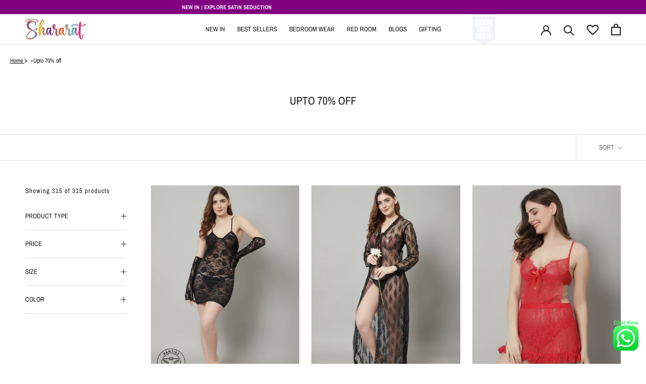

--- FILE ---
content_type: text/html; charset=utf-8
request_url: https://shararat.in/collections/upto-70-off
body_size: 56114
content:
<!doctype html>

<html class="no-js" lang="en">
  <head>
    <!-- Google Tag Manager -->
    <script>(function(w,d,s,l,i){w[l]=w[l]||[];w[l].push({'gtm.start':
    new Date().getTime(),event:'gtm.js'});var f=d.getElementsByTagName(s)[0],
    j=d.createElement(s),dl=l!='dataLayer'?'&l='+l:'';j.async=true;j.src=
    'https://www.googletagmanager.com/gtm.js?id='+i+dl;f.parentNode.insertBefore(j,f);
    })(window,document,'script','dataLayer','GTM-W6DVTN43');</script>
    <!-- End Google Tag Manager -->

  
    
    <link rel="preconnect" href="https://fonts.googleapis.com">
    <link rel="preconnect" href="https://fonts.gstatic.com" crossorigin>
    <link href="https://fonts.googleapis.com/css2?family=Playfair+Display:ital,wght@0,400..900;1,400..900&family=Poppins:ital,wght@0,100;0,200;0,300;0,400;0,500;0,600;0,700;0,800;0,900;1,100;1,200;1,300;1,400;1,500;1,600;1,700;1,800;1,900&display=swap" rel="stylesheet">

  
    <link rel="preconnect" href="https://fonts.googleapis.com">
<link rel="preconnect" href="https://fonts.gstatic.com" crossorigin>
<link href="https://fonts.googleapis.com/css2?family=Poppins:ital,wght@0,100;0,200;0,300;0,400;0,500;0,600;0,700;0,800;0,900;1,100;1,200;1,300;1,400;1,500;1,600;1,700;1,800;1,900&display=swap" rel="stylesheet">
  

<script>

window.merchantInfo  = {
        mid: "19g6hlp2b2m1x",
        environment: "production",
        type: "merchantInfo",
  		storeId: "63336775938",
  		fbpixel: "637398408046901",
      }
var productFormSelector = '';
var cart = {"note":null,"attributes":{},"original_total_price":0,"total_price":0,"total_discount":0,"total_weight":0.0,"item_count":0,"items":[],"requires_shipping":false,"currency":"INR","items_subtotal_price":0,"cart_level_discount_applications":[],"checkout_charge_amount":0}
var templateName = 'collection'
</script>

<script src="https://pdp.gokwik.co/merchant-integration/build/merchant.integration.js?v4"></script>
<script src="https://analytics.gokwik.co/analytics.js" id="gokwikHeaderAnalytics"></script>

<style>

.gokwik-checkout {
  width: 100%;
  display: flex;
  justify-content: center;
  flex-direction: column;
  align-items: end;
  margin-bottom: 10px;
}
.gokwik-checkout button {
  max-width:400px;
  width: 100%;
  border: none;
  display: flex;
  justify-content: center;
  align-items: center;
  background: #e21b70;
  position: relative;
  margin: 0;
  padding: 5px 10px;
  height:42px;
}
#gokwik-buy-now.disabled, .gokwik-disabled{
  opacity:0.5;
  cursor: not-allowed;
  }
  .gokwik-checkout button:focus {
  outline: none;
}
.gokwik-checkout button > span {
  display: flex;
}
.gokwik-checkout button > span.btn-text {
  display: flex;
  flex-direction: column;
  color: #ffffff;
  align-items: flex-start;
}
.gokwik-checkout button > span.btn-text > span:last-child {
	padding-top: 2px;
    font-size: 10px;
    line-height: 10px;
    text-transform: initial;
}
.gokwik-checkout button > span.btn-text > span:first-child {
   font-size: 12px;
      text-transform: uppercase;
}
.gokwik-checkout button > span.pay-opt-icon img:first-child {
  margin-right: 10px;
  margin-left: 10px;
}
/*   Additional */


 

  

 #gokwik-buy-now {
   background: #1c1b1b;
   max-width: 600px;
   width: 100%;
   color: #ffffff;
   cursor: pointer;
   line-height: 1;
   border: none;
   padding: 15px 10px;
   font-size: 12px;
    margin-bottom: 10px;
    text-transform: uppercase;
   position:relative;
 }

  

/* Loader CSS */
  #btn-loader{
    display: none;
    position: absolute;
    top: 0;
    bottom: 0;
    left: 0;
    right: 0;
    justify-content: center;
    align-items: center;
    background:#e21b70;

  } 

.cir-loader,
.cir-loader:after {
  border-radius: 50%;
  width: 35px;
  height: 35px;
}
.cir-loader {
  margin: 6px auto;
  font-size: 10px;
  position: relative;
  text-indent: -9999em;
  border-top: 0.5em solid rgba(255, 255, 255, 0.2);
  border-right: 0.5em solid rgba(255, 255, 255, 0.2);
  border-bottom: 0.5em solid rgba(255, 255, 255, 0.2);
  border-left: 0.5em solid #ffffff;
  -webkit-transform: translateZ(0);
  -ms-transform: translateZ(0);
  transform: translateZ(0);
  -webkit-animation: load8 1.1s infinite linear;
  animation: load8 1.1s infinite linear;
}
@-webkit-keyframes load8 {
  0% {
    -webkit-transform: rotate(0deg);
    transform: rotate(0deg);
  }
  100% {
    -webkit-transform: rotate(360deg);
    transform: rotate(360deg);
  }
}
@keyframes load8 {
  0% {
    -webkit-transform: rotate(0deg);
    transform: rotate(0deg);
  }
  100% {
    -webkit-transform: rotate(360deg);
    transform: rotate(360deg);
  }
}
</style> 



<script>
window.KiwiSizing = window.KiwiSizing === undefined ? {} : window.KiwiSizing;
KiwiSizing.shop = "shararat-com.myshopify.com";


</script>
	<!-- Added by AVADA SEO Suite -->
	


<script>
  const avadaLightJsExclude = ['cdn.nfcube.com', 'assets/ecom.js', 'variant-title-king', 'linked_options_variants', 'smile-loader.js', 'smart-product-filter-search', 'rivo-loyalty-referrals', 'avada-cookie-consent', 'consentmo-gdpr', 'quinn'];
  const avadaLightJsInclude = ['https://www.googletagmanager.com/', 'https://connect.facebook.net/', 'https://business-api.tiktok.com/', 'https://static.klaviyo.com/'];
  window.AVADA_SPEED_BLACKLIST = avadaLightJsInclude.map(item => new RegExp(item, 'i'));
  window.AVADA_SPEED_WHITELIST = avadaLightJsExclude.map(item => new RegExp(item, 'i'));
</script>

<script>
  const isSpeedUpEnable = !1741336267352 || Date.now() < 1741336267352;
  if (isSpeedUpEnable) {
    const avadaSpeedUp=0.5;
    if(isSpeedUpEnable) {
  function _0x55aa(_0x575858,_0x2fd0be){const _0x30a92f=_0x1cb5();return _0x55aa=function(_0x4e8b41,_0xcd1690){_0x4e8b41=_0x4e8b41-(0xb5e+0xd*0x147+-0x1b1a);let _0x1c09f7=_0x30a92f[_0x4e8b41];return _0x1c09f7;},_0x55aa(_0x575858,_0x2fd0be);}(function(_0x4ad4dc,_0x42545f){const _0x5c7741=_0x55aa,_0x323f4d=_0x4ad4dc();while(!![]){try{const _0x588ea5=parseInt(_0x5c7741(0x10c))/(0xb6f+-0x1853+0xce5)*(-parseInt(_0x5c7741(0x157))/(-0x2363*0x1+0x1dd4+0x591*0x1))+-parseInt(_0x5c7741(0x171))/(0x269b+-0xeb+-0xf*0x283)*(parseInt(_0x5c7741(0x116))/(0x2e1+0x1*0x17b3+-0x110*0x19))+-parseInt(_0x5c7741(0x147))/(-0x1489+-0x312*0x6+0x26fa*0x1)+-parseInt(_0x5c7741(0xfa))/(-0x744+0x1*0xb5d+-0x413)*(-parseInt(_0x5c7741(0x102))/(-0x1e87+0x9e*-0x16+0x2c22))+parseInt(_0x5c7741(0x136))/(0x1e2d+0x1498+-0x1a3*0x1f)+parseInt(_0x5c7741(0x16e))/(0x460+0x1d96+0x3*-0xb4f)*(-parseInt(_0x5c7741(0xe3))/(-0x9ca+-0x1*-0x93f+0x1*0x95))+parseInt(_0x5c7741(0xf8))/(-0x1f73*0x1+0x6*-0x510+0x3dde);if(_0x588ea5===_0x42545f)break;else _0x323f4d['push'](_0x323f4d['shift']());}catch(_0x5d6d7e){_0x323f4d['push'](_0x323f4d['shift']());}}}(_0x1cb5,-0x193549+0x5dc3*-0x31+-0x2f963*-0x13),(function(){const _0x5cb2b4=_0x55aa,_0x23f9e9={'yXGBq':function(_0x237aef,_0x385938){return _0x237aef!==_0x385938;},'XduVF':function(_0x21018d,_0x56ff60){return _0x21018d===_0x56ff60;},'RChnz':_0x5cb2b4(0xf4)+_0x5cb2b4(0xe9)+_0x5cb2b4(0x14a),'TAsuR':function(_0xe21eca,_0x33e114){return _0xe21eca%_0x33e114;},'EvLYw':function(_0x1326ad,_0x261d04){return _0x1326ad!==_0x261d04;},'nnhAQ':_0x5cb2b4(0x107),'swpMF':_0x5cb2b4(0x16d),'plMMu':_0x5cb2b4(0xe8)+_0x5cb2b4(0x135),'PqBPA':function(_0x2ba85c,_0x35b541){return _0x2ba85c<_0x35b541;},'NKPCA':_0x5cb2b4(0xfc),'TINqh':function(_0x4116e3,_0x3ffd02,_0x2c8722){return _0x4116e3(_0x3ffd02,_0x2c8722);},'BAueN':_0x5cb2b4(0x120),'NgloT':_0x5cb2b4(0x14c),'ThSSU':function(_0xeb212a,_0x4341c1){return _0xeb212a+_0x4341c1;},'lDDHN':function(_0x4a1a48,_0x45ebfb){return _0x4a1a48 instanceof _0x45ebfb;},'toAYB':function(_0xcf0fa9,_0xf5fa6a){return _0xcf0fa9 instanceof _0xf5fa6a;},'VMiyW':function(_0x5300e4,_0x44e0f4){return _0x5300e4(_0x44e0f4);},'iyhbw':_0x5cb2b4(0x119),'zuWfR':function(_0x19c3e4,_0x4ee6e8){return _0x19c3e4<_0x4ee6e8;},'vEmrv':function(_0xd798cf,_0x5ea2dd){return _0xd798cf!==_0x5ea2dd;},'yxERj':function(_0x24b03b,_0x5aa292){return _0x24b03b||_0x5aa292;},'MZpwM':_0x5cb2b4(0x110)+_0x5cb2b4(0x109)+'pt','IeUHK':function(_0x5a4c7e,_0x2edf70){return _0x5a4c7e-_0x2edf70;},'Idvge':function(_0x3b526e,_0x36b469){return _0x3b526e<_0x36b469;},'qRwfm':_0x5cb2b4(0x16b)+_0x5cb2b4(0xf1),'CvXDN':function(_0x4b4208,_0x1db216){return _0x4b4208<_0x1db216;},'acPIM':function(_0x7d44b7,_0x3020d2){return _0x7d44b7(_0x3020d2);},'MyLMO':function(_0x22d4b2,_0xe7a6a0){return _0x22d4b2<_0xe7a6a0;},'boDyh':function(_0x176992,_0x346381,_0xab7fc){return _0x176992(_0x346381,_0xab7fc);},'ZANXD':_0x5cb2b4(0x10f)+_0x5cb2b4(0x12a)+_0x5cb2b4(0x142),'CXwRZ':_0x5cb2b4(0x123)+_0x5cb2b4(0x15f),'AuMHM':_0x5cb2b4(0x161),'KUuFZ':_0x5cb2b4(0xe6),'MSwtw':_0x5cb2b4(0x13a),'ERvPB':_0x5cb2b4(0x134),'ycTDj':_0x5cb2b4(0x15b),'Tvhir':_0x5cb2b4(0x154)},_0x469be1=_0x23f9e9[_0x5cb2b4(0x153)],_0x36fe07={'blacklist':window[_0x5cb2b4(0x11f)+_0x5cb2b4(0x115)+'T'],'whitelist':window[_0x5cb2b4(0x11f)+_0x5cb2b4(0x13e)+'T']},_0x26516a={'blacklisted':[]},_0x34e4a6=(_0x2be2f5,_0x25b3b2)=>{const _0x80dd2=_0x5cb2b4;if(_0x2be2f5&&(!_0x25b3b2||_0x23f9e9[_0x80dd2(0x13b)](_0x25b3b2,_0x469be1))&&(!_0x36fe07[_0x80dd2(0x170)]||_0x36fe07[_0x80dd2(0x170)][_0x80dd2(0x151)](_0xa5c7cf=>_0xa5c7cf[_0x80dd2(0x12b)](_0x2be2f5)))&&(!_0x36fe07[_0x80dd2(0x165)]||_0x36fe07[_0x80dd2(0x165)][_0x80dd2(0x156)](_0x4e2570=>!_0x4e2570[_0x80dd2(0x12b)](_0x2be2f5)))&&_0x23f9e9[_0x80dd2(0xf7)](avadaSpeedUp,0x5*0x256+-0x1*0x66c+-0x542+0.5)&&_0x2be2f5[_0x80dd2(0x137)](_0x23f9e9[_0x80dd2(0xe7)])){const _0x413c89=_0x2be2f5[_0x80dd2(0x16c)];return _0x23f9e9[_0x80dd2(0xf7)](_0x23f9e9[_0x80dd2(0x11e)](_0x413c89,-0x1deb*-0x1+0xf13+-0x2cfc),0x1176+-0x78b*0x5+0x1441);}return _0x2be2f5&&(!_0x25b3b2||_0x23f9e9[_0x80dd2(0xed)](_0x25b3b2,_0x469be1))&&(!_0x36fe07[_0x80dd2(0x170)]||_0x36fe07[_0x80dd2(0x170)][_0x80dd2(0x151)](_0x3d689d=>_0x3d689d[_0x80dd2(0x12b)](_0x2be2f5)))&&(!_0x36fe07[_0x80dd2(0x165)]||_0x36fe07[_0x80dd2(0x165)][_0x80dd2(0x156)](_0x26a7b3=>!_0x26a7b3[_0x80dd2(0x12b)](_0x2be2f5)));},_0x11462f=function(_0x42927f){const _0x346823=_0x5cb2b4,_0x5426ae=_0x42927f[_0x346823(0x159)+'te'](_0x23f9e9[_0x346823(0x14e)]);return _0x36fe07[_0x346823(0x170)]&&_0x36fe07[_0x346823(0x170)][_0x346823(0x156)](_0x107b0d=>!_0x107b0d[_0x346823(0x12b)](_0x5426ae))||_0x36fe07[_0x346823(0x165)]&&_0x36fe07[_0x346823(0x165)][_0x346823(0x151)](_0x1e7160=>_0x1e7160[_0x346823(0x12b)](_0x5426ae));},_0x39299f=new MutationObserver(_0x45c995=>{const _0x21802a=_0x5cb2b4,_0x3bc801={'mafxh':function(_0x6f9c57,_0x229989){const _0x9d39b1=_0x55aa;return _0x23f9e9[_0x9d39b1(0xf7)](_0x6f9c57,_0x229989);},'SrchE':_0x23f9e9[_0x21802a(0xe2)],'pvjbV':_0x23f9e9[_0x21802a(0xf6)]};for(let _0x333494=-0x7d7+-0x893+0x106a;_0x23f9e9[_0x21802a(0x158)](_0x333494,_0x45c995[_0x21802a(0x16c)]);_0x333494++){const {addedNodes:_0x1b685b}=_0x45c995[_0x333494];for(let _0x2f087=0x1f03+0x84b+0x1*-0x274e;_0x23f9e9[_0x21802a(0x158)](_0x2f087,_0x1b685b[_0x21802a(0x16c)]);_0x2f087++){const _0x4e5bac=_0x1b685b[_0x2f087];if(_0x23f9e9[_0x21802a(0xf7)](_0x4e5bac[_0x21802a(0x121)],-0x1f3a+-0x1*0x1b93+-0x3*-0x139a)&&_0x23f9e9[_0x21802a(0xf7)](_0x4e5bac[_0x21802a(0x152)],_0x23f9e9[_0x21802a(0xe0)])){const _0x5d9a67=_0x4e5bac[_0x21802a(0x107)],_0x3fb522=_0x4e5bac[_0x21802a(0x16d)];if(_0x23f9e9[_0x21802a(0x103)](_0x34e4a6,_0x5d9a67,_0x3fb522)){_0x26516a[_0x21802a(0x160)+'d'][_0x21802a(0x128)]([_0x4e5bac,_0x4e5bac[_0x21802a(0x16d)]]),_0x4e5bac[_0x21802a(0x16d)]=_0x469be1;const _0x1e52da=function(_0x2c95ff){const _0x359b13=_0x21802a;if(_0x3bc801[_0x359b13(0x118)](_0x4e5bac[_0x359b13(0x159)+'te'](_0x3bc801[_0x359b13(0x166)]),_0x469be1))_0x2c95ff[_0x359b13(0x112)+_0x359b13(0x150)]();_0x4e5bac[_0x359b13(0xec)+_0x359b13(0x130)](_0x3bc801[_0x359b13(0xe4)],_0x1e52da);};_0x4e5bac[_0x21802a(0x12d)+_0x21802a(0x163)](_0x23f9e9[_0x21802a(0xf6)],_0x1e52da),_0x4e5bac[_0x21802a(0x12c)+_0x21802a(0x131)]&&_0x4e5bac[_0x21802a(0x12c)+_0x21802a(0x131)][_0x21802a(0x11a)+'d'](_0x4e5bac);}}}}});_0x39299f[_0x5cb2b4(0x105)](document[_0x5cb2b4(0x10b)+_0x5cb2b4(0x16a)],{'childList':!![],'subtree':!![]});const _0x2910a9=/[|\\{}()\[\]^$+*?.]/g,_0xa9f173=function(..._0x1baa33){const _0x3053cc=_0x5cb2b4,_0x2e6f61={'mMWha':function(_0x158c76,_0x5c404b){const _0x25a05c=_0x55aa;return _0x23f9e9[_0x25a05c(0xf7)](_0x158c76,_0x5c404b);},'BXirI':_0x23f9e9[_0x3053cc(0x141)],'COGok':function(_0x421bf7,_0x55453a){const _0x4fd417=_0x3053cc;return _0x23f9e9[_0x4fd417(0x167)](_0x421bf7,_0x55453a);},'XLSAp':function(_0x193984,_0x35c446){const _0x5bbecf=_0x3053cc;return _0x23f9e9[_0x5bbecf(0xed)](_0x193984,_0x35c446);},'EygRw':function(_0xfbb69c,_0x21b15d){const _0xe5c840=_0x3053cc;return _0x23f9e9[_0xe5c840(0x104)](_0xfbb69c,_0x21b15d);},'xZuNx':_0x23f9e9[_0x3053cc(0x139)],'SBUaW':function(_0x5739bf,_0x2c2fab){const _0x42cbb1=_0x3053cc;return _0x23f9e9[_0x42cbb1(0x172)](_0x5739bf,_0x2c2fab);},'EAoTR':function(_0x123b29,_0x5b29bf){const _0x2828d2=_0x3053cc;return _0x23f9e9[_0x2828d2(0x11d)](_0x123b29,_0x5b29bf);},'cdYdq':_0x23f9e9[_0x3053cc(0x14e)],'WzJcf':_0x23f9e9[_0x3053cc(0xe2)],'nytPK':function(_0x53f733,_0x4ad021){const _0x4f0333=_0x3053cc;return _0x23f9e9[_0x4f0333(0x148)](_0x53f733,_0x4ad021);},'oUrHG':_0x23f9e9[_0x3053cc(0x14d)],'dnxjX':function(_0xed6b5f,_0x573f55){const _0x57aa03=_0x3053cc;return _0x23f9e9[_0x57aa03(0x15a)](_0xed6b5f,_0x573f55);}};_0x23f9e9[_0x3053cc(0x15d)](_0x1baa33[_0x3053cc(0x16c)],-0x1a3*-0x9+-0xf9*0xb+-0x407*0x1)?(_0x36fe07[_0x3053cc(0x170)]=[],_0x36fe07[_0x3053cc(0x165)]=[]):(_0x36fe07[_0x3053cc(0x170)]&&(_0x36fe07[_0x3053cc(0x170)]=_0x36fe07[_0x3053cc(0x170)][_0x3053cc(0x106)](_0xa8e001=>_0x1baa33[_0x3053cc(0x156)](_0x4a8a28=>{const _0x2e425b=_0x3053cc;if(_0x2e6f61[_0x2e425b(0x111)](typeof _0x4a8a28,_0x2e6f61[_0x2e425b(0x155)]))return!_0xa8e001[_0x2e425b(0x12b)](_0x4a8a28);else{if(_0x2e6f61[_0x2e425b(0xeb)](_0x4a8a28,RegExp))return _0x2e6f61[_0x2e425b(0x145)](_0xa8e001[_0x2e425b(0xdf)](),_0x4a8a28[_0x2e425b(0xdf)]());}}))),_0x36fe07[_0x3053cc(0x165)]&&(_0x36fe07[_0x3053cc(0x165)]=[..._0x36fe07[_0x3053cc(0x165)],..._0x1baa33[_0x3053cc(0xff)](_0x4e4c02=>{const _0x7c755c=_0x3053cc;if(_0x23f9e9[_0x7c755c(0xf7)](typeof _0x4e4c02,_0x23f9e9[_0x7c755c(0x141)])){const _0x932437=_0x4e4c02[_0x7c755c(0xea)](_0x2910a9,_0x23f9e9[_0x7c755c(0x16f)]),_0x34e686=_0x23f9e9[_0x7c755c(0xf0)](_0x23f9e9[_0x7c755c(0xf0)]('.*',_0x932437),'.*');if(_0x36fe07[_0x7c755c(0x165)][_0x7c755c(0x156)](_0x21ef9a=>_0x21ef9a[_0x7c755c(0xdf)]()!==_0x34e686[_0x7c755c(0xdf)]()))return new RegExp(_0x34e686);}else{if(_0x23f9e9[_0x7c755c(0x117)](_0x4e4c02,RegExp)){if(_0x36fe07[_0x7c755c(0x165)][_0x7c755c(0x156)](_0x5a3f09=>_0x5a3f09[_0x7c755c(0xdf)]()!==_0x4e4c02[_0x7c755c(0xdf)]()))return _0x4e4c02;}}return null;})[_0x3053cc(0x106)](Boolean)]));const _0x3eeb55=document[_0x3053cc(0x11b)+_0x3053cc(0x10e)](_0x23f9e9[_0x3053cc(0xf0)](_0x23f9e9[_0x3053cc(0xf0)](_0x23f9e9[_0x3053cc(0x122)],_0x469be1),'"]'));for(let _0xf831f7=-0x21aa+-0x1793+0x393d*0x1;_0x23f9e9[_0x3053cc(0x14b)](_0xf831f7,_0x3eeb55[_0x3053cc(0x16c)]);_0xf831f7++){const _0x5868cb=_0x3eeb55[_0xf831f7];_0x23f9e9[_0x3053cc(0x132)](_0x11462f,_0x5868cb)&&(_0x26516a[_0x3053cc(0x160)+'d'][_0x3053cc(0x128)]([_0x5868cb,_0x23f9e9[_0x3053cc(0x14d)]]),_0x5868cb[_0x3053cc(0x12c)+_0x3053cc(0x131)][_0x3053cc(0x11a)+'d'](_0x5868cb));}let _0xdf8cd0=-0x17da+0x2461+-0xc87*0x1;[..._0x26516a[_0x3053cc(0x160)+'d']][_0x3053cc(0x10d)](([_0x226aeb,_0x33eaa7],_0xe33bca)=>{const _0x2aa7bf=_0x3053cc;if(_0x2e6f61[_0x2aa7bf(0x143)](_0x11462f,_0x226aeb)){const _0x41da0d=document[_0x2aa7bf(0x11c)+_0x2aa7bf(0x131)](_0x2e6f61[_0x2aa7bf(0x127)]);for(let _0x6784c7=0xd7b+-0xaa5+-0x2d6;_0x2e6f61[_0x2aa7bf(0x164)](_0x6784c7,_0x226aeb[_0x2aa7bf(0xe5)][_0x2aa7bf(0x16c)]);_0x6784c7++){const _0x4ca758=_0x226aeb[_0x2aa7bf(0xe5)][_0x6784c7];_0x2e6f61[_0x2aa7bf(0x12f)](_0x4ca758[_0x2aa7bf(0x133)],_0x2e6f61[_0x2aa7bf(0x13f)])&&_0x2e6f61[_0x2aa7bf(0x145)](_0x4ca758[_0x2aa7bf(0x133)],_0x2e6f61[_0x2aa7bf(0x100)])&&_0x41da0d[_0x2aa7bf(0xe1)+'te'](_0x4ca758[_0x2aa7bf(0x133)],_0x226aeb[_0x2aa7bf(0xe5)][_0x6784c7][_0x2aa7bf(0x12e)]);}_0x41da0d[_0x2aa7bf(0xe1)+'te'](_0x2e6f61[_0x2aa7bf(0x13f)],_0x226aeb[_0x2aa7bf(0x107)]),_0x41da0d[_0x2aa7bf(0xe1)+'te'](_0x2e6f61[_0x2aa7bf(0x100)],_0x2e6f61[_0x2aa7bf(0x101)](_0x33eaa7,_0x2e6f61[_0x2aa7bf(0x126)])),document[_0x2aa7bf(0x113)][_0x2aa7bf(0x146)+'d'](_0x41da0d),_0x26516a[_0x2aa7bf(0x160)+'d'][_0x2aa7bf(0x162)](_0x2e6f61[_0x2aa7bf(0x13d)](_0xe33bca,_0xdf8cd0),-0x105d*0x2+0x1*-0xeaa+0x2f65),_0xdf8cd0++;}}),_0x36fe07[_0x3053cc(0x170)]&&_0x23f9e9[_0x3053cc(0xf3)](_0x36fe07[_0x3053cc(0x170)][_0x3053cc(0x16c)],0x10f2+-0x1a42+0x951)&&_0x39299f[_0x3053cc(0x15c)]();},_0x4c2397=document[_0x5cb2b4(0x11c)+_0x5cb2b4(0x131)],_0x573f89={'src':Object[_0x5cb2b4(0x14f)+_0x5cb2b4(0xfd)+_0x5cb2b4(0x144)](HTMLScriptElement[_0x5cb2b4(0xf9)],_0x23f9e9[_0x5cb2b4(0x14e)]),'type':Object[_0x5cb2b4(0x14f)+_0x5cb2b4(0xfd)+_0x5cb2b4(0x144)](HTMLScriptElement[_0x5cb2b4(0xf9)],_0x23f9e9[_0x5cb2b4(0xe2)])};document[_0x5cb2b4(0x11c)+_0x5cb2b4(0x131)]=function(..._0x4db605){const _0x1480b5=_0x5cb2b4,_0x3a6982={'KNNxG':function(_0x32fa39,_0x2a57e4,_0x3cc08f){const _0x5ead12=_0x55aa;return _0x23f9e9[_0x5ead12(0x169)](_0x32fa39,_0x2a57e4,_0x3cc08f);}};if(_0x23f9e9[_0x1480b5(0x13b)](_0x4db605[-0x4*-0x376+0x4*0x2f+-0xe94][_0x1480b5(0x140)+'e'](),_0x23f9e9[_0x1480b5(0x139)]))return _0x4c2397[_0x1480b5(0x114)](document)(..._0x4db605);const _0x2f091d=_0x4c2397[_0x1480b5(0x114)](document)(..._0x4db605);try{Object[_0x1480b5(0xf2)+_0x1480b5(0x149)](_0x2f091d,{'src':{..._0x573f89[_0x1480b5(0x107)],'set'(_0x3ae2bc){const _0x5d6fdc=_0x1480b5;_0x3a6982[_0x5d6fdc(0x129)](_0x34e4a6,_0x3ae2bc,_0x2f091d[_0x5d6fdc(0x16d)])&&_0x573f89[_0x5d6fdc(0x16d)][_0x5d6fdc(0x10a)][_0x5d6fdc(0x125)](this,_0x469be1),_0x573f89[_0x5d6fdc(0x107)][_0x5d6fdc(0x10a)][_0x5d6fdc(0x125)](this,_0x3ae2bc);}},'type':{..._0x573f89[_0x1480b5(0x16d)],'get'(){const _0x436e9e=_0x1480b5,_0x4b63b9=_0x573f89[_0x436e9e(0x16d)][_0x436e9e(0xfb)][_0x436e9e(0x125)](this);if(_0x23f9e9[_0x436e9e(0xf7)](_0x4b63b9,_0x469be1)||_0x23f9e9[_0x436e9e(0x103)](_0x34e4a6,this[_0x436e9e(0x107)],_0x4b63b9))return null;return _0x4b63b9;},'set'(_0x174ea3){const _0x1dff57=_0x1480b5,_0xa2fd13=_0x23f9e9[_0x1dff57(0x103)](_0x34e4a6,_0x2f091d[_0x1dff57(0x107)],_0x2f091d[_0x1dff57(0x16d)])?_0x469be1:_0x174ea3;_0x573f89[_0x1dff57(0x16d)][_0x1dff57(0x10a)][_0x1dff57(0x125)](this,_0xa2fd13);}}}),_0x2f091d[_0x1480b5(0xe1)+'te']=function(_0x5b0870,_0x8c60d5){const _0xab22d4=_0x1480b5;if(_0x23f9e9[_0xab22d4(0xf7)](_0x5b0870,_0x23f9e9[_0xab22d4(0xe2)])||_0x23f9e9[_0xab22d4(0xf7)](_0x5b0870,_0x23f9e9[_0xab22d4(0x14e)]))_0x2f091d[_0x5b0870]=_0x8c60d5;else HTMLScriptElement[_0xab22d4(0xf9)][_0xab22d4(0xe1)+'te'][_0xab22d4(0x125)](_0x2f091d,_0x5b0870,_0x8c60d5);};}catch(_0x5a9461){console[_0x1480b5(0x168)](_0x23f9e9[_0x1480b5(0xef)],_0x5a9461);}return _0x2f091d;};const _0x5883c5=[_0x23f9e9[_0x5cb2b4(0xfe)],_0x23f9e9[_0x5cb2b4(0x13c)],_0x23f9e9[_0x5cb2b4(0xf5)],_0x23f9e9[_0x5cb2b4(0x15e)],_0x23f9e9[_0x5cb2b4(0x138)],_0x23f9e9[_0x5cb2b4(0x124)]],_0x4ab8d2=_0x5883c5[_0x5cb2b4(0xff)](_0x439d08=>{return{'type':_0x439d08,'listener':()=>_0xa9f173(),'options':{'passive':!![]}};});_0x4ab8d2[_0x5cb2b4(0x10d)](_0x4d3535=>{const _0x3882ab=_0x5cb2b4;document[_0x3882ab(0x12d)+_0x3882ab(0x163)](_0x4d3535[_0x3882ab(0x16d)],_0x4d3535[_0x3882ab(0xee)],_0x4d3535[_0x3882ab(0x108)]);});}()));function _0x1cb5(){const _0x15f8e0=['ault','some','tagName','CXwRZ','wheel','BXirI','every','6lYvYYX','PqBPA','getAttribu','IeUHK','touchstart','disconnect','Idvge','ERvPB','/blocked','blackliste','keydown','splice','stener','SBUaW','whitelist','SrchE','toAYB','warn','boDyh','ement','script[typ','length','type','346347wGqEBH','NgloT','blacklist','33OVoYHk','zuWfR','toString','NKPCA','setAttribu','swpMF','230EEqEiq','pvjbV','attributes','mousemove','RChnz','beforescri','y.com/exte','replace','COGok','removeEven','EvLYw','listener','ZANXD','ThSSU','e="','defineProp','MyLMO','cdn.shopif','MSwtw','plMMu','XduVF','22621984JRJQxz','prototype','8818116NVbcZr','get','SCRIPT','ertyDescri','AuMHM','map','WzJcf','nytPK','7kiZatp','TINqh','VMiyW','observe','filter','src','options','n/javascri','set','documentEl','478083wuqgQV','forEach','torAll','Avada cann','applicatio','mMWha','preventDef','head','bind','D_BLACKLIS','75496skzGVx','lDDHN','mafxh','script','removeChil','querySelec','createElem','vEmrv','TAsuR','AVADA_SPEE','string','nodeType','qRwfm','javascript','Tvhir','call','oUrHG','xZuNx','push','KNNxG','ot lazy lo','test','parentElem','addEventLi','value','EAoTR','tListener','ent','acPIM','name','touchmove','ptexecute','6968312SmqlIb','includes','ycTDj','iyhbw','touchend','yXGBq','KUuFZ','dnxjX','D_WHITELIS','cdYdq','toLowerCas','BAueN','ad script','EygRw','ptor','XLSAp','appendChil','4975500NoPAFA','yxERj','erties','nsions','CvXDN','\$&','MZpwM','nnhAQ','getOwnProp'];_0x1cb5=function(){return _0x15f8e0;};return _0x1cb5();}
}
    class LightJsLoader{constructor(e){this.jQs=[],this.listener=this.handleListener.bind(this,e),this.scripts=["default","defer","async"].reduce(((e,t)=>({...e,[t]:[]})),{});const t=this;e.forEach((e=>window.addEventListener(e,t.listener,{passive:!0})))}handleListener(e){const t=this;return e.forEach((e=>window.removeEventListener(e,t.listener))),"complete"===document.readyState?this.handleDOM():document.addEventListener("readystatechange",(e=>{if("complete"===e.target.readyState)return setTimeout(t.handleDOM.bind(t),1)}))}async handleDOM(){this.suspendEvent(),this.suspendJQuery(),this.findScripts(),this.preloadScripts();for(const e of Object.keys(this.scripts))await this.replaceScripts(this.scripts[e]);for(const e of["DOMContentLoaded","readystatechange"])await this.requestRepaint(),document.dispatchEvent(new Event("lightJS-"+e));document.lightJSonreadystatechange&&document.lightJSonreadystatechange();for(const e of["DOMContentLoaded","load"])await this.requestRepaint(),window.dispatchEvent(new Event("lightJS-"+e));await this.requestRepaint(),window.lightJSonload&&window.lightJSonload(),await this.requestRepaint(),this.jQs.forEach((e=>e(window).trigger("lightJS-jquery-load"))),window.dispatchEvent(new Event("lightJS-pageshow")),await this.requestRepaint(),window.lightJSonpageshow&&window.lightJSonpageshow()}async requestRepaint(){return new Promise((e=>requestAnimationFrame(e)))}findScripts(){document.querySelectorAll("script[type=lightJs]").forEach((e=>{e.hasAttribute("src")?e.hasAttribute("async")&&e.async?this.scripts.async.push(e):e.hasAttribute("defer")&&e.defer?this.scripts.defer.push(e):this.scripts.default.push(e):this.scripts.default.push(e)}))}preloadScripts(){const e=this,t=Object.keys(this.scripts).reduce(((t,n)=>[...t,...e.scripts[n]]),[]),n=document.createDocumentFragment();t.forEach((e=>{const t=e.getAttribute("src");if(!t)return;const s=document.createElement("link");s.href=t,s.rel="preload",s.as="script",n.appendChild(s)})),document.head.appendChild(n)}async replaceScripts(e){let t;for(;t=e.shift();)await this.requestRepaint(),new Promise((e=>{const n=document.createElement("script");[...t.attributes].forEach((e=>{"type"!==e.nodeName&&n.setAttribute(e.nodeName,e.nodeValue)})),t.hasAttribute("src")?(n.addEventListener("load",e),n.addEventListener("error",e)):(n.text=t.text,e()),t.parentNode.replaceChild(n,t)}))}suspendEvent(){const e={};[{obj:document,name:"DOMContentLoaded"},{obj:window,name:"DOMContentLoaded"},{obj:window,name:"load"},{obj:window,name:"pageshow"},{obj:document,name:"readystatechange"}].map((t=>function(t,n){function s(n){return e[t].list.indexOf(n)>=0?"lightJS-"+n:n}e[t]||(e[t]={list:[n],add:t.addEventListener,remove:t.removeEventListener},t.addEventListener=(...n)=>{n[0]=s(n[0]),e[t].add.apply(t,n)},t.removeEventListener=(...n)=>{n[0]=s(n[0]),e[t].remove.apply(t,n)})}(t.obj,t.name))),[{obj:document,name:"onreadystatechange"},{obj:window,name:"onpageshow"}].map((e=>function(e,t){let n=e[t];Object.defineProperty(e,t,{get:()=>n||function(){},set:s=>{e["lightJS"+t]=n=s}})}(e.obj,e.name)))}suspendJQuery(){const e=this;let t=window.jQuery;Object.defineProperty(window,"jQuery",{get:()=>t,set(n){if(!n||!n.fn||!e.jQs.includes(n))return void(t=n);n.fn.ready=n.fn.init.prototype.ready=e=>{e.bind(document)(n)};const s=n.fn.on;n.fn.on=n.fn.init.prototype.on=function(...e){if(window!==this[0])return s.apply(this,e),this;const t=e=>e.split(" ").map((e=>"load"===e||0===e.indexOf("load.")?"lightJS-jquery-load":e)).join(" ");return"string"==typeof e[0]||e[0]instanceof String?(e[0]=t(e[0]),s.apply(this,e),this):("object"==typeof e[0]&&Object.keys(e[0]).forEach((n=>{delete Object.assign(e[0],{[t(n)]:e[0][n]})[n]})),s.apply(this,e),this)},e.jQs.push(n),t=n}})}}
new LightJsLoader(["keydown","mousemove","touchend","touchmove","touchstart","wheel"]);
  }
</script>

	<!-- /Added by AVADA SEO Suites -->
    <meta charset="utf-8"> 
    <meta http-equiv="X-UA-Compatible" content="IE=edge,chrome=1">
    <meta name="viewport" content="width=device-width, initial-scale=1.0, height=device-height, minimum-scale=1.0, maximum-scale=1.0">
    <meta name="theme-color" content="">
	<meta name="google-site-verification" content="p1x2V4i5B6zGxZ6TPwpNbzymjc30QddWII-ufXHZygY" />
    <meta property="og:image" content="https://cdn.shopify.com/s/files/1/0633/3677/5938/files/Logo02.jpg?v=1685605695">
<link rel="stylesheet" type="text/css" href=https://d36zfc83ckw6gr.cloudfront.net/the_boom_player/develpoment/core/latest/index.theboomplayer.css>
    <script src="https://ajax.googleapis.com/ajax/libs/jquery/3.6.0/jquery.min.js"></script>
  <link rel="stylesheet" href="https://cdnjs.cloudflare.com/ajax/libs/slick-carousel/1.8.1/slick.min.css" integrity="sha512-yHknP1/AwR+yx26cB1y0cjvQUMvEa2PFzt1c9LlS4pRQ5NOTZFWbhBig+X9G9eYW/8m0/4OXNx8pxJ6z57x0dw==" crossorigin="anonymous" referrerpolicy="no-referrer" />
<link rel="stylesheet" href="https://cdnjs.cloudflare.com/ajax/libs/slick-carousel/1.8.1/slick-theme.min.css" integrity="sha512-17EgCFERpgZKcm0j0fEq1YCJuyAWdz9KUtv1EjVuaOz8pDnh/0nZxmU6BBXwaaxqoi9PQXnRWqlcDB027hgv9A==" crossorigin="anonymous" referrerpolicy="no-referrer" />
<script src="https://cdnjs.cloudflare.com/ajax/libs/slick-carousel/1.8.1/slick.min.js" integrity="sha512-XtmMtDEcNz2j7ekrtHvOVR4iwwaD6o/FUJe6+Zq+HgcCsk3kj4uSQQR8weQ2QVj1o0Pk6PwYLohm206ZzNfubg==" crossorigin="anonymous" referrerpolicy="no-referrer"></script>


    <script>
  $(document).ready(function(){
  	  $('.announce-slider').slick({
    autoplay: true,
    autoplaySpeed: 2000,
    dots: false,
    speed: 2000,
    arrows:false
    //adaptiveHeight: true
});
 });

</script>
    
    <script>
$('[data-action="update-item-quantity"]').click(function(){

    alert("Button clicked!"); progressBar();
});
    </script>

<meta property="og:type" content="website">
  <meta property="og:title" content="Upto 70% OFF on Daily Wear | Comfy Nightwear For Women | Shararat">
  <meta property="og:image" content="http://shararat.in/cdn/shop/products/W15KFS476_1.jpg?v=1658994317">
  <meta property="og:image:secure_url" content="https://shararat.in/cdn/shop/products/W15KFS476_1.jpg?v=1658994317">
  <meta property="og:image:width" content="1080">
  <meta property="og:image:height" content="1440"><meta property="og:description" content="Shop for the best comfy nightwear for women at Shararat. Get up to 70% OFF on dailywear including, attractive printed pyjamas, kaftans, and nightshirts. Explore the collection now!"><meta property="og:url" content="https://shararat.in/collections/upto-70-off">
<meta property="og:site_name" content="Shararat"><meta name="twitter:card" content="summary"><meta name="twitter:title" content="Upto 70% off">
  <meta name="twitter:description" content="">
  <meta name="twitter:image" content="https://shararat.in/cdn/shop/products/W15KFS476_1_600x600_crop_center.jpg?v=1658994317">
  <!-- Avada Size Chart Script -->
 
<script src="//shararat.in/cdn/shop/t/24/assets/size-chart-data.js?v=181352981247266904851710230553" defer='defer'></script>

    
    
  





<script>
  const AVADA_SC = {};
  AVADA_SC.product = null;
  AVADA_SC.template = "collection";
  AVADA_SC.collections = [];
  AVADA_SC.collectionsName = [];
  AVADA_SC.collectionId = "406665462018";
  
  AVADA_SC.branding = true
</script>

  <!-- /Avada Size Chart Script -->

    <title>
  Upto 70% OFF on Daily Wear | Comfy Nightwear For Women | Shararat
    </title>
    <script src="https://static.weaveroo.io/syndicationV2/wstr/build.js"> </script>  



<!-- Google Tag Manager -->
<script>(function(w,d,s,l,i){w[l]=w[l]||[];w[l].push({'gtm.start':
new Date().getTime(),event:'gtm.js'});var f=d.getElementsByTagName(s)[0],
j=d.createElement(s),dl=l!='dataLayer'?'&l='+l:'';j.async=true;j.src=
'https://www.googletagmanager.com/gtm.js?id='+i+dl;f.parentNode.insertBefore(j,f);
})(window,document,'script','dataLayer','GTM-5DMBJDL');</script>
<!-- End Google Tag Manager -->

 
      <meta name="description" content="Shop for the best comfy nightwear for women at Shararat. Get up to 70% OFF on dailywear including, attractive printed pyjamas, kaftans, and nightshirts. Explore the collection now!">
    

    <link id="hello" rel="canonical" href="https://shararat.in/collections/upto-70-off"><link rel="shortcut icon" href="//shararat.in/cdn/shop/files/Fav-Icon_1_96x.png?v=1685600990" type="image/png"><style>
  @font-face {
  font-family: "Archivo Narrow";
  font-weight: 400;
  font-style: normal;
  font-display: fallback;
  src: url("//shararat.in/cdn/fonts/archivo_narrow/archivonarrow_n4.5c3bab850a22055c235cf940f895d873a8689d70.woff2") format("woff2"),
       url("//shararat.in/cdn/fonts/archivo_narrow/archivonarrow_n4.ea12dd22d3319d164475c1d047ae8f973041a9ff.woff") format("woff");
}

  @font-face {
  font-family: "Archivo Narrow";
  font-weight: 400;
  font-style: normal;
  font-display: fallback;
  src: url("//shararat.in/cdn/fonts/archivo_narrow/archivonarrow_n4.5c3bab850a22055c235cf940f895d873a8689d70.woff2") format("woff2"),
       url("//shararat.in/cdn/fonts/archivo_narrow/archivonarrow_n4.ea12dd22d3319d164475c1d047ae8f973041a9ff.woff") format("woff");
}


  @font-face {
  font-family: "Archivo Narrow";
  font-weight: 700;
  font-style: normal;
  font-display: fallback;
  src: url("//shararat.in/cdn/fonts/archivo_narrow/archivonarrow_n7.c049bee49aa92b4cfee86dd4e79c9194b8519e2b.woff2") format("woff2"),
       url("//shararat.in/cdn/fonts/archivo_narrow/archivonarrow_n7.89eabe3e1f3044c02b965aa5ad3e57c9e898709d.woff") format("woff");
}

  @font-face {
  font-family: "Archivo Narrow";
  font-weight: 400;
  font-style: italic;
  font-display: fallback;
  src: url("//shararat.in/cdn/fonts/archivo_narrow/archivonarrow_i4.59445c13f0e607542640c8a56f31dcd8ed680cfa.woff2") format("woff2"),
       url("//shararat.in/cdn/fonts/archivo_narrow/archivonarrow_i4.bbf26c99347034f8df1f87b08c4a929cfc5255c8.woff") format("woff");
}

  @font-face {
  font-family: "Archivo Narrow";
  font-weight: 700;
  font-style: italic;
  font-display: fallback;
  src: url("//shararat.in/cdn/fonts/archivo_narrow/archivonarrow_i7.394cd4c9437ad9084e13f72957e92bfbe366a689.woff2") format("woff2"),
       url("//shararat.in/cdn/fonts/archivo_narrow/archivonarrow_i7.f7e98758eef2e613f5c757b5780e7f43b6bcf700.woff") format("woff");
}


  :root {
    --heading-font-family : "Archivo Narrow", sans-serif;
    --heading-font-weight : 400;
    --heading-font-style  : normal;

    --text-font-family : "Archivo Narrow", sans-serif;
    --text-font-weight : 400;
    --text-font-style  : normal;

    --base-text-font-size   : 14px;
    --default-text-font-size: 14px;--background          : #ffffff;
    --background-rgb      : 255, 255, 255;
    --light-background    : #ffffff;
    --light-background-rgb: 255, 255, 255;
    --heading-color       : #1c1b1b;
    --text-color          : #1c1b1b;
    --text-color-rgb      : 28, 27, 27;
    --text-color-light    : #6a6a6a;
    --text-color-light-rgb: 106, 106, 106;
    --link-color          : #6a6a6a;
    --link-color-rgb      : 106, 106, 106;
    --border-color        : #dddddd;
    --border-color-rgb    : 221, 221, 221;

    --button-background    : #1c1b1b;
    --button-background-rgb: 28, 27, 27;
    --button-text-color    : #ffffff;

    --header-background       : #ffffff;
    --header-heading-color    : #1c1b1b;
    --header-light-text-color : #6a6a6a;
    --header-border-color     : #dddddd;

    --footer-background    : #333333;
    --footer-text-color    : #ffffff;
    --footer-heading-color : #ffffff;
    --footer-border-color  : #525252;

    --navigation-background      : #ffffff;
    --navigation-background-rgb  : 255, 255, 255;
    --navigation-text-color      : #6a6a6a;
    --navigation-text-color-light: rgba(106, 106, 106, 0.5);
    --navigation-border-color    : rgba(106, 106, 106, 0.25);

    --newsletter-popup-background     : #e21b70;
    --newsletter-popup-text-color     : #ffffff;
    --newsletter-popup-text-color-rgb : 255, 255, 255;

    --secondary-elements-background       : #1c1b1b;
    --secondary-elements-background-rgb   : 28, 27, 27;
    --secondary-elements-text-color       : #ffffff;
    --secondary-elements-text-color-light : rgba(255, 255, 255, 0.5);
    --secondary-elements-border-color     : rgba(255, 255, 255, 0.25);

    --product-sale-price-color    : #ed3237;
    --product-sale-price-color-rgb: 237, 50, 55;
    --product-star-rating: #e21b70;

    /* Shopify related variables */
    --payment-terms-background-color: #ffffff;

    /* Products */

    --horizontal-spacing-four-products-per-row: 60px;
        --horizontal-spacing-two-products-per-row : 60px;

    --vertical-spacing-four-products-per-row: 60px;
        --vertical-spacing-two-products-per-row : 75px;

    /* Animation */
    --drawer-transition-timing: cubic-bezier(0.645, 0.045, 0.355, 1);
    --header-base-height: 80px; /* We set a default for browsers that do not support CSS variables */

    /* Cursors */
    --cursor-zoom-in-svg    : url(//shararat.in/cdn/shop/t/24/assets/cursor-zoom-in.svg?v=170532930330058140181710230553);
    --cursor-zoom-in-2x-svg : url(//shararat.in/cdn/shop/t/24/assets/cursor-zoom-in-2x.svg?v=56685658183649387561710230553);
  }
</style>

<script>
  // IE11 does not have support for CSS variables, so we have to polyfill them
  if (!(((window || {}).CSS || {}).supports && window.CSS.supports('(--a: 0)'))) {
    const script = document.createElement('script');
    script.type = 'text/javascript';
    script.src = 'https://cdn.jsdelivr.net/npm/css-vars-ponyfill@2';
    script.onload = function() {
      cssVars({});
    };

    document.getElementsByTagName('head')[0].appendChild(script);
  }
</script>
    <script>window.performance && window.performance.mark && window.performance.mark('shopify.content_for_header.start');</script><meta name="google-site-verification" content="5ZvQzW91Ut0_FTOu5sCRL433DlNRMHEZglInoI8ie0U">
<meta name="google-site-verification" content="bvJUkD1wzTlt7A2qrVyPY9iZ6W5mp8YJUozOtoUw4zY">
<meta id="shopify-digital-wallet" name="shopify-digital-wallet" content="/63336775938/digital_wallets/dialog">
<link rel="alternate" type="application/atom+xml" title="Feed" href="/collections/upto-70-off.atom" />
<link rel="next" href="/collections/upto-70-off?page=2">
<link rel="alternate" type="application/json+oembed" href="https://shararat.in/collections/upto-70-off.oembed">
<script async="async" src="/checkouts/internal/preloads.js?locale=en-IN"></script>
<script id="shopify-features" type="application/json">{"accessToken":"7026d56685141892acdc05bb3ab55f44","betas":["rich-media-storefront-analytics"],"domain":"shararat.in","predictiveSearch":true,"shopId":63336775938,"locale":"en"}</script>
<script>var Shopify = Shopify || {};
Shopify.shop = "shararat-com.myshopify.com";
Shopify.locale = "en";
Shopify.currency = {"active":"INR","rate":"1.0"};
Shopify.country = "IN";
Shopify.theme = {"name":"changes-of-header-part","id":140669255938,"schema_name":"Prestige","schema_version":"5.3.2","theme_store_id":null,"role":"main"};
Shopify.theme.handle = "null";
Shopify.theme.style = {"id":null,"handle":null};
Shopify.cdnHost = "shararat.in/cdn";
Shopify.routes = Shopify.routes || {};
Shopify.routes.root = "/";</script>
<script type="module">!function(o){(o.Shopify=o.Shopify||{}).modules=!0}(window);</script>
<script>!function(o){function n(){var o=[];function n(){o.push(Array.prototype.slice.apply(arguments))}return n.q=o,n}var t=o.Shopify=o.Shopify||{};t.loadFeatures=n(),t.autoloadFeatures=n()}(window);</script>
<script id="shop-js-analytics" type="application/json">{"pageType":"collection"}</script>
<script defer="defer" async type="module" src="//shararat.in/cdn/shopifycloud/shop-js/modules/v2/client.init-shop-cart-sync_IZsNAliE.en.esm.js"></script>
<script defer="defer" async type="module" src="//shararat.in/cdn/shopifycloud/shop-js/modules/v2/chunk.common_0OUaOowp.esm.js"></script>
<script type="module">
  await import("//shararat.in/cdn/shopifycloud/shop-js/modules/v2/client.init-shop-cart-sync_IZsNAliE.en.esm.js");
await import("//shararat.in/cdn/shopifycloud/shop-js/modules/v2/chunk.common_0OUaOowp.esm.js");

  window.Shopify.SignInWithShop?.initShopCartSync?.({"fedCMEnabled":true,"windoidEnabled":true});

</script>
<script>(function() {
  var isLoaded = false;
  function asyncLoad() {
    if (isLoaded) return;
    isLoaded = true;
    var urls = ["https:\/\/sizechart.apps.avada.io\/scripttag\/avada-size-chart.min.js?shop=shararat-com.myshopify.com","\/\/social-login.oxiapps.com\/api\/init?vt=928351\u0026shop=shararat-com.myshopify.com","https:\/\/wishlisthero-assets.revampco.com\/store-front\/bundle2.js?shop=shararat-com.myshopify.com","https:\/\/seo.apps.avada.io\/scripttag\/avada-seo-installed.js?shop=shararat-com.myshopify.com","https:\/\/cdn1.avada.io\/flying-pages\/module.js?shop=shararat-com.myshopify.com","https:\/\/mm-media.getmason.io\/loaderfc67e2d88986a5221f918b4a6a37ad53.js?shop=shararat-com.myshopify.com","https:\/\/app.kiwisizing.com\/web\/js\/dist\/kiwiSizing\/plugin\/SizingPlugin.prod.js?v=330\u0026shop=shararat-com.myshopify.com","https:\/\/cdn.nfcube.com\/instafeed-7b4484f4d992bc75990b1d232c961cc4.js?shop=shararat-com.myshopify.com","https:\/\/sr-cdn.shiprocket.in\/sr-promise\/static\/uc.js?channel_id=4\u0026sr_company_id=3447465\u0026shop=shararat-com.myshopify.com","https:\/\/cdn.browsify.net\/fp-shopify-1.0.0.min.js?shop=shararat-com.myshopify.com"];
    for (var i = 0; i < urls.length; i++) {
      var s = document.createElement('script');
      if ((!1741336267352 || Date.now() < 1741336267352) &&
      (!window.AVADA_SPEED_BLACKLIST || window.AVADA_SPEED_BLACKLIST.some(pattern => pattern.test(s))) &&
      (!window.AVADA_SPEED_WHITELIST || window.AVADA_SPEED_WHITELIST.every(pattern => !pattern.test(s)))) s.type = 'lightJs'; else s.type = 'text/javascript';
      s.async = true;
      s.src = urls[i];
      var x = document.getElementsByTagName('script')[0];
      x.parentNode.insertBefore(s, x);
    }
  };
  if(window.attachEvent) {
    window.attachEvent('onload', asyncLoad);
  } else {
    window.addEventListener('load', asyncLoad, false);
  }
})();</script>
<script id="__st">var __st={"a":63336775938,"offset":19800,"reqid":"41459d56-c746-4b74-afee-e66491d9b2d1-1768395080","pageurl":"shararat.in\/collections\/upto-70-off","u":"797cd63a505c","p":"collection","rtyp":"collection","rid":406665462018};</script>
<script>window.ShopifyPaypalV4VisibilityTracking = true;</script>
<script id="captcha-bootstrap">!function(){'use strict';const t='contact',e='account',n='new_comment',o=[[t,t],['blogs',n],['comments',n],[t,'customer']],c=[[e,'customer_login'],[e,'guest_login'],[e,'recover_customer_password'],[e,'create_customer']],r=t=>t.map((([t,e])=>`form[action*='/${t}']:not([data-nocaptcha='true']) input[name='form_type'][value='${e}']`)).join(','),a=t=>()=>t?[...document.querySelectorAll(t)].map((t=>t.form)):[];function s(){const t=[...o],e=r(t);return a(e)}const i='password',u='form_key',d=['recaptcha-v3-token','g-recaptcha-response','h-captcha-response',i],f=()=>{try{return window.sessionStorage}catch{return}},m='__shopify_v',_=t=>t.elements[u];function p(t,e,n=!1){try{const o=window.sessionStorage,c=JSON.parse(o.getItem(e)),{data:r}=function(t){const{data:e,action:n}=t;return t[m]||n?{data:e,action:n}:{data:t,action:n}}(c);for(const[e,n]of Object.entries(r))t.elements[e]&&(t.elements[e].value=n);n&&o.removeItem(e)}catch(o){console.error('form repopulation failed',{error:o})}}const l='form_type',E='cptcha';function T(t){t.dataset[E]=!0}const w=window,h=w.document,L='Shopify',v='ce_forms',y='captcha';let A=!1;((t,e)=>{const n=(g='f06e6c50-85a8-45c8-87d0-21a2b65856fe',I='https://cdn.shopify.com/shopifycloud/storefront-forms-hcaptcha/ce_storefront_forms_captcha_hcaptcha.v1.5.2.iife.js',D={infoText:'Protected by hCaptcha',privacyText:'Privacy',termsText:'Terms'},(t,e,n)=>{const o=w[L][v],c=o.bindForm;if(c)return c(t,g,e,D).then(n);var r;o.q.push([[t,g,e,D],n]),r=I,A||(h.body.append(Object.assign(h.createElement('script'),{id:'captcha-provider',async:!0,src:r})),A=!0)});var g,I,D;w[L]=w[L]||{},w[L][v]=w[L][v]||{},w[L][v].q=[],w[L][y]=w[L][y]||{},w[L][y].protect=function(t,e){n(t,void 0,e),T(t)},Object.freeze(w[L][y]),function(t,e,n,w,h,L){const[v,y,A,g]=function(t,e,n){const i=e?o:[],u=t?c:[],d=[...i,...u],f=r(d),m=r(i),_=r(d.filter((([t,e])=>n.includes(e))));return[a(f),a(m),a(_),s()]}(w,h,L),I=t=>{const e=t.target;return e instanceof HTMLFormElement?e:e&&e.form},D=t=>v().includes(t);t.addEventListener('submit',(t=>{const e=I(t);if(!e)return;const n=D(e)&&!e.dataset.hcaptchaBound&&!e.dataset.recaptchaBound,o=_(e),c=g().includes(e)&&(!o||!o.value);(n||c)&&t.preventDefault(),c&&!n&&(function(t){try{if(!f())return;!function(t){const e=f();if(!e)return;const n=_(t);if(!n)return;const o=n.value;o&&e.removeItem(o)}(t);const e=Array.from(Array(32),(()=>Math.random().toString(36)[2])).join('');!function(t,e){_(t)||t.append(Object.assign(document.createElement('input'),{type:'hidden',name:u})),t.elements[u].value=e}(t,e),function(t,e){const n=f();if(!n)return;const o=[...t.querySelectorAll(`input[type='${i}']`)].map((({name:t})=>t)),c=[...d,...o],r={};for(const[a,s]of new FormData(t).entries())c.includes(a)||(r[a]=s);n.setItem(e,JSON.stringify({[m]:1,action:t.action,data:r}))}(t,e)}catch(e){console.error('failed to persist form',e)}}(e),e.submit())}));const S=(t,e)=>{t&&!t.dataset[E]&&(n(t,e.some((e=>e===t))),T(t))};for(const o of['focusin','change'])t.addEventListener(o,(t=>{const e=I(t);D(e)&&S(e,y())}));const B=e.get('form_key'),M=e.get(l),P=B&&M;t.addEventListener('DOMContentLoaded',(()=>{const t=y();if(P)for(const e of t)e.elements[l].value===M&&p(e,B);[...new Set([...A(),...v().filter((t=>'true'===t.dataset.shopifyCaptcha))])].forEach((e=>S(e,t)))}))}(h,new URLSearchParams(w.location.search),n,t,e,['guest_login'])})(!0,!0)}();</script>
<script integrity="sha256-4kQ18oKyAcykRKYeNunJcIwy7WH5gtpwJnB7kiuLZ1E=" data-source-attribution="shopify.loadfeatures" defer="defer" src="//shararat.in/cdn/shopifycloud/storefront/assets/storefront/load_feature-a0a9edcb.js" crossorigin="anonymous"></script>
<script data-source-attribution="shopify.dynamic_checkout.dynamic.init">var Shopify=Shopify||{};Shopify.PaymentButton=Shopify.PaymentButton||{isStorefrontPortableWallets:!0,init:function(){window.Shopify.PaymentButton.init=function(){};var t=document.createElement("script");t.src="https://shararat.in/cdn/shopifycloud/portable-wallets/latest/portable-wallets.en.js",t.type="module",document.head.appendChild(t)}};
</script>
<script data-source-attribution="shopify.dynamic_checkout.buyer_consent">
  function portableWalletsHideBuyerConsent(e){var t=document.getElementById("shopify-buyer-consent"),n=document.getElementById("shopify-subscription-policy-button");t&&n&&(t.classList.add("hidden"),t.setAttribute("aria-hidden","true"),n.removeEventListener("click",e))}function portableWalletsShowBuyerConsent(e){var t=document.getElementById("shopify-buyer-consent"),n=document.getElementById("shopify-subscription-policy-button");t&&n&&(t.classList.remove("hidden"),t.removeAttribute("aria-hidden"),n.addEventListener("click",e))}window.Shopify?.PaymentButton&&(window.Shopify.PaymentButton.hideBuyerConsent=portableWalletsHideBuyerConsent,window.Shopify.PaymentButton.showBuyerConsent=portableWalletsShowBuyerConsent);
</script>
<script data-source-attribution="shopify.dynamic_checkout.cart.bootstrap">document.addEventListener("DOMContentLoaded",(function(){function t(){return document.querySelector("shopify-accelerated-checkout-cart, shopify-accelerated-checkout")}if(t())Shopify.PaymentButton.init();else{new MutationObserver((function(e,n){t()&&(Shopify.PaymentButton.init(),n.disconnect())})).observe(document.body,{childList:!0,subtree:!0})}}));
</script>

<script>window.performance && window.performance.mark && window.performance.mark('shopify.content_for_header.end');</script>
    <link rel="stylesheet" href="//shararat.in/cdn/shop/t/24/assets/theme.aio.min.css?v=18227766173206109711719294754">
<script type="text/javascript">
    (function(c,l,a,r,i,t,y){
        c[a]=c[a]||function(){(c[a].q=c[a].q||[]).push(arguments)};
        t=l.createElement(r);t.async=1;t.src="https://www.clarity.ms/tag/"+i;
        y=l.getElementsByTagName(r)[0];y.parentNode.insertBefore(t,y);
    })(window, document, "clarity", "script", "cbnk6aqx5y");
</script>

 <script type="text/javascript">
          document.documentElement.className = document.documentElement.className.replace('no-js', 'js');
          document.addEventListener('DOMContentLoaded', function(){
          var script = document.createElement('script');
          script.src = 'https://cdn.jsdelivr.net/particles.js/2.0.0/particles.min.js';
          script.onload = function(){
              particlesJS("snow", {
                  "particles": {
                      "number": {
                          "value": 40,
                          "density": {
                              "enable": true,
                              "value_area": 800
                          }
                      },
                      "color": {
                          "value": "#000"
                      },
                     "shape": {
                          "type": "image",
                          "stroke": {
                            "width": 3,
                            "color": "#fff"
                          },
                          "polygon": {
                            "nb_sides": 5
                          },
                          "image": {
                            "src": "https://cdn.shopify.com/s/files/1/0593/5706/9369/files/Untitled-1_1.png?v=1701756674",
                            "width": 100,
                            "height": 100
                          }
                        },
                      "opacity": {
                          "value": 0.5,
                          "random": false,
                          "anim": {
                              "enable": false
                          }
                      },
                      "size": {
                          "value": 8,
                          "random": true,
                          "anim": {
                              "enable": false
                          }
                      },
                      "line_linked": {
                          "enable": false
                      },
                      "move": {
                          "enable": true,
                          "speed": 2,
                          "direction": "bottom",
                          "random": true,
                          "straight": false,
                          "out_mode": "out",
                          "bounce": false,
                          "attract": {
                              "enable": true,
                              "rotateX": 200,
                              "rotateY": 1000
                          }
                      }
                  },
                  "interactivity": {
                      "events": {
                          "onhover": {
                              "enable": false
                          },
                          "onclick": {
                              "enable": false
                          },
                          "resize": false
                      }
                  },
                  "retina_detect": true
              });
          }
          document.head.append(script);
      });
    </script>
  
  
    <script>// This allows to expose several variables to the global scope, to be used in scripts
      window.theme = {
        pageType: "collection",
        moneyFormat: "₹ {{amount_no_decimals}}",
        moneyWithCurrencyFormat: "₹ {{amount_no_decimals}}",
        currencyCodeEnabled: false,
        productImageSize: "natural",
        searchMode: "product",
        showPageTransition: false,
        showElementStaggering: true,
        showImageZooming: true
      };

      window.routes = {
        rootUrl: "\/",
        rootUrlWithoutSlash: '',
        cartUrl: "\/cart",
        cartAddUrl: "\/cart\/add",
        cartChangeUrl: "\/cart\/change",
        searchUrl: "\/search",
        productRecommendationsUrl: "\/recommendations\/products"
      };

      window.languages = {
        cartAddNote: "Add Order Note",
        cartEditNote: "Edit Order Note",
        productImageLoadingError: "This image could not be loaded. Please try to reload the page.",
        productFormAddToCart: "Add to Heart",
        productFormUnavailable: "Unavailable",
        productFormSoldOut: "Out of stock",
        shippingEstimatorOneResult: "1 option available:",
        shippingEstimatorMoreResults: "{{count}} options available:",
        shippingEstimatorNoResults: "No shipping could be found"
      };

      window.lazySizesConfig = {
        loadHidden: false,
        hFac: 0.5,
        expFactor: 2,
        ricTimeout: 150,
        lazyClass: 'Image--lazyLoad',
        loadingClass: 'Image--lazyLoading',
        loadedClass: 'Image--lazyLoaded'
      };

      document.documentElement.className = document.documentElement.className.replace('no-js', 'js');
      document.documentElement.style.setProperty('--window-height', window.innerHeight + 'px');

      // We do a quick detection of some features (we could use Modernizr but for so little...)
      (function() {
        document.documentElement.className += ((window.CSS && window.CSS.supports('(position: sticky) or (position: -webkit-sticky)')) ? ' supports-sticky' : ' no-supports-sticky');
        document.documentElement.className += (window.matchMedia('(-moz-touch-enabled: 1), (hover: none)')).matches ? ' no-supports-hover' : ' supports-hover';
      }());

      
    </script>
<!-- Global site tag (gtag.js) - Google Analytics -->
<script async src="https://www.googletagmanager.com/gtag/js?id=G-Q6G3D7WV47"></script>
<script>
  window.dataLayer = window.dataLayer || [];
  function gtag(){dataLayer.push(arguments);}
  gtag('js', new Date());

  gtag('config', 'G-Q6G3D7WV47',{ 'groups': 'GA4'});
</script>
    <script src="//shararat.in/cdn/shop/t/24/assets/lazysizes.min.js?v=174358363404432586981710230553" async></script><script src="//shararat.in/cdn/shop/t/24/assets/libs.min.js?v=26178543184394469741710230553" defer></script>
    <script src="//shararat.in/cdn/shop/t/24/assets/theme.min.js?v=165746231399542034891710317923" defer></script>
    <script src="//shararat.in/cdn/shop/t/24/assets/custom.js?v=105997007003712207781710230553" defer></script>

    <script>
      (function () {
        window.onpageshow = function() {
          if (window.theme.showPageTransition) {
            var pageTransition = document.querySelector('.PageTransition');

            if (pageTransition) {
              pageTransition.style.visibility = 'visible';
              pageTransition.style.opacity = '0';
            }
          }

    
        };
      })();
    </script>

    


  <script type="application/ld+json">
  {
    "@context": "http://schema.org",
    "@type": "BreadcrumbList",
  "itemListElement": [{
      "@type": "ListItem",
      "position": 1,
      "name": "Home",
      "item": "https://shararat.in"
    },{
          "@type": "ListItem",
          "position": 2,
          "name": "Upto 70% off",
          "item": "https://shararat.in/collections/upto-70-off"
        }]
  }
  </script>

  
<!-- Font icon for header icons -->
<link href="https://wishlisthero-assets.revampco.com/safe-icons/css/wishlisthero-icons.css" rel="stylesheet"/>
<!-- Style for floating buttons and others -->
<style type="text/css">
    .wishlisthero-floating {
        position: absolute;
          right:5px;
        top: 5px;
        z-index: 23;
        border-radius: 100%;
    }

    .wishlisthero-floating:hover {
        background-color: rgba(0, 0, 0, 0.05);
    }

    .wishlisthero-floating button {
        font-size: 20px !important;
        width: 40px !important;
        padding: 0.125em 0 0 !important;
    }
  
    .wlh-icon-heart-empty::before {
        margin:0 !important;
    }
  
    @media screen and (min-width: 641px){
     .wlh-icon-heart-empty::before {
         -webkit-text-stroke: 0.5px;
     }
    }
  
    .MuiLink-underlineHover .MuiCardMedia-root{
        background-size: contain;
    }
  
    span.wishlist-hero-items-count {
        display:none !important;
    }
  
.MuiTypography-body2 ,.MuiTypography-body1 ,.MuiTypography-caption ,.MuiTypography-button ,.MuiTypography-h1 ,.MuiTypography-h2 ,.MuiTypography-h3 ,.MuiTypography-h4 ,.MuiTypography-h5 ,.MuiTypography-h6 ,.MuiTypography-subtitle1 ,.MuiTypography-subtitle2 ,.MuiTypography-overline , MuiButton-root,  .MuiCardHeader-title a{
     font-family: inherit !important; /*Roboto, Helvetica, Arial, sans-serif;*/
}
.MuiTypography-h1 , .MuiTypography-h2 , .MuiTypography-h3 , .MuiTypography-h4 , .MuiTypography-h5 , .MuiTypography-h6 ,  .MuiCardHeader-title a{
     font-family: ,  !important;
     font-family: ,  !important;
     font-family: ,  !important;
     font-family: ,  !important;
}

    /****************************************************************************************/
    /* For some theme shared view need some spacing */
    /*
    #wishlist-hero-shared-list-view {
  margin-top: 15px;
  margin-bottom: 15px;
}
#wishlist-hero-shared-list-view h1 {
  padding-left: 5px;
}

#wishlisthero-product-page-button-container {
  padding-top: 15px;
}
*/
    /****************************************************************************************/
    /* #wishlisthero-product-page-button-container button {
  padding-left: 1px !important;
} */
    /****************************************************************************************/
    /* Customize the indicator when wishlist has items AND the normal indicator not working */
/*     span.wishlist-hero-items-count {

  top: 0px;
  right: -6px;



}

@media screen and (max-width: 749px){
.wishlisthero-product-page-button-container{
width:100%
}
.wishlisthero-product-page-button-container button{
 margin-left:auto !important; margin-right: auto !important;
}
}
@media screen and (max-width: 749px) {
span.wishlist-hero-items-count {
top: 10px;
right: 3px;
}
}*/
</style>
<script>window.wishlisthero_cartDotClasses=['site-header__cart-count', 'is-visible'];</script>
 <script type='text/javascript'>try{
   window.WishListHero_setting = {"ButtonColor":"rgba(255, 46, 46, 1)","IconColor":"rgba(255, 255, 255, 1)","IconType":"Heart","ButtonTextBeforeAdding":"ADD TO WISHLIST","ButtonTextAfterAdding":"ADDED TO WISHLIST ","AnimationAfterAddition":"None","ButtonTextAddToCart":"ADD TO CART","ButtonTextOutOfStock":"OUT OF STOCK","ButtonTextAddAllToCart":"ADD ALL TO CART","ButtonTextRemoveAllToCart":"REMOVE ALL FROM WISHLIST","AddedProductNotificationText":"Product added to wishlist successfully","AddedProductToCartNotificationText":"Product added to cart successfully","ViewCartLinkText":"View Cart","SharePopup_TitleText":"Share My wishlist","SharePopup_shareBtnText":"Share","SharePopup_shareHederText":"Share on Social Networks","SharePopup_shareCopyText":"Or copy Wishlist link to share","SharePopup_shareCancelBtnText":"cancel","SharePopup_shareCopyBtnText":"copy","SendEMailPopup_BtnText":"send email","SendEMailPopup_FromText":"From Name","SendEMailPopup_ToText":"To email","SendEMailPopup_BodyText":"Body","SendEMailPopup_SendBtnText":"send","SendEMailPopup_TitleText":"Send My Wislist via Email","AddProductMessageText":"Are you sure you want to add all items to cart ?","RemoveProductMessageText":"Are you sure you want to remove this item from your wishlist ?","RemoveAllProductMessageText":"Are you sure you want to remove all items from your wishlist ?","RemovedProductNotificationText":"Product removed from wishlist successfully","AddAllOutOfStockProductNotificationText":"There seems to have been an issue adding items to cart, please try again later","RemovePopupOkText":"ok","RemovePopup_HeaderText":"ARE YOU SURE?","ViewWishlistText":"View wishlist","EmptyWishlistText":"there are no items in this wishlist","BuyNowButtonText":"Buy Now","BuyNowButtonColor":"rgb(144, 86, 162)","BuyNowTextButtonColor":"rgb(255, 255, 255)","Wishlist_Title":"My Wishlist","WishlistHeaderTitleAlignment":"Left","WishlistProductImageSize":"Normal","PriceColor":"rgb(0, 122, 206)","HeaderFontSize":"30","PriceFontSize":"18","ProductNameFontSize":"16","LaunchPointType":"header_menu","DisplayWishlistAs":"popup_window","DisplayButtonAs":"icon_only","PopupSize":"md","HideAddToCartButton":false,"NoRedirectAfterAddToCart":false,"DisableGuestCustomer":false,"LoginPopupContent":"Please login to save your wishlist across devices.","LoginPopupLoginBtnText":"Login","LoginPopupContentFontSize":"20","NotificationPopupPosition":"right","WishlistButtonTextColor":"rgba(255, 255, 255, 1)","EnableRemoveFromWishlistAfterAddButtonText":"REMOVE FROM WISHLIST","_id":"6278f065c4ef6933995e0de8","EnableCollection":false,"EnableShare":true,"RemovePowerBy":false,"EnableFBPixel":false,"DisapleApp":false,"FloatPointPossition":"bottom_right","HeartStateToggle":true,"HeaderMenuItemsIndicator":true,"EnableRemoveFromWishlistAfterAdd":true,"CollectionViewAddedToWishlistIconBackgroundColor":"","CollectionViewAddedToWishlistIconColor":"","CollectionViewIconBackgroundColor":"","CollectionViewIconColor":"rgba(245, 64, 64, 1)","Shop":"shararat-com.myshopify.com","shop":"shararat-com.myshopify.com","Status":"Active","Plan":"FREE"};  
  }catch(e){ console.error('Error loading config',e); } </script>
  
  <!-- Google Tag Manager -->
<script>(function(w,d,s,l,i){w[l]=w[l]||[];w[l].push({'gtm.start':
new Date().getTime(),event:'gtm.js'});var f=d.getElementsByTagName(s)[0],
j=d.createElement(s),dl=l!='dataLayer'?'&l='+l:'';j.async=true;j.src=
'https://www.googletagmanager.com/gtm.js?id='+i+dl;f.parentNode.insertBefore(j,f);
})(window,document,'script','dataLayer','GTM-T44FNR4');</script>
<!-- End Google Tag Manager -->
  
      <script>
      function getParameterByName(name, url = window.location.href) {
        name = name.replace(/[\[\]]/g, '\\$&');
        var regex = new RegExp('[?&]' + name + '(=([^&#]*)|&|#|$)'),
        results = regex.exec(url);
        if (!results) return null;
        if (!results[2]) return '';
        return decodeURIComponent(results[2].replace(/\+/g, ' '));
      }
    
      let atgId = getParameterByName('atgSessionId');
      if(atgId) {
        localStorage.setItem('atgSessionId', atgId);
      }
    </script>
    
<script type="application/ld+json">{"@context":"http://schema.org","@type":"ItemList","name":"","url":"https://shararat.in/collections/upto-70-off","description":"","image":"https://shararat.in/cdn/shopifycloud/storefront/assets/no-image-2048-a2addb12.gif","mainEntityOfPage":{"@type":"CollectionPage","@id":"https://shararat.in/collections/upto-70-off"},"itemListElement":[{"@type":"ListItem","position":1,"url":"https://shararat.in/products/womens-floral-print-short-kaftan-with-tasseles"},{"@type":"ListItem","position":2,"url":"https://shararat.in/products/womens-cotton-night-suit-top-and-pyjama-set-blue-1"},{"@type":"ListItem","position":3,"url":"https://shararat.in/products/dress"},{"@type":"ListItem","position":4,"url":"https://shararat.in/products/womens-above-knee-babydoll-dress-nightwear-lingerie-black"},{"@type":"ListItem","position":5,"url":"https://shararat.in/products/womens-floral-lace-long-babydoll-lingerie-nightwear-long-gown-black"},{"@type":"ListItem","position":6,"url":"https://shararat.in/products/womens-lace-above-knee-baby-doll-dress-nightwear-lingerie-white-1"},{"@type":"ListItem","position":7,"url":"https://shararat.in/products/womens-lace-above-knee-babydoll-dress-nightwear-lingerie-red-1"},{"@type":"ListItem","position":8,"url":"https://shararat.in/products/khaki-green-womens-ditsy-print-cotton-pajam"},{"@type":"ListItem","position":9,"url":"https://shararat.in/products/red-floral-print-cotton-kaftan-kaft_rd-flr1"},{"@type":"ListItem","position":10,"url":"https://shararat.in/products/yellow-and-black-check-print-knee-length-cotton-sleep-shirt-sshirt_checks_yl"},{"@type":"ListItem","position":11,"url":"https://shararat.in/products/womens-lace-above-knee-baby-doll-dress-nightwear-lingerie-black01"},{"@type":"ListItem","position":12,"url":"https://shararat.in/products/sea-green-womens-floral-cotton-pyjama"},{"@type":"ListItem","position":13,"url":"https://shararat.in/products/solid-maroon-knee-length-rayon-sleep-shirt-sshirt_maroon"},{"@type":"ListItem","position":14,"url":"https://shararat.in/products/womens-cotton-floral-printed-maternity-dress-with-feeding-zipper"},{"@type":"ListItem","position":15,"url":"https://shararat.in/products/yellow-leaf-print-cotton-kaftan-kaft_yellow1"},{"@type":"ListItem","position":16,"url":"https://shararat.in/products/shararat-womens-rayon-night-suit-top-and-pyjama-set-light-brownnyt-suit-shorts-light-br"},{"@type":"ListItem","position":17,"url":"https://shararat.in/products/womens-cotton-night-suit-top-and-pyjama-set-blue"},{"@type":"ListItem","position":18,"url":"https://shararat.in/products/womens-cotton-geometric-print-maternity-kaftan-with-pocket-and-feeding"},{"@type":"ListItem","position":19,"url":"https://shararat.in/products/womens-green-floral-cotton-pyjama-lounge-pants-green"},{"@type":"ListItem","position":20,"url":"https://shararat.in/products/blue-womens-tribal-print-cotton-pajama-with-pockets"},{"@type":"ListItem","position":21,"url":"https://shararat.in/products/womens-lace-above-knee-babydoll-dress-nightwear-lingerie-black-3"},{"@type":"ListItem","position":22,"url":"https://shararat.in/products/womens-lace-above-knee-baby-doll-dress-nightwear-lingerie-blue-1"},{"@type":"ListItem","position":23,"url":"https://shararat.in/products/royal-blue-batik-print-cotton-kaftan-kaft_royal-blue1"},{"@type":"ListItem","position":24,"url":"https://shararat.in/products/womens-lace-above-knee-baby-doll-dress-nightwear-lingerie-white-01"},{"@type":"ListItem","position":25,"url":"https://shararat.in/products/womens-above-knee-babydoll-dress-nightwear-lingerie-white"},{"@type":"ListItem","position":26,"url":"https://shararat.in/products/womens-lace-above-knee-babydoll-dress-nightwear-lingerie-red-2"},{"@type":"ListItem","position":27,"url":"https://shararat.in/products/womens-black-red-net-maid-roleplay-erotic-costume"},{"@type":"ListItem","position":28,"url":"https://shararat.in/products/womens-lace-above-knee-baby-doll-dress-nightwear-lingerie-white-3"},{"@type":"ListItem","position":29,"url":"https://shararat.in/products/solid-black-knee-length-rayon-sleep-shirt-sshirt_black"},{"@type":"ListItem","position":30,"url":"https://shararat.in/products/womens-lace-above-knee-baby-doll-dress-nightwear-lingerie-black-5"},{"@type":"ListItem","position":31,"url":"https://shararat.in/products/pink-womens-solid-print-woolen-winter-nighty-wool_pl_pk-1"},{"@type":"ListItem","position":32,"url":"https://shararat.in/products/gray-and-offwhite-cotton-stripe-womens-pyjama-pyjama-strip-gry"}]}</script>
<meta name="facebook-domain-verification" content="bt0zw3he3pafk9hb9og717uf6xvoo8" />

 
  <script>window.is_hulkpo_installed=true</script>
  <!-- BEGIN app block: shopify://apps/judge-me-reviews/blocks/judgeme_core/61ccd3b1-a9f2-4160-9fe9-4fec8413e5d8 --><!-- Start of Judge.me Core -->






<link rel="dns-prefetch" href="https://cdnwidget.judge.me">
<link rel="dns-prefetch" href="https://cdn.judge.me">
<link rel="dns-prefetch" href="https://cdn1.judge.me">
<link rel="dns-prefetch" href="https://api.judge.me">

<script data-cfasync='false' class='jdgm-settings-script'>window.jdgmSettings={"pagination":5,"disable_web_reviews":false,"badge_no_review_text":"‎","badge_n_reviews_text":"{{ n }} review/reviews","hide_badge_preview_if_no_reviews":false,"badge_hide_text":false,"enforce_center_preview_badge":false,"widget_title":"Customer Reviews","widget_open_form_text":"Write a review","widget_close_form_text":"Cancel review","widget_refresh_page_text":"Refresh page","widget_summary_text":"Based on {{ number_of_reviews }} review/reviews","widget_no_review_text":"Be the first to write a review","widget_name_field_text":"Display name","widget_verified_name_field_text":"Verified Name (public)","widget_name_placeholder_text":"Display name","widget_required_field_error_text":"This field is required.","widget_email_field_text":"Email address","widget_verified_email_field_text":"Verified Email (private, can not be edited)","widget_email_placeholder_text":"Your email address","widget_email_field_error_text":"Please enter a valid email address.","widget_rating_field_text":"Rating","widget_review_title_field_text":"Review Title","widget_review_title_placeholder_text":"Give your review a title","widget_review_body_field_text":"Review content","widget_review_body_placeholder_text":"Start writing here...","widget_pictures_field_text":"Picture/Video (optional)","widget_submit_review_text":"Submit Review","widget_submit_verified_review_text":"Submit Verified Review","widget_submit_success_msg_with_auto_publish":"Thank you! Please refresh the page in a few moments to see your review. You can remove or edit your review by logging into \u003ca href='https://judge.me/login' target='_blank' rel='nofollow noopener'\u003eJudge.me\u003c/a\u003e","widget_submit_success_msg_no_auto_publish":"Thank you! Your review will be published as soon as it is approved by the shop admin. You can remove or edit your review by logging into \u003ca href='https://judge.me/login' target='_blank' rel='nofollow noopener'\u003eJudge.me\u003c/a\u003e","widget_show_default_reviews_out_of_total_text":"Showing {{ n_reviews_shown }} out of {{ n_reviews }} reviews.","widget_show_all_link_text":"Show all","widget_show_less_link_text":"Show less","widget_author_said_text":"{{ reviewer_name }} said:","widget_days_text":"{{ n }} days ago","widget_weeks_text":"{{ n }} week/weeks ago","widget_months_text":"{{ n }} month/months ago","widget_years_text":"{{ n }} year/years ago","widget_yesterday_text":"Yesterday","widget_today_text":"Today","widget_replied_text":"\u003e\u003e {{ shop_name }} replied:","widget_read_more_text":"Read more","widget_reviewer_name_as_initial":"","widget_rating_filter_color":"#fbcd0a","widget_rating_filter_see_all_text":"See all reviews","widget_sorting_most_recent_text":"Most Recent","widget_sorting_highest_rating_text":"Highest Rating","widget_sorting_lowest_rating_text":"Lowest Rating","widget_sorting_with_pictures_text":"Only Pictures","widget_sorting_most_helpful_text":"Most Helpful","widget_open_question_form_text":"Ask a question","widget_reviews_subtab_text":"Reviews","widget_questions_subtab_text":"Questions","widget_question_label_text":"Question","widget_answer_label_text":"Answer","widget_question_placeholder_text":"Write your question here","widget_submit_question_text":"Submit Question","widget_question_submit_success_text":"Thank you for your question! We will notify you once it gets answered.","verified_badge_text":"Verified","verified_badge_bg_color":"","verified_badge_text_color":"","verified_badge_placement":"left-of-reviewer-name","widget_review_max_height":"","widget_hide_border":false,"widget_social_share":false,"widget_thumb":false,"widget_review_location_show":false,"widget_location_format":"","all_reviews_include_out_of_store_products":true,"all_reviews_out_of_store_text":"(out of store)","all_reviews_pagination":100,"all_reviews_product_name_prefix_text":"about","enable_review_pictures":true,"enable_question_anwser":false,"widget_theme":"default","review_date_format":"mm/dd/yyyy","default_sort_method":"most-recent","widget_product_reviews_subtab_text":"Product Reviews","widget_shop_reviews_subtab_text":"Shop Reviews","widget_other_products_reviews_text":"Reviews for other products","widget_store_reviews_subtab_text":"Store reviews","widget_no_store_reviews_text":"This store hasn't received any reviews yet","widget_web_restriction_product_reviews_text":"This product hasn't received any reviews yet","widget_no_items_text":"No items found","widget_show_more_text":"Show more","widget_write_a_store_review_text":"Write a Store Review","widget_other_languages_heading":"Reviews in Other Languages","widget_translate_review_text":"Translate review to {{ language }}","widget_translating_review_text":"Translating...","widget_show_original_translation_text":"Show original ({{ language }})","widget_translate_review_failed_text":"Review couldn't be translated.","widget_translate_review_retry_text":"Retry","widget_translate_review_try_again_later_text":"Try again later","show_product_url_for_grouped_product":false,"widget_sorting_pictures_first_text":"Pictures First","show_pictures_on_all_rev_page_mobile":false,"show_pictures_on_all_rev_page_desktop":false,"floating_tab_hide_mobile_install_preference":false,"floating_tab_button_name":"★ Reviews","floating_tab_title":"Let customers speak for us","floating_tab_button_color":"","floating_tab_button_background_color":"","floating_tab_url":"","floating_tab_url_enabled":false,"floating_tab_tab_style":"text","all_reviews_text_badge_text":"Customers rate us {{ shop.metafields.judgeme.all_reviews_rating | round: 1 }}/5 based on {{ shop.metafields.judgeme.all_reviews_count }} reviews.","all_reviews_text_badge_text_branded_style":"{{ shop.metafields.judgeme.all_reviews_rating | round: 1 }} out of 5 stars based on {{ shop.metafields.judgeme.all_reviews_count }} reviews","is_all_reviews_text_badge_a_link":false,"show_stars_for_all_reviews_text_badge":false,"all_reviews_text_badge_url":"","all_reviews_text_style":"branded","all_reviews_text_color_style":"judgeme_brand_color","all_reviews_text_color":"#108474","all_reviews_text_show_jm_brand":true,"featured_carousel_show_header":true,"featured_carousel_title":"Let customers speak for us","testimonials_carousel_title":"Customers are saying","videos_carousel_title":"Real customer stories","cards_carousel_title":"Customers are saying","featured_carousel_count_text":"from {{ n }} reviews","featured_carousel_add_link_to_all_reviews_page":false,"featured_carousel_url":"","featured_carousel_show_images":true,"featured_carousel_autoslide_interval":5,"featured_carousel_arrows_on_the_sides":false,"featured_carousel_height":250,"featured_carousel_width":80,"featured_carousel_image_size":0,"featured_carousel_image_height":250,"featured_carousel_arrow_color":"#eeeeee","verified_count_badge_style":"branded","verified_count_badge_orientation":"horizontal","verified_count_badge_color_style":"judgeme_brand_color","verified_count_badge_color":"#108474","is_verified_count_badge_a_link":false,"verified_count_badge_url":"","verified_count_badge_show_jm_brand":true,"widget_rating_preset_default":5,"widget_first_sub_tab":"product-reviews","widget_show_histogram":true,"widget_histogram_use_custom_color":false,"widget_pagination_use_custom_color":false,"widget_star_use_custom_color":false,"widget_verified_badge_use_custom_color":false,"widget_write_review_use_custom_color":false,"picture_reminder_submit_button":"Upload Pictures","enable_review_videos":false,"mute_video_by_default":false,"widget_sorting_videos_first_text":"Videos First","widget_review_pending_text":"Pending","featured_carousel_items_for_large_screen":3,"social_share_options_order":"Facebook,Twitter","remove_microdata_snippet":true,"disable_json_ld":false,"enable_json_ld_products":false,"preview_badge_show_question_text":false,"preview_badge_no_question_text":"No questions","preview_badge_n_question_text":"{{ number_of_questions }} question/questions","qa_badge_show_icon":false,"qa_badge_position":"same-row","remove_judgeme_branding":false,"widget_add_search_bar":false,"widget_search_bar_placeholder":"Search","widget_sorting_verified_only_text":"Verified only","featured_carousel_theme":"default","featured_carousel_show_rating":true,"featured_carousel_show_title":true,"featured_carousel_show_body":true,"featured_carousel_show_date":false,"featured_carousel_show_reviewer":true,"featured_carousel_show_product":false,"featured_carousel_header_background_color":"#108474","featured_carousel_header_text_color":"#ffffff","featured_carousel_name_product_separator":"reviewed","featured_carousel_full_star_background":"#108474","featured_carousel_empty_star_background":"#dadada","featured_carousel_vertical_theme_background":"#f9fafb","featured_carousel_verified_badge_enable":true,"featured_carousel_verified_badge_color":"#108474","featured_carousel_border_style":"round","featured_carousel_review_line_length_limit":3,"featured_carousel_more_reviews_button_text":"Read more reviews","featured_carousel_view_product_button_text":"View product","all_reviews_page_load_reviews_on":"scroll","all_reviews_page_load_more_text":"Load More Reviews","disable_fb_tab_reviews":false,"enable_ajax_cdn_cache":false,"widget_advanced_speed_features":5,"widget_public_name_text":"displayed publicly like","default_reviewer_name":"John Smith","default_reviewer_name_has_non_latin":true,"widget_reviewer_anonymous":"Anonymous","medals_widget_title":"Judge.me Review Medals","medals_widget_background_color":"#f9fafb","medals_widget_position":"footer_all_pages","medals_widget_border_color":"#f9fafb","medals_widget_verified_text_position":"left","medals_widget_use_monochromatic_version":false,"medals_widget_elements_color":"#108474","show_reviewer_avatar":true,"widget_invalid_yt_video_url_error_text":"Not a YouTube video URL","widget_max_length_field_error_text":"Please enter no more than {0} characters.","widget_show_country_flag":false,"widget_show_collected_via_shop_app":true,"widget_verified_by_shop_badge_style":"light","widget_verified_by_shop_text":"Verified by Shop","widget_show_photo_gallery":false,"widget_load_with_code_splitting":true,"widget_ugc_install_preference":false,"widget_ugc_title":"Made by us, Shared by you","widget_ugc_subtitle":"Tag us to see your picture featured in our page","widget_ugc_arrows_color":"#ffffff","widget_ugc_primary_button_text":"Buy Now","widget_ugc_primary_button_background_color":"#108474","widget_ugc_primary_button_text_color":"#ffffff","widget_ugc_primary_button_border_width":"0","widget_ugc_primary_button_border_style":"none","widget_ugc_primary_button_border_color":"#108474","widget_ugc_primary_button_border_radius":"25","widget_ugc_secondary_button_text":"Load More","widget_ugc_secondary_button_background_color":"#ffffff","widget_ugc_secondary_button_text_color":"#108474","widget_ugc_secondary_button_border_width":"2","widget_ugc_secondary_button_border_style":"solid","widget_ugc_secondary_button_border_color":"#108474","widget_ugc_secondary_button_border_radius":"25","widget_ugc_reviews_button_text":"View Reviews","widget_ugc_reviews_button_background_color":"#ffffff","widget_ugc_reviews_button_text_color":"#108474","widget_ugc_reviews_button_border_width":"2","widget_ugc_reviews_button_border_style":"solid","widget_ugc_reviews_button_border_color":"#108474","widget_ugc_reviews_button_border_radius":"25","widget_ugc_reviews_button_link_to":"judgeme-reviews-page","widget_ugc_show_post_date":true,"widget_ugc_max_width":"800","widget_rating_metafield_value_type":true,"widget_primary_color":"#800080","widget_enable_secondary_color":false,"widget_secondary_color":"#edf5f5","widget_summary_average_rating_text":"{{ average_rating }} out of 5","widget_media_grid_title":"Customer photos \u0026 videos","widget_media_grid_see_more_text":"See more","widget_round_style":false,"widget_show_product_medals":true,"widget_verified_by_judgeme_text":"Verified by Judge.me","widget_show_store_medals":true,"widget_verified_by_judgeme_text_in_store_medals":"Verified by Judge.me","widget_media_field_exceed_quantity_message":"Sorry, we can only accept {{ max_media }} for one review.","widget_media_field_exceed_limit_message":"{{ file_name }} is too large, please select a {{ media_type }} less than {{ size_limit }}MB.","widget_review_submitted_text":"Review Submitted!","widget_question_submitted_text":"Question Submitted!","widget_close_form_text_question":"Cancel","widget_write_your_answer_here_text":"Write your answer here","widget_enabled_branded_link":true,"widget_show_collected_by_judgeme":true,"widget_reviewer_name_color":"","widget_write_review_text_color":"","widget_write_review_bg_color":"","widget_collected_by_judgeme_text":"collected by Judge.me","widget_pagination_type":"standard","widget_load_more_text":"Load More","widget_load_more_color":"#108474","widget_full_review_text":"Full Review","widget_read_more_reviews_text":"Read More Reviews","widget_read_questions_text":"Read Questions","widget_questions_and_answers_text":"Questions \u0026 Answers","widget_verified_by_text":"Verified by","widget_verified_text":"Verified","widget_number_of_reviews_text":"{{ number_of_reviews }} reviews","widget_back_button_text":"Back","widget_next_button_text":"Next","widget_custom_forms_filter_button":"Filters","custom_forms_style":"horizontal","widget_show_review_information":false,"how_reviews_are_collected":"How reviews are collected?","widget_show_review_keywords":false,"widget_gdpr_statement":"How we use your data: We'll only contact you about the review you left, and only if necessary. By submitting your review, you agree to Judge.me's \u003ca href='https://judge.me/terms' target='_blank' rel='nofollow noopener'\u003eterms\u003c/a\u003e, \u003ca href='https://judge.me/privacy' target='_blank' rel='nofollow noopener'\u003eprivacy\u003c/a\u003e and \u003ca href='https://judge.me/content-policy' target='_blank' rel='nofollow noopener'\u003econtent\u003c/a\u003e policies.","widget_multilingual_sorting_enabled":false,"widget_translate_review_content_enabled":false,"widget_translate_review_content_method":"manual","popup_widget_review_selection":"automatically_with_pictures","popup_widget_round_border_style":true,"popup_widget_show_title":true,"popup_widget_show_body":true,"popup_widget_show_reviewer":false,"popup_widget_show_product":true,"popup_widget_show_pictures":true,"popup_widget_use_review_picture":true,"popup_widget_show_on_home_page":true,"popup_widget_show_on_product_page":true,"popup_widget_show_on_collection_page":true,"popup_widget_show_on_cart_page":true,"popup_widget_position":"bottom_left","popup_widget_first_review_delay":5,"popup_widget_duration":5,"popup_widget_interval":5,"popup_widget_review_count":5,"popup_widget_hide_on_mobile":true,"review_snippet_widget_round_border_style":true,"review_snippet_widget_card_color":"#FFFFFF","review_snippet_widget_slider_arrows_background_color":"#FFFFFF","review_snippet_widget_slider_arrows_color":"#000000","review_snippet_widget_star_color":"#108474","show_product_variant":false,"all_reviews_product_variant_label_text":"Variant: ","widget_show_verified_branding":true,"widget_ai_summary_title":"Customers say","widget_ai_summary_disclaimer":"AI-powered review summary based on recent customer reviews","widget_show_ai_summary":false,"widget_show_ai_summary_bg":false,"widget_show_review_title_input":true,"redirect_reviewers_invited_via_email":"external_form","request_store_review_after_product_review":false,"request_review_other_products_in_order":false,"review_form_color_scheme":"default","review_form_corner_style":"square","review_form_star_color":{},"review_form_text_color":"#333333","review_form_background_color":"#ffffff","review_form_field_background_color":"#fafafa","review_form_button_color":{},"review_form_button_text_color":"#ffffff","review_form_modal_overlay_color":"#000000","review_content_screen_title_text":"How would you rate this product?","review_content_introduction_text":"We would love it if you would share a bit about your experience.","store_review_form_title_text":"How would you rate this store?","store_review_form_introduction_text":"We would love it if you would share a bit about your experience.","show_review_guidance_text":true,"one_star_review_guidance_text":"Poor","five_star_review_guidance_text":"Great","customer_information_screen_title_text":"About you","customer_information_introduction_text":"Please tell us more about you.","custom_questions_screen_title_text":"Your experience in more detail","custom_questions_introduction_text":"Here are a few questions to help us understand more about your experience.","review_submitted_screen_title_text":"Thanks for your review!","review_submitted_screen_thank_you_text":"We are processing it and it will appear on the store soon.","review_submitted_screen_email_verification_text":"Please confirm your email by clicking the link we just sent you. This helps us keep reviews authentic.","review_submitted_request_store_review_text":"Would you like to share your experience of shopping with us?","review_submitted_review_other_products_text":"Would you like to review these products?","store_review_screen_title_text":"Would you like to share your experience of shopping with us?","store_review_introduction_text":"We value your feedback and use it to improve. Please share any thoughts or suggestions you have.","reviewer_media_screen_title_picture_text":"Share a picture","reviewer_media_introduction_picture_text":"Upload a photo to support your review.","reviewer_media_screen_title_video_text":"Share a video","reviewer_media_introduction_video_text":"Upload a video to support your review.","reviewer_media_screen_title_picture_or_video_text":"Share a picture or video","reviewer_media_introduction_picture_or_video_text":"Upload a photo or video to support your review.","reviewer_media_youtube_url_text":"Paste your Youtube URL here","advanced_settings_next_step_button_text":"Next","advanced_settings_close_review_button_text":"Close","modal_write_review_flow":false,"write_review_flow_required_text":"Required","write_review_flow_privacy_message_text":"We respect your privacy.","write_review_flow_anonymous_text":"Post review as anonymous","write_review_flow_visibility_text":"This won't be visible to other customers.","write_review_flow_multiple_selection_help_text":"Select as many as you like","write_review_flow_single_selection_help_text":"Select one option","write_review_flow_required_field_error_text":"This field is required","write_review_flow_invalid_email_error_text":"Please enter a valid email address","write_review_flow_max_length_error_text":"Max. {{ max_length }} characters.","write_review_flow_media_upload_text":"\u003cb\u003eClick to upload\u003c/b\u003e or drag and drop","write_review_flow_gdpr_statement":"We'll only contact you about your review if necessary. By submitting your review, you agree to our \u003ca href='https://judge.me/terms' target='_blank' rel='nofollow noopener'\u003eterms and conditions\u003c/a\u003e and \u003ca href='https://judge.me/privacy' target='_blank' rel='nofollow noopener'\u003eprivacy policy\u003c/a\u003e.","rating_only_reviews_enabled":false,"show_negative_reviews_help_screen":false,"new_review_flow_help_screen_rating_threshold":3,"negative_review_resolution_screen_title_text":"Tell us more","negative_review_resolution_text":"Your experience matters to us. If there were issues with your purchase, we're here to help. Feel free to reach out to us, we'd love the opportunity to make things right.","negative_review_resolution_button_text":"Contact us","negative_review_resolution_proceed_with_review_text":"Leave a review","negative_review_resolution_subject":"Issue with purchase from {{ shop_name }}.{{ order_name }}","preview_badge_collection_page_install_status":false,"widget_review_custom_css":"","preview_badge_custom_css":"","preview_badge_stars_count":"5-stars","featured_carousel_custom_css":"","floating_tab_custom_css":"","all_reviews_widget_custom_css":"","medals_widget_custom_css":"","verified_badge_custom_css":"","all_reviews_text_custom_css":"","transparency_badges_collected_via_store_invite":false,"transparency_badges_from_another_provider":false,"transparency_badges_collected_from_store_visitor":false,"transparency_badges_collected_by_verified_review_provider":false,"transparency_badges_earned_reward":false,"transparency_badges_collected_via_store_invite_text":"Review collected via store invitation","transparency_badges_from_another_provider_text":"Review collected from another provider","transparency_badges_collected_from_store_visitor_text":"Review collected from a store visitor","transparency_badges_written_in_google_text":"Review written in Google","transparency_badges_written_in_etsy_text":"Review written in Etsy","transparency_badges_written_in_shop_app_text":"Review written in Shop App","transparency_badges_earned_reward_text":"Review earned a reward for future purchase","product_review_widget_per_page":10,"widget_store_review_label_text":"Review about the store","checkout_comment_extension_title_on_product_page":"Customer Comments","checkout_comment_extension_num_latest_comment_show":5,"checkout_comment_extension_format":"name_and_timestamp","checkout_comment_customer_name":"last_initial","checkout_comment_comment_notification":true,"preview_badge_collection_page_install_preference":false,"preview_badge_home_page_install_preference":false,"preview_badge_product_page_install_preference":false,"review_widget_install_preference":"","review_carousel_install_preference":false,"floating_reviews_tab_install_preference":"none","verified_reviews_count_badge_install_preference":false,"all_reviews_text_install_preference":false,"review_widget_best_location":false,"judgeme_medals_install_preference":false,"review_widget_revamp_enabled":false,"review_widget_qna_enabled":false,"review_widget_header_theme":"minimal","review_widget_widget_title_enabled":true,"review_widget_header_text_size":"medium","review_widget_header_text_weight":"regular","review_widget_average_rating_style":"compact","review_widget_bar_chart_enabled":true,"review_widget_bar_chart_type":"numbers","review_widget_bar_chart_style":"standard","review_widget_expanded_media_gallery_enabled":false,"review_widget_reviews_section_theme":"standard","review_widget_image_style":"thumbnails","review_widget_review_image_ratio":"square","review_widget_stars_size":"medium","review_widget_verified_badge":"standard_text","review_widget_review_title_text_size":"medium","review_widget_review_text_size":"medium","review_widget_review_text_length":"medium","review_widget_number_of_columns_desktop":3,"review_widget_carousel_transition_speed":5,"review_widget_custom_questions_answers_display":"always","review_widget_button_text_color":"#FFFFFF","review_widget_text_color":"#000000","review_widget_lighter_text_color":"#7B7B7B","review_widget_corner_styling":"soft","review_widget_review_word_singular":"review","review_widget_review_word_plural":"reviews","review_widget_voting_label":"Helpful?","review_widget_shop_reply_label":"Reply from {{ shop_name }}:","review_widget_filters_title":"Filters","qna_widget_question_word_singular":"Question","qna_widget_question_word_plural":"Questions","qna_widget_answer_reply_label":"Answer from {{ answerer_name }}:","qna_content_screen_title_text":"Ask a question about this product","qna_widget_question_required_field_error_text":"Please enter your question.","qna_widget_flow_gdpr_statement":"We'll only contact you about your question if necessary. By submitting your question, you agree to our \u003ca href='https://judge.me/terms' target='_blank' rel='nofollow noopener'\u003eterms and conditions\u003c/a\u003e and \u003ca href='https://judge.me/privacy' target='_blank' rel='nofollow noopener'\u003eprivacy policy\u003c/a\u003e.","qna_widget_question_submitted_text":"Thanks for your question!","qna_widget_close_form_text_question":"Close","qna_widget_question_submit_success_text":"We’ll notify you by email when your question is answered.","all_reviews_widget_v2025_enabled":false,"all_reviews_widget_v2025_header_theme":"default","all_reviews_widget_v2025_widget_title_enabled":true,"all_reviews_widget_v2025_header_text_size":"medium","all_reviews_widget_v2025_header_text_weight":"regular","all_reviews_widget_v2025_average_rating_style":"compact","all_reviews_widget_v2025_bar_chart_enabled":true,"all_reviews_widget_v2025_bar_chart_type":"numbers","all_reviews_widget_v2025_bar_chart_style":"standard","all_reviews_widget_v2025_expanded_media_gallery_enabled":false,"all_reviews_widget_v2025_show_store_medals":true,"all_reviews_widget_v2025_show_photo_gallery":true,"all_reviews_widget_v2025_show_review_keywords":false,"all_reviews_widget_v2025_show_ai_summary":false,"all_reviews_widget_v2025_show_ai_summary_bg":false,"all_reviews_widget_v2025_add_search_bar":false,"all_reviews_widget_v2025_default_sort_method":"most-recent","all_reviews_widget_v2025_reviews_per_page":10,"all_reviews_widget_v2025_reviews_section_theme":"default","all_reviews_widget_v2025_image_style":"thumbnails","all_reviews_widget_v2025_review_image_ratio":"square","all_reviews_widget_v2025_stars_size":"medium","all_reviews_widget_v2025_verified_badge":"bold_badge","all_reviews_widget_v2025_review_title_text_size":"medium","all_reviews_widget_v2025_review_text_size":"medium","all_reviews_widget_v2025_review_text_length":"medium","all_reviews_widget_v2025_number_of_columns_desktop":3,"all_reviews_widget_v2025_carousel_transition_speed":5,"all_reviews_widget_v2025_custom_questions_answers_display":"always","all_reviews_widget_v2025_show_product_variant":false,"all_reviews_widget_v2025_show_reviewer_avatar":true,"all_reviews_widget_v2025_reviewer_name_as_initial":"","all_reviews_widget_v2025_review_location_show":false,"all_reviews_widget_v2025_location_format":"","all_reviews_widget_v2025_show_country_flag":false,"all_reviews_widget_v2025_verified_by_shop_badge_style":"light","all_reviews_widget_v2025_social_share":false,"all_reviews_widget_v2025_social_share_options_order":"Facebook,Twitter,LinkedIn,Pinterest","all_reviews_widget_v2025_pagination_type":"standard","all_reviews_widget_v2025_button_text_color":"#FFFFFF","all_reviews_widget_v2025_text_color":"#000000","all_reviews_widget_v2025_lighter_text_color":"#7B7B7B","all_reviews_widget_v2025_corner_styling":"soft","all_reviews_widget_v2025_title":"Customer reviews","all_reviews_widget_v2025_ai_summary_title":"Customers say about this store","all_reviews_widget_v2025_no_review_text":"Be the first to write a review","platform":"shopify","branding_url":"https://app.judge.me/reviews","branding_text":"Powered by Judge.me","locale":"en","reply_name":"Shararat","widget_version":"3.0","footer":true,"autopublish":true,"review_dates":true,"enable_custom_form":false,"shop_locale":"en","enable_multi_locales_translations":false,"show_review_title_input":true,"review_verification_email_status":"always","can_be_branded":false,"reply_name_text":"Shararat"};</script> <style class='jdgm-settings-style'>.jdgm-xx{left:0}:root{--jdgm-primary-color: purple;--jdgm-secondary-color: rgba(128,0,128,0.1);--jdgm-star-color: purple;--jdgm-write-review-text-color: white;--jdgm-write-review-bg-color: #800080;--jdgm-paginate-color: purple;--jdgm-border-radius: 0;--jdgm-reviewer-name-color: #800080}.jdgm-histogram__bar-content{background-color:purple}.jdgm-rev[data-verified-buyer=true] .jdgm-rev__icon.jdgm-rev__icon:after,.jdgm-rev__buyer-badge.jdgm-rev__buyer-badge{color:white;background-color:purple}.jdgm-review-widget--small .jdgm-gallery.jdgm-gallery .jdgm-gallery__thumbnail-link:nth-child(8) .jdgm-gallery__thumbnail-wrapper.jdgm-gallery__thumbnail-wrapper:before{content:"See more"}@media only screen and (min-width: 768px){.jdgm-gallery.jdgm-gallery .jdgm-gallery__thumbnail-link:nth-child(8) .jdgm-gallery__thumbnail-wrapper.jdgm-gallery__thumbnail-wrapper:before{content:"See more"}}.jdgm-author-all-initials{display:none !important}.jdgm-author-last-initial{display:none !important}.jdgm-rev-widg__title{visibility:hidden}.jdgm-rev-widg__summary-text{visibility:hidden}.jdgm-prev-badge__text{visibility:hidden}.jdgm-rev__prod-link-prefix:before{content:'about'}.jdgm-rev__variant-label:before{content:'Variant: '}.jdgm-rev__out-of-store-text:before{content:'(out of store)'}@media only screen and (min-width: 768px){.jdgm-rev__pics .jdgm-rev_all-rev-page-picture-separator,.jdgm-rev__pics .jdgm-rev__product-picture{display:none}}@media only screen and (max-width: 768px){.jdgm-rev__pics .jdgm-rev_all-rev-page-picture-separator,.jdgm-rev__pics .jdgm-rev__product-picture{display:none}}.jdgm-preview-badge[data-template="product"]{display:none !important}.jdgm-preview-badge[data-template="collection"]{display:none !important}.jdgm-preview-badge[data-template="index"]{display:none !important}.jdgm-review-widget[data-from-snippet="true"]{display:none !important}.jdgm-verified-count-badget[data-from-snippet="true"]{display:none !important}.jdgm-carousel-wrapper[data-from-snippet="true"]{display:none !important}.jdgm-all-reviews-text[data-from-snippet="true"]{display:none !important}.jdgm-medals-section[data-from-snippet="true"]{display:none !important}.jdgm-ugc-media-wrapper[data-from-snippet="true"]{display:none !important}.jdgm-rev__transparency-badge[data-badge-type="review_collected_via_store_invitation"]{display:none !important}.jdgm-rev__transparency-badge[data-badge-type="review_collected_from_another_provider"]{display:none !important}.jdgm-rev__transparency-badge[data-badge-type="review_collected_from_store_visitor"]{display:none !important}.jdgm-rev__transparency-badge[data-badge-type="review_written_in_etsy"]{display:none !important}.jdgm-rev__transparency-badge[data-badge-type="review_written_in_google_business"]{display:none !important}.jdgm-rev__transparency-badge[data-badge-type="review_written_in_shop_app"]{display:none !important}.jdgm-rev__transparency-badge[data-badge-type="review_earned_for_future_purchase"]{display:none !important}.jdgm-review-snippet-widget .jdgm-rev-snippet-widget__cards-container .jdgm-rev-snippet-card{border-radius:8px;background:#fff}.jdgm-review-snippet-widget .jdgm-rev-snippet-widget__cards-container .jdgm-rev-snippet-card__rev-rating .jdgm-star{color:#108474}.jdgm-review-snippet-widget .jdgm-rev-snippet-widget__prev-btn,.jdgm-review-snippet-widget .jdgm-rev-snippet-widget__next-btn{border-radius:50%;background:#fff}.jdgm-review-snippet-widget .jdgm-rev-snippet-widget__prev-btn>svg,.jdgm-review-snippet-widget .jdgm-rev-snippet-widget__next-btn>svg{fill:#000}.jdgm-full-rev-modal.rev-snippet-widget .jm-mfp-container .jm-mfp-content,.jdgm-full-rev-modal.rev-snippet-widget .jm-mfp-container .jdgm-full-rev__icon,.jdgm-full-rev-modal.rev-snippet-widget .jm-mfp-container .jdgm-full-rev__pic-img,.jdgm-full-rev-modal.rev-snippet-widget .jm-mfp-container .jdgm-full-rev__reply{border-radius:8px}.jdgm-full-rev-modal.rev-snippet-widget .jm-mfp-container .jdgm-full-rev[data-verified-buyer="true"] .jdgm-full-rev__icon::after{border-radius:8px}.jdgm-full-rev-modal.rev-snippet-widget .jm-mfp-container .jdgm-full-rev .jdgm-rev__buyer-badge{border-radius:calc( 8px / 2 )}.jdgm-full-rev-modal.rev-snippet-widget .jm-mfp-container .jdgm-full-rev .jdgm-full-rev__replier::before{content:'Shararat'}.jdgm-full-rev-modal.rev-snippet-widget .jm-mfp-container .jdgm-full-rev .jdgm-full-rev__product-button{border-radius:calc( 8px * 6 )}
</style> <style class='jdgm-settings-style'></style>

  
  
  
  <style class='jdgm-miracle-styles'>
  @-webkit-keyframes jdgm-spin{0%{-webkit-transform:rotate(0deg);-ms-transform:rotate(0deg);transform:rotate(0deg)}100%{-webkit-transform:rotate(359deg);-ms-transform:rotate(359deg);transform:rotate(359deg)}}@keyframes jdgm-spin{0%{-webkit-transform:rotate(0deg);-ms-transform:rotate(0deg);transform:rotate(0deg)}100%{-webkit-transform:rotate(359deg);-ms-transform:rotate(359deg);transform:rotate(359deg)}}@font-face{font-family:'JudgemeStar';src:url("[data-uri]") format("woff");font-weight:normal;font-style:normal}.jdgm-star{font-family:'JudgemeStar';display:inline !important;text-decoration:none !important;padding:0 4px 0 0 !important;margin:0 !important;font-weight:bold;opacity:1;-webkit-font-smoothing:antialiased;-moz-osx-font-smoothing:grayscale}.jdgm-star:hover{opacity:1}.jdgm-star:last-of-type{padding:0 !important}.jdgm-star.jdgm--on:before{content:"\e000"}.jdgm-star.jdgm--off:before{content:"\e001"}.jdgm-star.jdgm--half:before{content:"\e002"}.jdgm-widget *{margin:0;line-height:1.4;-webkit-box-sizing:border-box;-moz-box-sizing:border-box;box-sizing:border-box;-webkit-overflow-scrolling:touch}.jdgm-hidden{display:none !important;visibility:hidden !important}.jdgm-temp-hidden{display:none}.jdgm-spinner{width:40px;height:40px;margin:auto;border-radius:50%;border-top:2px solid #eee;border-right:2px solid #eee;border-bottom:2px solid #eee;border-left:2px solid #ccc;-webkit-animation:jdgm-spin 0.8s infinite linear;animation:jdgm-spin 0.8s infinite linear}.jdgm-prev-badge{display:block !important}

</style>


  
  
   


<script data-cfasync='false' class='jdgm-script'>
!function(e){window.jdgm=window.jdgm||{},jdgm.CDN_HOST="https://cdnwidget.judge.me/",jdgm.CDN_HOST_ALT="https://cdn2.judge.me/cdn/widget_frontend/",jdgm.API_HOST="https://api.judge.me/",jdgm.CDN_BASE_URL="https://cdn.shopify.com/extensions/019bb841-f064-7488-b6fb-cd56536383e8/judgeme-extensions-293/assets/",
jdgm.docReady=function(d){(e.attachEvent?"complete"===e.readyState:"loading"!==e.readyState)?
setTimeout(d,0):e.addEventListener("DOMContentLoaded",d)},jdgm.loadCSS=function(d,t,o,a){
!o&&jdgm.loadCSS.requestedUrls.indexOf(d)>=0||(jdgm.loadCSS.requestedUrls.push(d),
(a=e.createElement("link")).rel="stylesheet",a.class="jdgm-stylesheet",a.media="nope!",
a.href=d,a.onload=function(){this.media="all",t&&setTimeout(t)},e.body.appendChild(a))},
jdgm.loadCSS.requestedUrls=[],jdgm.loadJS=function(e,d){var t=new XMLHttpRequest;
t.onreadystatechange=function(){4===t.readyState&&(Function(t.response)(),d&&d(t.response))},
t.open("GET",e),t.onerror=function(){if(e.indexOf(jdgm.CDN_HOST)===0&&jdgm.CDN_HOST_ALT!==jdgm.CDN_HOST){var f=e.replace(jdgm.CDN_HOST,jdgm.CDN_HOST_ALT);jdgm.loadJS(f,d)}},t.send()},jdgm.docReady((function(){(window.jdgmLoadCSS||e.querySelectorAll(
".jdgm-widget, .jdgm-all-reviews-page").length>0)&&(jdgmSettings.widget_load_with_code_splitting?
parseFloat(jdgmSettings.widget_version)>=3?jdgm.loadCSS(jdgm.CDN_HOST+"widget_v3/base.css"):
jdgm.loadCSS(jdgm.CDN_HOST+"widget/base.css"):jdgm.loadCSS(jdgm.CDN_HOST+"shopify_v2.css"),
jdgm.loadJS(jdgm.CDN_HOST+"loa"+"der.js"))}))}(document);
</script>
<noscript><link rel="stylesheet" type="text/css" media="all" href="https://cdnwidget.judge.me/shopify_v2.css"></noscript>

<!-- BEGIN app snippet: theme_fix_tags --><script>
  (function() {
    var jdgmThemeFixes = null;
    if (!jdgmThemeFixes) return;
    var thisThemeFix = jdgmThemeFixes[Shopify.theme.id];
    if (!thisThemeFix) return;

    if (thisThemeFix.html) {
      document.addEventListener("DOMContentLoaded", function() {
        var htmlDiv = document.createElement('div');
        htmlDiv.classList.add('jdgm-theme-fix-html');
        htmlDiv.innerHTML = thisThemeFix.html;
        document.body.append(htmlDiv);
      });
    };

    if (thisThemeFix.css) {
      var styleTag = document.createElement('style');
      styleTag.classList.add('jdgm-theme-fix-style');
      styleTag.innerHTML = thisThemeFix.css;
      document.head.append(styleTag);
    };

    if (thisThemeFix.js) {
      var scriptTag = document.createElement('script');
      scriptTag.classList.add('jdgm-theme-fix-script');
      scriptTag.innerHTML = thisThemeFix.js;
      document.head.append(scriptTag);
    };
  })();
</script>
<!-- END app snippet -->
<!-- End of Judge.me Core -->



<!-- END app block --><script src="https://cdn.shopify.com/extensions/019bb841-f064-7488-b6fb-cd56536383e8/judgeme-extensions-293/assets/loader.js" type="text/javascript" defer="defer"></script>
<script src="https://cdn.shopify.com/extensions/0199fc45-6069-7e65-a6d2-b85c23e94216/vista-whatsapp-chat-82/assets/wa-chat.js" type="text/javascript" defer="defer"></script>
<link href="https://cdn.shopify.com/extensions/0199fc45-6069-7e65-a6d2-b85c23e94216/vista-whatsapp-chat-82/assets/wa.css" rel="stylesheet" type="text/css" media="all">
<link href="https://monorail-edge.shopifysvc.com" rel="dns-prefetch">
<script>(function(){if ("sendBeacon" in navigator && "performance" in window) {try {var session_token_from_headers = performance.getEntriesByType('navigation')[0].serverTiming.find(x => x.name == '_s').description;} catch {var session_token_from_headers = undefined;}var session_cookie_matches = document.cookie.match(/_shopify_s=([^;]*)/);var session_token_from_cookie = session_cookie_matches && session_cookie_matches.length === 2 ? session_cookie_matches[1] : "";var session_token = session_token_from_headers || session_token_from_cookie || "";function handle_abandonment_event(e) {var entries = performance.getEntries().filter(function(entry) {return /monorail-edge.shopifysvc.com/.test(entry.name);});if (!window.abandonment_tracked && entries.length === 0) {window.abandonment_tracked = true;var currentMs = Date.now();var navigation_start = performance.timing.navigationStart;var payload = {shop_id: 63336775938,url: window.location.href,navigation_start,duration: currentMs - navigation_start,session_token,page_type: "collection"};window.navigator.sendBeacon("https://monorail-edge.shopifysvc.com/v1/produce", JSON.stringify({schema_id: "online_store_buyer_site_abandonment/1.1",payload: payload,metadata: {event_created_at_ms: currentMs,event_sent_at_ms: currentMs}}));}}window.addEventListener('pagehide', handle_abandonment_event);}}());</script>
<script id="web-pixels-manager-setup">(function e(e,d,r,n,o){if(void 0===o&&(o={}),!Boolean(null===(a=null===(i=window.Shopify)||void 0===i?void 0:i.analytics)||void 0===a?void 0:a.replayQueue)){var i,a;window.Shopify=window.Shopify||{};var t=window.Shopify;t.analytics=t.analytics||{};var s=t.analytics;s.replayQueue=[],s.publish=function(e,d,r){return s.replayQueue.push([e,d,r]),!0};try{self.performance.mark("wpm:start")}catch(e){}var l=function(){var e={modern:/Edge?\/(1{2}[4-9]|1[2-9]\d|[2-9]\d{2}|\d{4,})\.\d+(\.\d+|)|Firefox\/(1{2}[4-9]|1[2-9]\d|[2-9]\d{2}|\d{4,})\.\d+(\.\d+|)|Chrom(ium|e)\/(9{2}|\d{3,})\.\d+(\.\d+|)|(Maci|X1{2}).+ Version\/(15\.\d+|(1[6-9]|[2-9]\d|\d{3,})\.\d+)([,.]\d+|)( \(\w+\)|)( Mobile\/\w+|) Safari\/|Chrome.+OPR\/(9{2}|\d{3,})\.\d+\.\d+|(CPU[ +]OS|iPhone[ +]OS|CPU[ +]iPhone|CPU IPhone OS|CPU iPad OS)[ +]+(15[._]\d+|(1[6-9]|[2-9]\d|\d{3,})[._]\d+)([._]\d+|)|Android:?[ /-](13[3-9]|1[4-9]\d|[2-9]\d{2}|\d{4,})(\.\d+|)(\.\d+|)|Android.+Firefox\/(13[5-9]|1[4-9]\d|[2-9]\d{2}|\d{4,})\.\d+(\.\d+|)|Android.+Chrom(ium|e)\/(13[3-9]|1[4-9]\d|[2-9]\d{2}|\d{4,})\.\d+(\.\d+|)|SamsungBrowser\/([2-9]\d|\d{3,})\.\d+/,legacy:/Edge?\/(1[6-9]|[2-9]\d|\d{3,})\.\d+(\.\d+|)|Firefox\/(5[4-9]|[6-9]\d|\d{3,})\.\d+(\.\d+|)|Chrom(ium|e)\/(5[1-9]|[6-9]\d|\d{3,})\.\d+(\.\d+|)([\d.]+$|.*Safari\/(?![\d.]+ Edge\/[\d.]+$))|(Maci|X1{2}).+ Version\/(10\.\d+|(1[1-9]|[2-9]\d|\d{3,})\.\d+)([,.]\d+|)( \(\w+\)|)( Mobile\/\w+|) Safari\/|Chrome.+OPR\/(3[89]|[4-9]\d|\d{3,})\.\d+\.\d+|(CPU[ +]OS|iPhone[ +]OS|CPU[ +]iPhone|CPU IPhone OS|CPU iPad OS)[ +]+(10[._]\d+|(1[1-9]|[2-9]\d|\d{3,})[._]\d+)([._]\d+|)|Android:?[ /-](13[3-9]|1[4-9]\d|[2-9]\d{2}|\d{4,})(\.\d+|)(\.\d+|)|Mobile Safari.+OPR\/([89]\d|\d{3,})\.\d+\.\d+|Android.+Firefox\/(13[5-9]|1[4-9]\d|[2-9]\d{2}|\d{4,})\.\d+(\.\d+|)|Android.+Chrom(ium|e)\/(13[3-9]|1[4-9]\d|[2-9]\d{2}|\d{4,})\.\d+(\.\d+|)|Android.+(UC? ?Browser|UCWEB|U3)[ /]?(15\.([5-9]|\d{2,})|(1[6-9]|[2-9]\d|\d{3,})\.\d+)\.\d+|SamsungBrowser\/(5\.\d+|([6-9]|\d{2,})\.\d+)|Android.+MQ{2}Browser\/(14(\.(9|\d{2,})|)|(1[5-9]|[2-9]\d|\d{3,})(\.\d+|))(\.\d+|)|K[Aa][Ii]OS\/(3\.\d+|([4-9]|\d{2,})\.\d+)(\.\d+|)/},d=e.modern,r=e.legacy,n=navigator.userAgent;return n.match(d)?"modern":n.match(r)?"legacy":"unknown"}(),u="modern"===l?"modern":"legacy",c=(null!=n?n:{modern:"",legacy:""})[u],f=function(e){return[e.baseUrl,"/wpm","/b",e.hashVersion,"modern"===e.buildTarget?"m":"l",".js"].join("")}({baseUrl:d,hashVersion:r,buildTarget:u}),m=function(e){var d=e.version,r=e.bundleTarget,n=e.surface,o=e.pageUrl,i=e.monorailEndpoint;return{emit:function(e){var a=e.status,t=e.errorMsg,s=(new Date).getTime(),l=JSON.stringify({metadata:{event_sent_at_ms:s},events:[{schema_id:"web_pixels_manager_load/3.1",payload:{version:d,bundle_target:r,page_url:o,status:a,surface:n,error_msg:t},metadata:{event_created_at_ms:s}}]});if(!i)return console&&console.warn&&console.warn("[Web Pixels Manager] No Monorail endpoint provided, skipping logging."),!1;try{return self.navigator.sendBeacon.bind(self.navigator)(i,l)}catch(e){}var u=new XMLHttpRequest;try{return u.open("POST",i,!0),u.setRequestHeader("Content-Type","text/plain"),u.send(l),!0}catch(e){return console&&console.warn&&console.warn("[Web Pixels Manager] Got an unhandled error while logging to Monorail."),!1}}}}({version:r,bundleTarget:l,surface:e.surface,pageUrl:self.location.href,monorailEndpoint:e.monorailEndpoint});try{o.browserTarget=l,function(e){var d=e.src,r=e.async,n=void 0===r||r,o=e.onload,i=e.onerror,a=e.sri,t=e.scriptDataAttributes,s=void 0===t?{}:t,l=document.createElement("script"),u=document.querySelector("head"),c=document.querySelector("body");if(l.async=n,l.src=d,a&&(l.integrity=a,l.crossOrigin="anonymous"),s)for(var f in s)if(Object.prototype.hasOwnProperty.call(s,f))try{l.dataset[f]=s[f]}catch(e){}if(o&&l.addEventListener("load",o),i&&l.addEventListener("error",i),u)u.appendChild(l);else{if(!c)throw new Error("Did not find a head or body element to append the script");c.appendChild(l)}}({src:f,async:!0,onload:function(){if(!function(){var e,d;return Boolean(null===(d=null===(e=window.Shopify)||void 0===e?void 0:e.analytics)||void 0===d?void 0:d.initialized)}()){var d=window.webPixelsManager.init(e)||void 0;if(d){var r=window.Shopify.analytics;r.replayQueue.forEach((function(e){var r=e[0],n=e[1],o=e[2];d.publishCustomEvent(r,n,o)})),r.replayQueue=[],r.publish=d.publishCustomEvent,r.visitor=d.visitor,r.initialized=!0}}},onerror:function(){return m.emit({status:"failed",errorMsg:"".concat(f," has failed to load")})},sri:function(e){var d=/^sha384-[A-Za-z0-9+/=]+$/;return"string"==typeof e&&d.test(e)}(c)?c:"",scriptDataAttributes:o}),m.emit({status:"loading"})}catch(e){m.emit({status:"failed",errorMsg:(null==e?void 0:e.message)||"Unknown error"})}}})({shopId: 63336775938,storefrontBaseUrl: "https://shararat.in",extensionsBaseUrl: "https://extensions.shopifycdn.com/cdn/shopifycloud/web-pixels-manager",monorailEndpoint: "https://monorail-edge.shopifysvc.com/unstable/produce_batch",surface: "storefront-renderer",enabledBetaFlags: ["2dca8a86"],webPixelsConfigList: [{"id":"1009484034","configuration":"{\"webPixelName\":\"Judge.me\"}","eventPayloadVersion":"v1","runtimeContext":"STRICT","scriptVersion":"34ad157958823915625854214640f0bf","type":"APP","apiClientId":683015,"privacyPurposes":["ANALYTICS"],"dataSharingAdjustments":{"protectedCustomerApprovalScopes":["read_customer_email","read_customer_name","read_customer_personal_data","read_customer_phone"]}},{"id":"461439234","configuration":"{\"config\":\"{\\\"pixel_id\\\":\\\"G-Q6G3D7WV47\\\",\\\"target_country\\\":\\\"IN\\\",\\\"gtag_events\\\":[{\\\"type\\\":\\\"begin_checkout\\\",\\\"action_label\\\":\\\"G-Q6G3D7WV47\\\"},{\\\"type\\\":\\\"search\\\",\\\"action_label\\\":\\\"G-Q6G3D7WV47\\\"},{\\\"type\\\":\\\"view_item\\\",\\\"action_label\\\":[\\\"G-Q6G3D7WV47\\\",\\\"MC-3EJ8KYT379\\\"]},{\\\"type\\\":\\\"purchase\\\",\\\"action_label\\\":[\\\"G-Q6G3D7WV47\\\",\\\"MC-3EJ8KYT379\\\"]},{\\\"type\\\":\\\"page_view\\\",\\\"action_label\\\":[\\\"G-Q6G3D7WV47\\\",\\\"MC-3EJ8KYT379\\\"]},{\\\"type\\\":\\\"add_payment_info\\\",\\\"action_label\\\":\\\"G-Q6G3D7WV47\\\"},{\\\"type\\\":\\\"add_to_cart\\\",\\\"action_label\\\":\\\"G-Q6G3D7WV47\\\"}],\\\"enable_monitoring_mode\\\":false}\"}","eventPayloadVersion":"v1","runtimeContext":"OPEN","scriptVersion":"b2a88bafab3e21179ed38636efcd8a93","type":"APP","apiClientId":1780363,"privacyPurposes":[],"dataSharingAdjustments":{"protectedCustomerApprovalScopes":["read_customer_address","read_customer_email","read_customer_name","read_customer_personal_data","read_customer_phone"]}},{"id":"187531522","configuration":"{\"pixel_id\":\"637398408046901\",\"pixel_type\":\"facebook_pixel\",\"metaapp_system_user_token\":\"-\"}","eventPayloadVersion":"v1","runtimeContext":"OPEN","scriptVersion":"ca16bc87fe92b6042fbaa3acc2fbdaa6","type":"APP","apiClientId":2329312,"privacyPurposes":["ANALYTICS","MARKETING","SALE_OF_DATA"],"dataSharingAdjustments":{"protectedCustomerApprovalScopes":["read_customer_address","read_customer_email","read_customer_name","read_customer_personal_data","read_customer_phone"]}},{"id":"shopify-app-pixel","configuration":"{}","eventPayloadVersion":"v1","runtimeContext":"STRICT","scriptVersion":"0450","apiClientId":"shopify-pixel","type":"APP","privacyPurposes":["ANALYTICS","MARKETING"]},{"id":"shopify-custom-pixel","eventPayloadVersion":"v1","runtimeContext":"LAX","scriptVersion":"0450","apiClientId":"shopify-pixel","type":"CUSTOM","privacyPurposes":["ANALYTICS","MARKETING"]}],isMerchantRequest: false,initData: {"shop":{"name":"Shararat","paymentSettings":{"currencyCode":"INR"},"myshopifyDomain":"shararat-com.myshopify.com","countryCode":"IN","storefrontUrl":"https:\/\/shararat.in"},"customer":null,"cart":null,"checkout":null,"productVariants":[],"purchasingCompany":null},},"https://shararat.in/cdn","7cecd0b6w90c54c6cpe92089d5m57a67346",{"modern":"","legacy":""},{"shopId":"63336775938","storefrontBaseUrl":"https:\/\/shararat.in","extensionBaseUrl":"https:\/\/extensions.shopifycdn.com\/cdn\/shopifycloud\/web-pixels-manager","surface":"storefront-renderer","enabledBetaFlags":"[\"2dca8a86\"]","isMerchantRequest":"false","hashVersion":"7cecd0b6w90c54c6cpe92089d5m57a67346","publish":"custom","events":"[[\"page_viewed\",{}],[\"collection_viewed\",{\"collection\":{\"id\":\"406665462018\",\"title\":\"Upto 70% off\",\"productVariants\":[{\"price\":{\"amount\":799.0,\"currencyCode\":\"INR\"},\"product\":{\"title\":\"Floral Print Short kaftan With Tasseles\",\"vendor\":\"Shararat.in\",\"id\":\"7757260652802\",\"untranslatedTitle\":\"Floral Print Short kaftan With Tasseles\",\"url\":\"\/products\/womens-floral-print-short-kaftan-with-tasseles\",\"type\":\"Kaftan\"},\"id\":\"43496272134402\",\"image\":{\"src\":\"\/\/shararat.in\/cdn\/shop\/products\/W15KFS476_1.jpg?v=1658994317\"},\"sku\":\"W15KFS476F\",\"title\":\"Free Size \/ Light Blue\",\"untranslatedTitle\":\"Free Size \/ Light Blue\"},{\"price\":{\"amount\":799.0,\"currencyCode\":\"INR\"},\"product\":{\"title\":\"Cotton Night Suit Top and Shorts Set - Blue\",\"vendor\":\"Shararat.in\",\"id\":\"7817705783554\",\"untranslatedTitle\":\"Cotton Night Suit Top and Shorts Set - Blue\",\"url\":\"\/products\/womens-cotton-night-suit-top-and-pyjama-set-blue-1\",\"type\":\"Night Sets\"},\"id\":\"43496216232194\",\"image\":{\"src\":\"\/\/shararat.in\/cdn\/shop\/products\/15NSS915_5.jpg?v=1677475148\"},\"sku\":\"15NSS915M\",\"title\":\"M \/ Blue\",\"untranslatedTitle\":\"M \/ Blue\"},{\"price\":{\"amount\":899.0,\"currencyCode\":\"INR\"},\"product\":{\"title\":\"Solid Front Buttons Night Dress - Red\",\"vendor\":\"Shararat.in\",\"id\":\"7795433767170\",\"untranslatedTitle\":\"Solid Front Buttons Night Dress - Red\",\"url\":\"\/products\/dress\",\"type\":\"Sleep Shirt\"},\"id\":\"43496222949634\",\"image\":{\"src\":\"\/\/shararat.in\/cdn\/shop\/products\/15NSD912_1.jpg?v=1662123394\"},\"sku\":\"15NSD912M\",\"title\":\"M \/ Red\",\"untranslatedTitle\":\"M \/ Red\"},{\"price\":{\"amount\":999.0,\"currencyCode\":\"INR\"},\"product\":{\"title\":\"Babydoll Overall Lacy strappy Dress With Gloves- Black\",\"vendor\":\"Shararat-com\",\"id\":\"7899715731714\",\"untranslatedTitle\":\"Babydoll Overall Lacy strappy Dress With Gloves- Black\",\"url\":\"\/products\/womens-above-knee-babydoll-dress-nightwear-lingerie-black\",\"type\":\"Intimates\"},\"id\":\"43496171995394\",\"image\":{\"src\":\"\/\/shararat.in\/cdn\/shop\/products\/ML1101BK-_1.jpg?v=1671206564\"},\"sku\":\"ML1101BK_M\",\"title\":\"M \/ Black\",\"untranslatedTitle\":\"M \/ Black\"},{\"price\":{\"amount\":999.0,\"currencyCode\":\"INR\"},\"product\":{\"title\":\"Overall Net Floral Lace Front Open Long Gown\",\"vendor\":\"Shararat-com\",\"id\":\"7899859747074\",\"untranslatedTitle\":\"Overall Net Floral Lace Front Open Long Gown\",\"url\":\"\/products\/womens-floral-lace-long-babydoll-lingerie-nightwear-long-gown-black\",\"type\":\"Night Gowns\"},\"id\":\"43496170389762\",\"image\":{\"src\":\"\/\/shararat.in\/cdn\/shop\/products\/ML3613BK_4.jpg?v=1684495725\"},\"sku\":\"ML3613BK_M\",\"title\":\"M \/ Black\",\"untranslatedTitle\":\"M \/ Black\"},{\"price\":{\"amount\":799.0,\"currencyCode\":\"INR\"},\"product\":{\"title\":\"Babydoll Overall Lacy With Bow Bottom Frill - White\",\"vendor\":\"Shararat.in\",\"id\":\"7788506677506\",\"untranslatedTitle\":\"Babydoll Overall Lacy With Bow Bottom Frill - White\",\"url\":\"\/products\/womens-lace-above-knee-baby-doll-dress-nightwear-lingerie-white-1\",\"type\":\"Intimates\"},\"id\":\"43496250212610\",\"image\":{\"src\":\"\/\/shararat.in\/cdn\/shop\/products\/12299WH_4.jpg?v=1684495057\"},\"sku\":\"R12299WH_M\",\"title\":\"M \/ White\",\"untranslatedTitle\":\"M \/ White\"},{\"price\":{\"amount\":799.0,\"currencyCode\":\"INR\"},\"product\":{\"title\":\"Babydoll Overall Lacy Bralette Dress - Red\",\"vendor\":\"Shararat-com\",\"id\":\"7899833991426\",\"untranslatedTitle\":\"Babydoll Overall Lacy Bralette Dress - Red\",\"url\":\"\/products\/womens-lace-above-knee-babydoll-dress-nightwear-lingerie-red-1\",\"type\":\"Intimates\"},\"id\":\"43496170946818\",\"image\":{\"src\":\"\/\/shararat.in\/cdn\/shop\/products\/ML2201RD_3.jpg?v=1684494880\"},\"sku\":\"ML1201RD_M\",\"title\":\"M \/ Red\",\"untranslatedTitle\":\"M \/ Red\"},{\"price\":{\"amount\":799.0,\"currencyCode\":\"INR\"},\"product\":{\"title\":\"Ditsy print Pyjama - Khakhi Green\",\"vendor\":\"Shararat\",\"id\":\"7712002769154\",\"untranslatedTitle\":\"Ditsy print Pyjama - Khakhi Green\",\"url\":\"\/products\/khaki-green-womens-ditsy-print-cotton-pajam\",\"type\":\"Pyjama\"},\"id\":\"43496286814466\",\"image\":{\"src\":\"\/\/shararat.in\/cdn\/shop\/products\/23-6-2022Raffela01719.jpg?v=1657196382\"},\"sku\":\"15PYJ657KH_M\",\"title\":\"M \/ Khaki Green\",\"untranslatedTitle\":\"M \/ Khaki Green\"},{\"price\":{\"amount\":899.0,\"currencyCode\":\"INR\"},\"product\":{\"title\":\"Red Floral Print Cotton Kaftan\",\"vendor\":\"Shararat\",\"id\":\"7656964325634\",\"untranslatedTitle\":\"Red Floral Print Cotton Kaftan\",\"url\":\"\/products\/red-floral-print-cotton-kaftan-kaft_rd-flr1\",\"type\":\"Kaftan\"},\"id\":\"43496306835714\",\"image\":{\"src\":\"\/\/shararat.in\/cdn\/shop\/products\/KAFT_RDFLR_1.jpg?v=1649932708\"},\"sku\":\"KAFT_RD FLR(1)\",\"title\":\"Free Size \/ Red Flower\",\"untranslatedTitle\":\"Free Size \/ Red Flower\"},{\"price\":{\"amount\":799.0,\"currencyCode\":\"INR\"},\"product\":{\"title\":\"Yellow And Black Check Print Knee Length Cotton Sleep Shirt\",\"vendor\":\"Shararat\",\"id\":\"7688533049602\",\"untranslatedTitle\":\"Yellow And Black Check Print Knee Length Cotton Sleep Shirt\",\"url\":\"\/products\/yellow-and-black-check-print-knee-length-cotton-sleep-shirt-sshirt_checks_yl\",\"type\":\"Sleep Shirt\"},\"id\":\"43496298545410\",\"image\":{\"src\":\"\/\/shararat.in\/cdn\/shop\/products\/SSHIRT_CHECKS_YL_1__result.jpg?v=1652683234\"},\"sku\":\"SSHIRT_CHECKS_YL_M(1)\",\"title\":\"M \/ Yellow\",\"untranslatedTitle\":\"M \/ Yellow\"},{\"price\":{\"amount\":799.0,\"currencyCode\":\"INR\"},\"product\":{\"title\":\"Babydoll Over All Lacy Dress - Black\",\"vendor\":\"Shararat.in\",\"id\":\"7786197614850\",\"untranslatedTitle\":\"Babydoll Over All Lacy Dress - Black\",\"url\":\"\/products\/womens-lace-above-knee-baby-doll-dress-nightwear-lingerie-black01\",\"type\":\"Intimates\"},\"id\":\"43496257618178\",\"image\":{\"src\":\"\/\/shararat.in\/cdn\/shop\/products\/10155B_5.jpg?v=1684493717\"},\"sku\":\"R10155B_M\",\"title\":\"M \/ Black\",\"untranslatedTitle\":\"M \/ Black\"},{\"price\":{\"amount\":699.0,\"currencyCode\":\"INR\"},\"product\":{\"title\":\"Sea Green Women's Floral Cotton Pyjama\",\"vendor\":\"Shararat\",\"id\":\"7688625357058\",\"untranslatedTitle\":\"Sea Green Women's Floral Cotton Pyjama\",\"url\":\"\/products\/sea-green-womens-floral-cotton-pyjama\",\"type\":\"Pyjama\"},\"id\":\"43496294121730\",\"image\":{\"src\":\"\/\/shararat.in\/cdn\/shop\/products\/PYJAMA_FLR_SEA_GR_8.jpg?v=1655374062\"},\"sku\":\"PYJAMA_FLR_SEA _GR\",\"title\":\"M \/ Sea Green\",\"untranslatedTitle\":\"M \/ Sea Green\"},{\"price\":{\"amount\":799.0,\"currencyCode\":\"INR\"},\"product\":{\"title\":\"Solid Maroon Knee Length Rayon Sleep Shirt\",\"vendor\":\"Shararat\",\"id\":\"7688533901570\",\"untranslatedTitle\":\"Solid Maroon Knee Length Rayon Sleep Shirt\",\"url\":\"\/products\/solid-maroon-knee-length-rayon-sleep-shirt-sshirt_maroon\",\"type\":\"Sleep Shirt\"},\"id\":\"43496297824514\",\"image\":{\"src\":\"\/\/shararat.in\/cdn\/shop\/products\/SSHIRT_MAROON_1__result.jpg?v=1652683264\"},\"sku\":\"SSHIRT_MAROON_M(1)\",\"title\":\"M \/ Maroon\",\"untranslatedTitle\":\"M \/ Maroon\"},{\"price\":{\"amount\":1199.0,\"currencyCode\":\"INR\"},\"product\":{\"title\":\"Cotton Floral Printed Maternity Dress With Feeding Zipper\",\"vendor\":\"Shararat.in\",\"id\":\"7758789509378\",\"untranslatedTitle\":\"Cotton Floral Printed Maternity Dress With Feeding Zipper\",\"url\":\"\/products\/womens-cotton-floral-printed-maternity-dress-with-feeding-zipper\",\"type\":\"Dress\"},\"id\":\"43496264892674\",\"image\":{\"src\":\"\/\/shararat.in\/cdn\/shop\/products\/W15DRM441_1.jpg?v=1659173001\"},\"sku\":\"W15DRM441M\",\"title\":\"M \/ Multicolor\",\"untranslatedTitle\":\"M \/ Multicolor\"},{\"price\":{\"amount\":899.0,\"currencyCode\":\"INR\"},\"product\":{\"title\":\"Yellow Leaf Print Cotton Kaftan\",\"vendor\":\"Shararat\",\"id\":\"7656964260098\",\"untranslatedTitle\":\"Yellow Leaf Print Cotton Kaftan\",\"url\":\"\/products\/yellow-leaf-print-cotton-kaftan-kaft_yellow1\",\"type\":\"Kaftan\"},\"id\":\"43496306868482\",\"image\":{\"src\":\"\/\/shararat.in\/cdn\/shop\/products\/KAFT_YELLOW_1.jpg?v=1649937517\"},\"sku\":\"KAFT_YELLOW(1)\",\"title\":\"Free Size \/ Yellow\",\"untranslatedTitle\":\"Free Size \/ Yellow\"},{\"price\":{\"amount\":799.0,\"currencyCode\":\"INR\"},\"product\":{\"title\":\"Printed Shapes Night Suit - Shorts set\",\"vendor\":\"Shararat\",\"id\":\"7642036306178\",\"untranslatedTitle\":\"Printed Shapes Night Suit - Shorts set\",\"url\":\"\/products\/shararat-womens-rayon-night-suit-top-and-pyjama-set-light-brownnyt-suit-shorts-light-br\",\"type\":\"Night Sets\"},\"id\":\"43496308736258\",\"image\":{\"src\":\"\/\/shararat.in\/cdn\/shop\/products\/NYT_SUITSHORTS_LIGHTBR_1.jpg?v=1649141034\"},\"sku\":\"NYT_ SUIT SHORTS_LIGHT BR_M(1)\",\"title\":\"M \/ Light Brown\",\"untranslatedTitle\":\"M \/ Light Brown\"},{\"price\":{\"amount\":799.0,\"currencyCode\":\"INR\"},\"product\":{\"title\":\"Printed Shoulder Straps Night Suit - Blue\",\"vendor\":\"Shararat.in\",\"id\":\"7817703489794\",\"untranslatedTitle\":\"Printed Shoulder Straps Night Suit - Blue\",\"url\":\"\/products\/womens-cotton-night-suit-top-and-pyjama-set-blue\",\"type\":\"Night Sets\"},\"id\":\"43496216363266\",\"image\":{\"src\":\"\/\/shararat.in\/cdn\/shop\/products\/15NST117_5.jpg?v=1664188075\"},\"sku\":\"15NST117M\",\"title\":\"M \/ Blue\",\"untranslatedTitle\":\"M \/ Blue\"},{\"price\":{\"amount\":1199.0,\"currencyCode\":\"INR\"},\"product\":{\"title\":\"Women's Cotton Geometric Print Maternity Kaftan With Pocket And Feeding\",\"vendor\":\"Shararat.in\",\"id\":\"7757244268802\",\"untranslatedTitle\":\"Women's Cotton Geometric Print Maternity Kaftan With Pocket And Feeding\",\"url\":\"\/products\/womens-cotton-geometric-print-maternity-kaftan-with-pocket-and-feeding\",\"type\":\"Kaftan\"},\"id\":\"43496273510658\",\"image\":{\"src\":\"\/\/shararat.in\/cdn\/shop\/products\/W15KFM765_1.jpg?v=1658992268\"},\"sku\":\"W15KFM765F\",\"title\":\"Free Size \/ Green\",\"untranslatedTitle\":\"Free Size \/ Green\"},{\"price\":{\"amount\":599.0,\"currencyCode\":\"INR\"},\"product\":{\"title\":\"Women's Green Floral Cotton Pyjama \/ Lounge Pants - Green\",\"vendor\":\"Shararat-com\",\"id\":\"7873007812866\",\"untranslatedTitle\":\"Women's Green Floral Cotton Pyjama \/ Lounge Pants - Green\",\"url\":\"\/products\/womens-green-floral-cotton-pyjama-lounge-pants-green\",\"type\":\"Pyjama\"},\"id\":\"43496204173570\",\"image\":{\"src\":\"\/\/shararat.in\/cdn\/shop\/products\/15PYJ765GR_5.jpg?v=1677482003\"},\"sku\":\"15PYJ765GR_M\",\"title\":\"M \/ Green\",\"untranslatedTitle\":\"M \/ Green\"},{\"price\":{\"amount\":799.0,\"currencyCode\":\"INR\"},\"product\":{\"title\":\"Tribal Print Pyjama - Blue\",\"vendor\":\"Shararat\",\"id\":\"7711943786754\",\"untranslatedTitle\":\"Tribal Print Pyjama - Blue\",\"url\":\"\/products\/blue-womens-tribal-print-cotton-pajama-with-pockets\",\"type\":\"Pyjama\"},\"id\":\"43496288747778\",\"image\":{\"src\":\"\/\/shararat.in\/cdn\/shop\/products\/23-6-2022Raffela01692.jpg?v=1657196435\"},\"sku\":\"15PYJ608BL_M\",\"title\":\"M \/ Blue\",\"untranslatedTitle\":\"M \/ Blue\"},{\"price\":{\"amount\":899.0,\"currencyCode\":\"INR\"},\"product\":{\"title\":\"Overall Lacy with Deep Neck Sensual Teddy Dress\",\"vendor\":\"Shararat-com\",\"id\":\"7902460281090\",\"untranslatedTitle\":\"Overall Lacy with Deep Neck Sensual Teddy Dress\",\"url\":\"\/products\/womens-lace-above-knee-babydoll-dress-nightwear-lingerie-black-3\",\"type\":\"Intimates\"},\"id\":\"43496169603330\",\"image\":{\"src\":\"\/\/shararat.in\/cdn\/shop\/files\/8.jpg?v=1686732440\"},\"sku\":\"ML2611BK_M\",\"title\":\"M \/ Black\",\"untranslatedTitle\":\"M \/ Black\"},{\"price\":{\"amount\":799.0,\"currencyCode\":\"INR\"},\"product\":{\"title\":\"Babydoll Off-Shoulder Lacy And Net Dress - Ice Blue\",\"vendor\":\"Shararat.in\",\"id\":\"7786253123842\",\"untranslatedTitle\":\"Babydoll Off-Shoulder Lacy And Net Dress - Ice Blue\",\"url\":\"\/products\/womens-lace-above-knee-baby-doll-dress-nightwear-lingerie-blue-1\",\"type\":\"Intimates\"},\"id\":\"43496256405762\",\"image\":{\"src\":\"\/\/shararat.in\/cdn\/shop\/products\/10400BL_5.jpg?v=1684494630\"},\"sku\":\"R10400BL_M\",\"title\":\"M \/ Blue\",\"untranslatedTitle\":\"M \/ Blue\"},{\"price\":{\"amount\":899.0,\"currencyCode\":\"INR\"},\"product\":{\"title\":\"Royal Blue Batik Print Cotton Kaftan\",\"vendor\":\"Shararat\",\"id\":\"7656964227330\",\"untranslatedTitle\":\"Royal Blue Batik Print Cotton Kaftan\",\"url\":\"\/products\/royal-blue-batik-print-cotton-kaftan-kaft_royal-blue1\",\"type\":\"Kaftan\"},\"id\":\"43496306901250\",\"image\":{\"src\":\"\/\/shararat.in\/cdn\/shop\/products\/KAFT_ROYALBLUE_7.jpg?v=1680504240\"},\"sku\":\"KAFT_ROYAL BLUE(1)\",\"title\":\"Free Size \/ Royal Blue\",\"untranslatedTitle\":\"Free Size \/ Royal Blue\"},{\"price\":{\"amount\":799.0,\"currencyCode\":\"INR\"},\"product\":{\"title\":\"Babydoll Lacy Fairy Tale Dress - White\",\"vendor\":\"Shararat.in\",\"id\":\"7788504744194\",\"untranslatedTitle\":\"Babydoll Lacy Fairy Tale Dress - White\",\"url\":\"\/products\/womens-lace-above-knee-baby-doll-dress-nightwear-lingerie-white-01\",\"type\":\"Intimates\"},\"id\":\"43496252080386\",\"image\":{\"src\":\"\/\/shararat.in\/cdn\/shop\/files\/Untitled_design_1.jpg?v=1724237639\"},\"sku\":\"R10456WH_M\",\"title\":\"M \/ White\",\"untranslatedTitle\":\"M \/ White\"},{\"price\":{\"amount\":899.0,\"currencyCode\":\"INR\"},\"product\":{\"title\":\"Overall Lacy Cross Back Finish Teddy Dress - White\",\"vendor\":\"Shararat-com\",\"id\":\"7899844641026\",\"untranslatedTitle\":\"Overall Lacy Cross Back Finish Teddy Dress - White\",\"url\":\"\/products\/womens-above-knee-babydoll-dress-nightwear-lingerie-white\",\"type\":\"Intimates\"},\"id\":\"43496170651906\",\"image\":{\"src\":\"\/\/shararat.in\/cdn\/shop\/files\/2_a17cb083-8822-421c-bb7e-e6124f167977.jpg?v=1724236897\"},\"sku\":\"ML2209WH_M\",\"title\":\"M \/ White\",\"untranslatedTitle\":\"M \/ White\"},{\"price\":{\"amount\":899.0,\"currencyCode\":\"INR\"},\"product\":{\"title\":\"Overall Lace Sweetheart Teddy Dress\",\"vendor\":\"Shararat-com\",\"id\":\"7899835957506\",\"untranslatedTitle\":\"Overall Lace Sweetheart Teddy Dress\",\"url\":\"\/products\/womens-lace-above-knee-babydoll-dress-nightwear-lingerie-red-2\",\"type\":\"Intimates\"},\"id\":\"43496170815746\",\"image\":{\"src\":\"\/\/shararat.in\/cdn\/shop\/products\/ML2202RD_1.jpg?v=1670317687\"},\"sku\":\"ML2202RD_M\",\"title\":\"M \/ Red\",\"untranslatedTitle\":\"M \/ Red\"},{\"price\":{\"amount\":999.0,\"currencyCode\":\"INR\"},\"product\":{\"title\":\"Tender Heart Nurse Costume\",\"vendor\":\"Shararat-com\",\"id\":\"7902532567298\",\"untranslatedTitle\":\"Tender Heart Nurse Costume\",\"url\":\"\/products\/womens-black-red-net-maid-roleplay-erotic-costume\",\"type\":\"Intimates\"},\"id\":\"43496169537794\",\"image\":{\"src\":\"\/\/shararat.in\/cdn\/shop\/products\/EC-00629-BK-RD_1.jpg?v=1670570880\"},\"sku\":\"R00629BK_M-L\",\"title\":\"M \/ Black\/Red\",\"untranslatedTitle\":\"M \/ Black\/Red\"},{\"price\":{\"amount\":799.0,\"currencyCode\":\"INR\"},\"product\":{\"title\":\"Babydoll Lacy Ribbon Dress - White\",\"vendor\":\"Shararat.in\",\"id\":\"7788524699906\",\"untranslatedTitle\":\"Babydoll Lacy Ribbon Dress - White\",\"url\":\"\/products\/womens-lace-above-knee-baby-doll-dress-nightwear-lingerie-white-3\",\"type\":\"Intimates\"},\"id\":\"43496247755010\",\"image\":{\"src\":\"\/\/shararat.in\/cdn\/shop\/products\/12606WH_5.jpg?v=1684495081\"},\"sku\":\"R12606WH_M\",\"title\":\"M \/ White\",\"untranslatedTitle\":\"M \/ White\"},{\"price\":{\"amount\":799.0,\"currencyCode\":\"INR\"},\"product\":{\"title\":\"Solid Black Knee Length Rayon Sleep Shirt\",\"vendor\":\"Shararat\",\"id\":\"7688533508354\",\"untranslatedTitle\":\"Solid Black Knee Length Rayon Sleep Shirt\",\"url\":\"\/products\/solid-black-knee-length-rayon-sleep-shirt-sshirt_black\",\"type\":\"Sleep Shirt\"},\"id\":\"43496298086658\",\"image\":{\"src\":\"\/\/shararat.in\/cdn\/shop\/products\/SSHIRT_BLACK_1__result.jpg?v=1652683252\"},\"sku\":\"SSHIRT_BLACK_M(1)\",\"title\":\"M \/ Black\",\"untranslatedTitle\":\"M \/ Black\"},{\"price\":{\"amount\":799.0,\"currencyCode\":\"INR\"},\"product\":{\"title\":\"Babydoll Lacy Net V-Neck Dress - Black\",\"vendor\":\"Shararat.in\",\"id\":\"7788526174466\",\"untranslatedTitle\":\"Babydoll Lacy Net V-Neck Dress - Black\",\"url\":\"\/products\/womens-lace-above-knee-baby-doll-dress-nightwear-lingerie-black-5\",\"type\":\"Intimates\"},\"id\":\"43496246247682\",\"image\":{\"src\":\"\/\/shararat.in\/cdn\/shop\/products\/17213B_5.jpg?v=1684494527\"},\"sku\":\"R17213B_M\",\"title\":\"M \/ Black\",\"untranslatedTitle\":\"M \/ Black\"},{\"price\":{\"amount\":792.0,\"currencyCode\":\"INR\"},\"product\":{\"title\":\"Pink Women's Solid Print Woolen Winter Nighty\",\"vendor\":\"Shararat.in\",\"id\":\"7687086047490\",\"untranslatedTitle\":\"Pink Women's Solid Print Woolen Winter Nighty\",\"url\":\"\/products\/pink-womens-solid-print-woolen-winter-nighty-wool_pl_pk-1\",\"type\":\"Nighty\"},\"id\":\"43496298709250\",\"image\":{\"src\":\"\/\/shararat.in\/cdn\/shop\/products\/WOOL_PL_PK-_2__result.jpg?v=1652443779\"},\"sku\":\"WOOL_PL_PK (1)\",\"title\":\"Free Size \/ Pink\",\"untranslatedTitle\":\"Free Size \/ Pink\"},{\"price\":{\"amount\":599.0,\"currencyCode\":\"INR\"},\"product\":{\"title\":\"Gray and Offwhite Cotton Stripe Women's Pyjama\",\"vendor\":\"Shararat\",\"id\":\"7657067184386\",\"untranslatedTitle\":\"Gray and Offwhite Cotton Stripe Women's Pyjama\",\"url\":\"\/products\/gray-and-offwhite-cotton-stripe-womens-pyjama-pyjama-strip-gry\",\"type\":\"Pyjama\"},\"id\":\"43496304410882\",\"image\":{\"src\":\"\/\/shararat.in\/cdn\/shop\/products\/PYJAMA_STRIP_GRY_1.jpg?v=1651557084\"},\"sku\":\"PYJAMA_STRIP_GRY_M(1)\",\"title\":\"M \/ Grey\",\"untranslatedTitle\":\"M \/ Grey\"}]}}]]"});</script><script>
  window.ShopifyAnalytics = window.ShopifyAnalytics || {};
  window.ShopifyAnalytics.meta = window.ShopifyAnalytics.meta || {};
  window.ShopifyAnalytics.meta.currency = 'INR';
  var meta = {"products":[{"id":7757260652802,"gid":"gid:\/\/shopify\/Product\/7757260652802","vendor":"Shararat.in","type":"Kaftan","handle":"womens-floral-print-short-kaftan-with-tasseles","variants":[{"id":43496272134402,"price":79900,"name":"Floral Print Short kaftan With Tasseles - Free Size \/ Light Blue","public_title":"Free Size \/ Light Blue","sku":"W15KFS476F"}],"remote":false},{"id":7817705783554,"gid":"gid:\/\/shopify\/Product\/7817705783554","vendor":"Shararat.in","type":"Night Sets","handle":"womens-cotton-night-suit-top-and-pyjama-set-blue-1","variants":[{"id":43496216232194,"price":79900,"name":"Cotton Night Suit Top and Shorts Set - Blue - M \/ Blue","public_title":"M \/ Blue","sku":"15NSS915M"},{"id":43496216264962,"price":79900,"name":"Cotton Night Suit Top and Shorts Set - Blue - L \/ Blue","public_title":"L \/ Blue","sku":"15NSS915L"},{"id":43496216297730,"price":79900,"name":"Cotton Night Suit Top and Shorts Set - Blue - XL \/ Blue","public_title":"XL \/ Blue","sku":"15NSS915XL"},{"id":43496216330498,"price":79900,"name":"Cotton Night Suit Top and Shorts Set - Blue - XXL \/ Blue","public_title":"XXL \/ Blue","sku":"15NSS915XXL"}],"remote":false},{"id":7795433767170,"gid":"gid:\/\/shopify\/Product\/7795433767170","vendor":"Shararat.in","type":"Sleep Shirt","handle":"dress","variants":[{"id":43496222949634,"price":89900,"name":"Solid Front Buttons Night Dress - Red - M \/ Red","public_title":"M \/ Red","sku":"15NSD912M"},{"id":43496222982402,"price":89900,"name":"Solid Front Buttons Night Dress - Red - L \/ Red","public_title":"L \/ Red","sku":"15NSD912L"},{"id":43496223015170,"price":89900,"name":"Solid Front Buttons Night Dress - Red - XL \/ Red","public_title":"XL \/ Red","sku":"15NSD912XL"},{"id":43496223047938,"price":89900,"name":"Solid Front Buttons Night Dress - Red - XXL \/ Red","public_title":"XXL \/ Red","sku":"15NSD912XXL"}],"remote":false},{"id":7899715731714,"gid":"gid:\/\/shopify\/Product\/7899715731714","vendor":"Shararat-com","type":"Intimates","handle":"womens-above-knee-babydoll-dress-nightwear-lingerie-black","variants":[{"id":43496171995394,"price":99900,"name":"Babydoll Overall Lacy strappy Dress With Gloves- Black - M \/ Black","public_title":"M \/ Black","sku":"ML1101BK_M"},{"id":43496172028162,"price":99900,"name":"Babydoll Overall Lacy strappy Dress With Gloves- Black - L \/ Black","public_title":"L \/ Black","sku":"ML1101BK_L"},{"id":43496172060930,"price":99900,"name":"Babydoll Overall Lacy strappy Dress With Gloves- Black - XL \/ Black","public_title":"XL \/ Black","sku":"ML1101BK_XL"},{"id":43496172093698,"price":99900,"name":"Babydoll Overall Lacy strappy Dress With Gloves- Black - XXL \/ Black","public_title":"XXL \/ Black","sku":"ML1101BK_XXL"}],"remote":false},{"id":7899859747074,"gid":"gid:\/\/shopify\/Product\/7899859747074","vendor":"Shararat-com","type":"Night Gowns","handle":"womens-floral-lace-long-babydoll-lingerie-nightwear-long-gown-black","variants":[{"id":43496170389762,"price":99900,"name":"Overall Net Floral Lace Front Open Long Gown - M \/ Black","public_title":"M \/ Black","sku":"ML3613BK_M"},{"id":43496170422530,"price":99900,"name":"Overall Net Floral Lace Front Open Long Gown - L \/ Black","public_title":"L \/ Black","sku":"ML3613BK_L"},{"id":43496170455298,"price":99900,"name":"Overall Net Floral Lace Front Open Long Gown - XL \/ Black","public_title":"XL \/ Black","sku":"ML3613BK_XL"},{"id":43496170488066,"price":99900,"name":"Overall Net Floral Lace Front Open Long Gown - XXL \/ Black","public_title":"XXL \/ Black","sku":"ML3613BK_XXL"}],"remote":false},{"id":7788506677506,"gid":"gid:\/\/shopify\/Product\/7788506677506","vendor":"Shararat.in","type":"Intimates","handle":"womens-lace-above-knee-baby-doll-dress-nightwear-lingerie-white-1","variants":[{"id":43496250212610,"price":79900,"name":"Babydoll Overall Lacy With Bow Bottom Frill - White - M \/ White","public_title":"M \/ White","sku":"R12299WH_M"},{"id":43496250278146,"price":79900,"name":"Babydoll Overall Lacy With Bow Bottom Frill - White - L \/ White","public_title":"L \/ White","sku":"R12299WH_L"},{"id":43496250310914,"price":79900,"name":"Babydoll Overall Lacy With Bow Bottom Frill - White - XL \/ White","public_title":"XL \/ White","sku":"R12299WH_XL"},{"id":43496250376450,"price":79900,"name":"Babydoll Overall Lacy With Bow Bottom Frill - White - XXL \/ White","public_title":"XXL \/ White","sku":"R12299WH_XXL"}],"remote":false},{"id":7899833991426,"gid":"gid:\/\/shopify\/Product\/7899833991426","vendor":"Shararat-com","type":"Intimates","handle":"womens-lace-above-knee-babydoll-dress-nightwear-lingerie-red-1","variants":[{"id":43496170946818,"price":79900,"name":"Babydoll Overall Lacy Bralette Dress - Red - M \/ Red","public_title":"M \/ Red","sku":"ML1201RD_M"},{"id":43496170979586,"price":79900,"name":"Babydoll Overall Lacy Bralette Dress - Red - L \/ Red","public_title":"L \/ Red","sku":"ML1201RD_L"},{"id":43496171012354,"price":79900,"name":"Babydoll Overall Lacy Bralette Dress - Red - XL \/ Red","public_title":"XL \/ Red","sku":"ML1201RD_XL"},{"id":43496171045122,"price":79900,"name":"Babydoll Overall Lacy Bralette Dress - Red - XXL \/ Red","public_title":"XXL \/ Red","sku":"ML1201RD_XXL"}],"remote":false},{"id":7712002769154,"gid":"gid:\/\/shopify\/Product\/7712002769154","vendor":"Shararat","type":"Pyjama","handle":"khaki-green-womens-ditsy-print-cotton-pajam","variants":[{"id":43496286814466,"price":79900,"name":"Ditsy print Pyjama - Khakhi Green - M \/ Khaki Green","public_title":"M \/ Khaki Green","sku":"15PYJ657KH_M"},{"id":43496286847234,"price":79900,"name":"Ditsy print Pyjama - Khakhi Green - L \/ Khaki Green","public_title":"L \/ Khaki Green","sku":"15PYJ657KH_L"},{"id":43496286880002,"price":79900,"name":"Ditsy print Pyjama - Khakhi Green - XL \/ Khaki Green","public_title":"XL \/ Khaki Green","sku":"15PYJ657KH_XL"},{"id":43496286912770,"price":79900,"name":"Ditsy print Pyjama - Khakhi Green - XXL \/ Khaki Green","public_title":"XXL \/ Khaki Green","sku":"15PYJ657KH_XXL"}],"remote":false},{"id":7656964325634,"gid":"gid:\/\/shopify\/Product\/7656964325634","vendor":"Shararat","type":"Kaftan","handle":"red-floral-print-cotton-kaftan-kaft_rd-flr1","variants":[{"id":43496306835714,"price":89900,"name":"Red Floral Print Cotton Kaftan - Free Size \/ Red Flower","public_title":"Free Size \/ Red Flower","sku":"KAFT_RD FLR(1)"}],"remote":false},{"id":7688533049602,"gid":"gid:\/\/shopify\/Product\/7688533049602","vendor":"Shararat","type":"Sleep Shirt","handle":"yellow-and-black-check-print-knee-length-cotton-sleep-shirt-sshirt_checks_yl","variants":[{"id":43496298545410,"price":79900,"name":"Yellow And Black Check Print Knee Length Cotton Sleep Shirt - M \/ Yellow","public_title":"M \/ Yellow","sku":"SSHIRT_CHECKS_YL_M(1)"},{"id":43496298578178,"price":79900,"name":"Yellow And Black Check Print Knee Length Cotton Sleep Shirt - L \/ Yellow","public_title":"L \/ Yellow","sku":"SSHIRT_CHECKS_YL_L(1)"},{"id":43496298610946,"price":79900,"name":"Yellow And Black Check Print Knee Length Cotton Sleep Shirt - XL \/ Yellow","public_title":"XL \/ Yellow","sku":"SSHIRT_CHECKS_YL_XL(1)"},{"id":43496298643714,"price":79900,"name":"Yellow And Black Check Print Knee Length Cotton Sleep Shirt - XXL \/ Yellow","public_title":"XXL \/ Yellow","sku":"SSHIRT_CHECKS_YL_XXL(1)"}],"remote":false},{"id":7786197614850,"gid":"gid:\/\/shopify\/Product\/7786197614850","vendor":"Shararat.in","type":"Intimates","handle":"womens-lace-above-knee-baby-doll-dress-nightwear-lingerie-black01","variants":[{"id":43496257618178,"price":79900,"name":"Babydoll Over All Lacy Dress - Black - M \/ Black","public_title":"M \/ Black","sku":"R10155B_M"},{"id":43496257683714,"price":79900,"name":"Babydoll Over All Lacy Dress - Black - L \/ Black","public_title":"L \/ Black","sku":"R10155B_L"},{"id":43496257716482,"price":79900,"name":"Babydoll Over All Lacy Dress - Black - XL \/ Black","public_title":"XL \/ Black","sku":"R10155B_XL"},{"id":43496257782018,"price":79900,"name":"Babydoll Over All Lacy Dress - Black - XXL \/ Black","public_title":"XXL \/ Black","sku":"R10155B_XXL"}],"remote":false},{"id":7688625357058,"gid":"gid:\/\/shopify\/Product\/7688625357058","vendor":"Shararat","type":"Pyjama","handle":"sea-green-womens-floral-cotton-pyjama","variants":[{"id":43496294121730,"price":69900,"name":"Sea Green Women's Floral Cotton Pyjama - M \/ Sea Green","public_title":"M \/ Sea Green","sku":"PYJAMA_FLR_SEA _GR"},{"id":43496294154498,"price":69900,"name":"Sea Green Women's Floral Cotton Pyjama - L \/ Sea Green","public_title":"L \/ Sea Green","sku":"PYJAMA_FLR_SEA _GR"},{"id":43496294187266,"price":69900,"name":"Sea Green Women's Floral Cotton Pyjama - XL \/ Sea Green","public_title":"XL \/ Sea Green","sku":"PYJAMA_FLR_SEA _GR"},{"id":43496294220034,"price":69900,"name":"Sea Green Women's Floral Cotton Pyjama - XXL \/ Sea Green","public_title":"XXL \/ Sea Green","sku":"PYJAMA_FLR_SEA _GR"}],"remote":false},{"id":7688533901570,"gid":"gid:\/\/shopify\/Product\/7688533901570","vendor":"Shararat","type":"Sleep Shirt","handle":"solid-maroon-knee-length-rayon-sleep-shirt-sshirt_maroon","variants":[{"id":43496297824514,"price":79900,"name":"Solid Maroon Knee Length Rayon Sleep Shirt - M \/ Maroon","public_title":"M \/ Maroon","sku":"SSHIRT_MAROON_M(1)"},{"id":43496297857282,"price":79900,"name":"Solid Maroon Knee Length Rayon Sleep Shirt - L \/ Maroon","public_title":"L \/ Maroon","sku":"SSHIRT_MAROON_L(1)"},{"id":43496297890050,"price":79900,"name":"Solid Maroon Knee Length Rayon Sleep Shirt - XL \/ Maroon","public_title":"XL \/ Maroon","sku":"SSHIRT_MAROON_XL(1)"},{"id":43496297922818,"price":79900,"name":"Solid Maroon Knee Length Rayon Sleep Shirt - XXL \/ Maroon","public_title":"XXL \/ Maroon","sku":"SSHIRT_MAROON_XXL(1)"}],"remote":false},{"id":7758789509378,"gid":"gid:\/\/shopify\/Product\/7758789509378","vendor":"Shararat.in","type":"Dress","handle":"womens-cotton-floral-printed-maternity-dress-with-feeding-zipper","variants":[{"id":43496264892674,"price":119900,"name":"Cotton Floral Printed Maternity Dress With Feeding Zipper - M \/ Multicolor","public_title":"M \/ Multicolor","sku":"W15DRM441M"},{"id":43496264925442,"price":119900,"name":"Cotton Floral Printed Maternity Dress With Feeding Zipper - L \/ Multicolor","public_title":"L \/ Multicolor","sku":"W15DRM441L"},{"id":43496264958210,"price":119900,"name":"Cotton Floral Printed Maternity Dress With Feeding Zipper - XL \/ Multicolor","public_title":"XL \/ Multicolor","sku":"W15DRM441XL"},{"id":43496264990978,"price":119900,"name":"Cotton Floral Printed Maternity Dress With Feeding Zipper - XXL \/ Multicolor","public_title":"XXL \/ Multicolor","sku":"W15DRM441XXL"}],"remote":false},{"id":7656964260098,"gid":"gid:\/\/shopify\/Product\/7656964260098","vendor":"Shararat","type":"Kaftan","handle":"yellow-leaf-print-cotton-kaftan-kaft_yellow1","variants":[{"id":43496306868482,"price":89900,"name":"Yellow Leaf Print Cotton Kaftan - Free Size \/ Yellow","public_title":"Free Size \/ Yellow","sku":"KAFT_YELLOW(1)"}],"remote":false},{"id":7642036306178,"gid":"gid:\/\/shopify\/Product\/7642036306178","vendor":"Shararat","type":"Night Sets","handle":"shararat-womens-rayon-night-suit-top-and-pyjama-set-light-brownnyt-suit-shorts-light-br","variants":[{"id":43496308736258,"price":79900,"name":"Printed Shapes Night Suit - Shorts set - M \/ Light Brown","public_title":"M \/ Light Brown","sku":"NYT_ SUIT SHORTS_LIGHT BR_M(1)"},{"id":43496308769026,"price":79900,"name":"Printed Shapes Night Suit - Shorts set - L \/ Light Brown","public_title":"L \/ Light Brown","sku":"NYT_ SUIT SHORTS_LIGHT BR_L(1)"},{"id":43496308801794,"price":79900,"name":"Printed Shapes Night Suit - Shorts set - XL \/ Light Brown","public_title":"XL \/ Light Brown","sku":"NYT_ SUIT SHORTS_LIGHT BR_XL(1)"},{"id":43496308834562,"price":79900,"name":"Printed Shapes Night Suit - Shorts set - XXL \/ Light Brown","public_title":"XXL \/ Light Brown","sku":"NYT_ SUIT SHORTS_LIGHT BR_XXL(1)"}],"remote":false},{"id":7817703489794,"gid":"gid:\/\/shopify\/Product\/7817703489794","vendor":"Shararat.in","type":"Night Sets","handle":"womens-cotton-night-suit-top-and-pyjama-set-blue","variants":[{"id":43496216363266,"price":79900,"name":"Printed Shoulder Straps Night Suit - Blue - M \/ Blue","public_title":"M \/ Blue","sku":"15NST117M"},{"id":43496216396034,"price":79900,"name":"Printed Shoulder Straps Night Suit - Blue - L \/ Blue","public_title":"L \/ Blue","sku":"15NST117L"},{"id":43496216428802,"price":79900,"name":"Printed Shoulder Straps Night Suit - Blue - XL \/ Blue","public_title":"XL \/ Blue","sku":"15NST117XL"},{"id":43496216461570,"price":79900,"name":"Printed Shoulder Straps Night Suit - Blue - XXL \/ Blue","public_title":"XXL \/ Blue","sku":"15NST117XXL"}],"remote":false},{"id":7757244268802,"gid":"gid:\/\/shopify\/Product\/7757244268802","vendor":"Shararat.in","type":"Kaftan","handle":"womens-cotton-geometric-print-maternity-kaftan-with-pocket-and-feeding","variants":[{"id":43496273510658,"price":119900,"name":"Women's Cotton Geometric Print Maternity Kaftan With Pocket And Feeding - Free Size \/ Green","public_title":"Free Size \/ Green","sku":"W15KFM765F"}],"remote":false},{"id":7873007812866,"gid":"gid:\/\/shopify\/Product\/7873007812866","vendor":"Shararat-com","type":"Pyjama","handle":"womens-green-floral-cotton-pyjama-lounge-pants-green","variants":[{"id":43496204173570,"price":59900,"name":"Women's Green Floral Cotton Pyjama \/ Lounge Pants - Green - M \/ Green","public_title":"M \/ Green","sku":"15PYJ765GR_M"},{"id":43496204206338,"price":59900,"name":"Women's Green Floral Cotton Pyjama \/ Lounge Pants - Green - L \/ Green","public_title":"L \/ Green","sku":"15PYJ765GR_L"},{"id":43496204239106,"price":59900,"name":"Women's Green Floral Cotton Pyjama \/ Lounge Pants - Green - XL \/ Green","public_title":"XL \/ Green","sku":"15PYJ765GR_XL"},{"id":43496204271874,"price":59900,"name":"Women's Green Floral Cotton Pyjama \/ Lounge Pants - Green - XXL \/ Green","public_title":"XXL \/ Green","sku":"15PYJ765GR_XXL"}],"remote":false},{"id":7711943786754,"gid":"gid:\/\/shopify\/Product\/7711943786754","vendor":"Shararat","type":"Pyjama","handle":"blue-womens-tribal-print-cotton-pajama-with-pockets","variants":[{"id":43496288747778,"price":79900,"name":"Tribal Print Pyjama - Blue - M \/ Blue","public_title":"M \/ Blue","sku":"15PYJ608BL_M"},{"id":43496288780546,"price":79900,"name":"Tribal Print Pyjama - Blue - L \/ Blue","public_title":"L \/ Blue","sku":"15PYJ608BL_L"},{"id":43496288813314,"price":79900,"name":"Tribal Print Pyjama - Blue - XL \/ Blue","public_title":"XL \/ Blue","sku":"15PYJ608BL_XL"},{"id":43496288846082,"price":79900,"name":"Tribal Print Pyjama - Blue - XXL \/ Blue","public_title":"XXL \/ Blue","sku":"15PYJ608BL_XXL"}],"remote":false},{"id":7902460281090,"gid":"gid:\/\/shopify\/Product\/7902460281090","vendor":"Shararat-com","type":"Intimates","handle":"womens-lace-above-knee-babydoll-dress-nightwear-lingerie-black-3","variants":[{"id":43496169603330,"price":89900,"name":"Overall Lacy with Deep Neck Sensual Teddy Dress - M \/ Black","public_title":"M \/ Black","sku":"ML2611BK_M"},{"id":43496169636098,"price":89900,"name":"Overall Lacy with Deep Neck Sensual Teddy Dress - L \/ Black","public_title":"L \/ Black","sku":"ML2611BK_L"},{"id":43496169668866,"price":89900,"name":"Overall Lacy with Deep Neck Sensual Teddy Dress - XL \/ Black","public_title":"XL \/ Black","sku":"ML2611BK_XL"},{"id":43496169701634,"price":89900,"name":"Overall Lacy with Deep Neck Sensual Teddy Dress - XXL \/ Black","public_title":"XXL \/ Black","sku":"ML2611BK_XXL"}],"remote":false},{"id":7786253123842,"gid":"gid:\/\/shopify\/Product\/7786253123842","vendor":"Shararat.in","type":"Intimates","handle":"womens-lace-above-knee-baby-doll-dress-nightwear-lingerie-blue-1","variants":[{"id":43496256405762,"price":79900,"name":"Babydoll Off-Shoulder Lacy And Net Dress - Ice Blue - M \/ Blue","public_title":"M \/ Blue","sku":"R10400BL_M"},{"id":43496256438530,"price":79900,"name":"Babydoll Off-Shoulder Lacy And Net Dress - Ice Blue - L \/ Blue","public_title":"L \/ Blue","sku":"R10400BL_L"},{"id":43496256471298,"price":79900,"name":"Babydoll Off-Shoulder Lacy And Net Dress - Ice Blue - XL \/ Blue","public_title":"XL \/ Blue","sku":"R10400BL_XL"},{"id":43496256504066,"price":79900,"name":"Babydoll Off-Shoulder Lacy And Net Dress - Ice Blue - XXL \/ Blue","public_title":"XXL \/ Blue","sku":"R10400BL_XXL"},{"id":43748125638914,"price":79900,"name":"Babydoll Off-Shoulder Lacy And Net Dress - Ice Blue - M \/ Red","public_title":"M \/ Red","sku":"R10400RD"}],"remote":false},{"id":7656964227330,"gid":"gid:\/\/shopify\/Product\/7656964227330","vendor":"Shararat","type":"Kaftan","handle":"royal-blue-batik-print-cotton-kaftan-kaft_royal-blue1","variants":[{"id":43496306901250,"price":89900,"name":"Royal Blue Batik Print Cotton Kaftan - Free Size \/ Royal Blue","public_title":"Free Size \/ Royal Blue","sku":"KAFT_ROYAL BLUE(1)"}],"remote":false},{"id":7788504744194,"gid":"gid:\/\/shopify\/Product\/7788504744194","vendor":"Shararat.in","type":"Intimates","handle":"womens-lace-above-knee-baby-doll-dress-nightwear-lingerie-white-01","variants":[{"id":43496252080386,"price":79900,"name":"Babydoll Lacy Fairy Tale Dress - White - M \/ White","public_title":"M \/ White","sku":"R10456WH_M"},{"id":43496252113154,"price":79900,"name":"Babydoll Lacy Fairy Tale Dress - White - L \/ White","public_title":"L \/ White","sku":"R10456WH_L"},{"id":43496252145922,"price":79900,"name":"Babydoll Lacy Fairy Tale Dress - White - XL \/ White","public_title":"XL \/ White","sku":"R10456WH_XL"},{"id":43496252178690,"price":79900,"name":"Babydoll Lacy Fairy Tale Dress - White - XXL \/ White","public_title":"XXL \/ White","sku":"R10456WH_XXL"}],"remote":false},{"id":7899844641026,"gid":"gid:\/\/shopify\/Product\/7899844641026","vendor":"Shararat-com","type":"Intimates","handle":"womens-above-knee-babydoll-dress-nightwear-lingerie-white","variants":[{"id":43496170651906,"price":89900,"name":"Overall Lacy Cross Back Finish Teddy Dress - White - M \/ White","public_title":"M \/ White","sku":"ML2209WH_M"},{"id":43496170684674,"price":89900,"name":"Overall Lacy Cross Back Finish Teddy Dress - White - L \/ White","public_title":"L \/ White","sku":"ML2209WH_L"},{"id":43496170717442,"price":89900,"name":"Overall Lacy Cross Back Finish Teddy Dress - White - XL \/ White","public_title":"XL \/ White","sku":"ML2209WH_XL"},{"id":43496170750210,"price":89900,"name":"Overall Lacy Cross Back Finish Teddy Dress - White - XXL \/ White","public_title":"XXL \/ White","sku":"ML2209WH_XXL"}],"remote":false},{"id":7899835957506,"gid":"gid:\/\/shopify\/Product\/7899835957506","vendor":"Shararat-com","type":"Intimates","handle":"womens-lace-above-knee-babydoll-dress-nightwear-lingerie-red-2","variants":[{"id":43496170815746,"price":89900,"name":"Overall Lace Sweetheart Teddy Dress - M \/ Red","public_title":"M \/ Red","sku":"ML2202RD_M"},{"id":43496170848514,"price":89900,"name":"Overall Lace Sweetheart Teddy Dress - L \/ Red","public_title":"L \/ Red","sku":"ML2202RD_L"},{"id":43496170881282,"price":89900,"name":"Overall Lace Sweetheart Teddy Dress - XL \/ Red","public_title":"XL \/ Red","sku":"ML2202RD_XL"},{"id":43496170914050,"price":89900,"name":"Overall Lace Sweetheart Teddy Dress - XXL \/ Red","public_title":"XXL \/ Red","sku":"ML2202RD_XXL"}],"remote":false},{"id":7902532567298,"gid":"gid:\/\/shopify\/Product\/7902532567298","vendor":"Shararat-com","type":"Intimates","handle":"womens-black-red-net-maid-roleplay-erotic-costume","variants":[{"id":43496169537794,"price":99900,"name":"Tender Heart Nurse Costume - M \/ Black\/Red","public_title":"M \/ Black\/Red","sku":"R00629BK_M-L"},{"id":43496169570562,"price":99900,"name":"Tender Heart Nurse Costume - L \/ Black\/Red","public_title":"L \/ Black\/Red","sku":"R00629BK_M-L"},{"id":43509519253762,"price":99900,"name":"Tender Heart Nurse Costume - XL \/ Black\/Red","public_title":"XL \/ Black\/Red","sku":"R00629BK_XL-XXL"},{"id":43509519286530,"price":99900,"name":"Tender Heart Nurse Costume - XXL \/ Black\/Red","public_title":"XXL \/ Black\/Red","sku":"R00629BK_XL-XXL"}],"remote":false},{"id":7788524699906,"gid":"gid:\/\/shopify\/Product\/7788524699906","vendor":"Shararat.in","type":"Intimates","handle":"womens-lace-above-knee-baby-doll-dress-nightwear-lingerie-white-3","variants":[{"id":43496247755010,"price":79900,"name":"Babydoll Lacy Ribbon Dress - White - M \/ White","public_title":"M \/ White","sku":"R12606WH_M"},{"id":43496247820546,"price":79900,"name":"Babydoll Lacy Ribbon Dress - White - L \/ White","public_title":"L \/ White","sku":"R12606WH_L"},{"id":43496247886082,"price":79900,"name":"Babydoll Lacy Ribbon Dress - White - XL \/ White","public_title":"XL \/ White","sku":"R12606WH_XL"},{"id":43496247918850,"price":79900,"name":"Babydoll Lacy Ribbon Dress - White - XXL \/ White","public_title":"XXL \/ White","sku":"R12606WH_XXL"}],"remote":false},{"id":7688533508354,"gid":"gid:\/\/shopify\/Product\/7688533508354","vendor":"Shararat","type":"Sleep Shirt","handle":"solid-black-knee-length-rayon-sleep-shirt-sshirt_black","variants":[{"id":43496298086658,"price":79900,"name":"Solid Black Knee Length Rayon Sleep Shirt - M \/ Black","public_title":"M \/ Black","sku":"SSHIRT_BLACK_M(1)"},{"id":43496298119426,"price":79900,"name":"Solid Black Knee Length Rayon Sleep Shirt - L \/ Black","public_title":"L \/ Black","sku":"SSHIRT_BLACK_L(1)"},{"id":43496298152194,"price":79900,"name":"Solid Black Knee Length Rayon Sleep Shirt - XL \/ Black","public_title":"XL \/ Black","sku":"SSHIRT_BLACK_XL(1)"},{"id":43496298184962,"price":79900,"name":"Solid Black Knee Length Rayon Sleep Shirt - XXL \/ Black","public_title":"XXL \/ Black","sku":"SSHIRT_BLACK_XXL(1)"}],"remote":false},{"id":7788526174466,"gid":"gid:\/\/shopify\/Product\/7788526174466","vendor":"Shararat.in","type":"Intimates","handle":"womens-lace-above-knee-baby-doll-dress-nightwear-lingerie-black-5","variants":[{"id":43496246247682,"price":79900,"name":"Babydoll Lacy Net V-Neck Dress - Black - M \/ Black","public_title":"M \/ Black","sku":"R17213B_M"},{"id":43496246280450,"price":79900,"name":"Babydoll Lacy Net V-Neck Dress - Black - L \/ Black","public_title":"L \/ Black","sku":"R17213B_L"},{"id":43496246313218,"price":79900,"name":"Babydoll Lacy Net V-Neck Dress - Black - XL \/ Black","public_title":"XL \/ Black","sku":"R17213B_XL"},{"id":43496246345986,"price":79900,"name":"Babydoll Lacy Net V-Neck Dress - Black - XXL \/ Black","public_title":"XXL \/ Black","sku":"R17213B_XXL"}],"remote":false},{"id":7687086047490,"gid":"gid:\/\/shopify\/Product\/7687086047490","vendor":"Shararat.in","type":"Nighty","handle":"pink-womens-solid-print-woolen-winter-nighty-wool_pl_pk-1","variants":[{"id":43496298709250,"price":79200,"name":"Pink Women's Solid Print Woolen Winter Nighty - Free Size \/ Pink","public_title":"Free Size \/ Pink","sku":"WOOL_PL_PK (1)"}],"remote":false},{"id":7657067184386,"gid":"gid:\/\/shopify\/Product\/7657067184386","vendor":"Shararat","type":"Pyjama","handle":"gray-and-offwhite-cotton-stripe-womens-pyjama-pyjama-strip-gry","variants":[{"id":43496304410882,"price":59900,"name":"Gray and Offwhite Cotton Stripe Women's Pyjama - M \/ Grey","public_title":"M \/ Grey","sku":"PYJAMA_STRIP_GRY_M(1)"},{"id":43496304443650,"price":59900,"name":"Gray and Offwhite Cotton Stripe Women's Pyjama - L \/ Grey","public_title":"L \/ Grey","sku":"PYJAMA_STRIP_GRY_L(1)"},{"id":43496304476418,"price":59900,"name":"Gray and Offwhite Cotton Stripe Women's Pyjama - XL \/ Grey","public_title":"XL \/ Grey","sku":"PYJAMA_STRIP_GRY_XL(1)"},{"id":43496304509186,"price":59900,"name":"Gray and Offwhite Cotton Stripe Women's Pyjama - XXL \/ Grey","public_title":"XXL \/ Grey","sku":"PYJAMA_STRIP_GRY_XXL(1)"}],"remote":false}],"page":{"pageType":"collection","resourceType":"collection","resourceId":406665462018,"requestId":"41459d56-c746-4b74-afee-e66491d9b2d1-1768395080"}};
  for (var attr in meta) {
    window.ShopifyAnalytics.meta[attr] = meta[attr];
  }
</script>
<script class="analytics">
  (function () {
    var customDocumentWrite = function(content) {
      var jquery = null;

      if (window.jQuery) {
        jquery = window.jQuery;
      } else if (window.Checkout && window.Checkout.$) {
        jquery = window.Checkout.$;
      }

      if (jquery) {
        jquery('body').append(content);
      }
    };

    var hasLoggedConversion = function(token) {
      if (token) {
        return document.cookie.indexOf('loggedConversion=' + token) !== -1;
      }
      return false;
    }

    var setCookieIfConversion = function(token) {
      if (token) {
        var twoMonthsFromNow = new Date(Date.now());
        twoMonthsFromNow.setMonth(twoMonthsFromNow.getMonth() + 2);

        document.cookie = 'loggedConversion=' + token + '; expires=' + twoMonthsFromNow;
      }
    }

    var trekkie = window.ShopifyAnalytics.lib = window.trekkie = window.trekkie || [];
    if (trekkie.integrations) {
      return;
    }
    trekkie.methods = [
      'identify',
      'page',
      'ready',
      'track',
      'trackForm',
      'trackLink'
    ];
    trekkie.factory = function(method) {
      return function() {
        var args = Array.prototype.slice.call(arguments);
        args.unshift(method);
        trekkie.push(args);
        return trekkie;
      };
    };
    for (var i = 0; i < trekkie.methods.length; i++) {
      var key = trekkie.methods[i];
      trekkie[key] = trekkie.factory(key);
    }
    trekkie.load = function(config) {
      trekkie.config = config || {};
      trekkie.config.initialDocumentCookie = document.cookie;
      var first = document.getElementsByTagName('script')[0];
      var script = document.createElement('script');
      script.type = 'text/javascript';
      script.onerror = function(e) {
        var scriptFallback = document.createElement('script');
        scriptFallback.type = 'text/javascript';
        scriptFallback.onerror = function(error) {
                var Monorail = {
      produce: function produce(monorailDomain, schemaId, payload) {
        var currentMs = new Date().getTime();
        var event = {
          schema_id: schemaId,
          payload: payload,
          metadata: {
            event_created_at_ms: currentMs,
            event_sent_at_ms: currentMs
          }
        };
        return Monorail.sendRequest("https://" + monorailDomain + "/v1/produce", JSON.stringify(event));
      },
      sendRequest: function sendRequest(endpointUrl, payload) {
        // Try the sendBeacon API
        if (window && window.navigator && typeof window.navigator.sendBeacon === 'function' && typeof window.Blob === 'function' && !Monorail.isIos12()) {
          var blobData = new window.Blob([payload], {
            type: 'text/plain'
          });

          if (window.navigator.sendBeacon(endpointUrl, blobData)) {
            return true;
          } // sendBeacon was not successful

        } // XHR beacon

        var xhr = new XMLHttpRequest();

        try {
          xhr.open('POST', endpointUrl);
          xhr.setRequestHeader('Content-Type', 'text/plain');
          xhr.send(payload);
        } catch (e) {
          console.log(e);
        }

        return false;
      },
      isIos12: function isIos12() {
        return window.navigator.userAgent.lastIndexOf('iPhone; CPU iPhone OS 12_') !== -1 || window.navigator.userAgent.lastIndexOf('iPad; CPU OS 12_') !== -1;
      }
    };
    Monorail.produce('monorail-edge.shopifysvc.com',
      'trekkie_storefront_load_errors/1.1',
      {shop_id: 63336775938,
      theme_id: 140669255938,
      app_name: "storefront",
      context_url: window.location.href,
      source_url: "//shararat.in/cdn/s/trekkie.storefront.55c6279c31a6628627b2ba1c5ff367020da294e2.min.js"});

        };
        scriptFallback.async = true;
        scriptFallback.src = '//shararat.in/cdn/s/trekkie.storefront.55c6279c31a6628627b2ba1c5ff367020da294e2.min.js';
        first.parentNode.insertBefore(scriptFallback, first);
      };
      script.async = true;
      script.src = '//shararat.in/cdn/s/trekkie.storefront.55c6279c31a6628627b2ba1c5ff367020da294e2.min.js';
      first.parentNode.insertBefore(script, first);
    };
    trekkie.load(
      {"Trekkie":{"appName":"storefront","development":false,"defaultAttributes":{"shopId":63336775938,"isMerchantRequest":null,"themeId":140669255938,"themeCityHash":"1964587745078403295","contentLanguage":"en","currency":"INR","eventMetadataId":"88958c41-f64e-479f-b5fc-bbe24a9ba087"},"isServerSideCookieWritingEnabled":true,"monorailRegion":"shop_domain","enabledBetaFlags":["65f19447"]},"Session Attribution":{},"S2S":{"facebookCapiEnabled":true,"source":"trekkie-storefront-renderer","apiClientId":580111}}
    );

    var loaded = false;
    trekkie.ready(function() {
      if (loaded) return;
      loaded = true;

      window.ShopifyAnalytics.lib = window.trekkie;

      var originalDocumentWrite = document.write;
      document.write = customDocumentWrite;
      try { window.ShopifyAnalytics.merchantGoogleAnalytics.call(this); } catch(error) {};
      document.write = originalDocumentWrite;

      window.ShopifyAnalytics.lib.page(null,{"pageType":"collection","resourceType":"collection","resourceId":406665462018,"requestId":"41459d56-c746-4b74-afee-e66491d9b2d1-1768395080","shopifyEmitted":true});

      var match = window.location.pathname.match(/checkouts\/(.+)\/(thank_you|post_purchase)/)
      var token = match? match[1]: undefined;
      if (!hasLoggedConversion(token)) {
        setCookieIfConversion(token);
        window.ShopifyAnalytics.lib.track("Viewed Product Category",{"currency":"INR","category":"Collection: upto-70-off","collectionName":"upto-70-off","collectionId":406665462018,"nonInteraction":true},undefined,undefined,{"shopifyEmitted":true});
      }
    });


        var eventsListenerScript = document.createElement('script');
        eventsListenerScript.async = true;
        eventsListenerScript.src = "//shararat.in/cdn/shopifycloud/storefront/assets/shop_events_listener-3da45d37.js";
        document.getElementsByTagName('head')[0].appendChild(eventsListenerScript);

})();</script>
  <script>
  if (!window.ga || (window.ga && typeof window.ga !== 'function')) {
    window.ga = function ga() {
      (window.ga.q = window.ga.q || []).push(arguments);
      if (window.Shopify && window.Shopify.analytics && typeof window.Shopify.analytics.publish === 'function') {
        window.Shopify.analytics.publish("ga_stub_called", {}, {sendTo: "google_osp_migration"});
      }
      console.error("Shopify's Google Analytics stub called with:", Array.from(arguments), "\nSee https://help.shopify.com/manual/promoting-marketing/pixels/pixel-migration#google for more information.");
    };
    if (window.Shopify && window.Shopify.analytics && typeof window.Shopify.analytics.publish === 'function') {
      window.Shopify.analytics.publish("ga_stub_initialized", {}, {sendTo: "google_osp_migration"});
    }
  }
</script>
<script
  defer
  src="https://shararat.in/cdn/shopifycloud/perf-kit/shopify-perf-kit-3.0.3.min.js"
  data-application="storefront-renderer"
  data-shop-id="63336775938"
  data-render-region="gcp-us-central1"
  data-page-type="collection"
  data-theme-instance-id="140669255938"
  data-theme-name="Prestige"
  data-theme-version="5.3.2"
  data-monorail-region="shop_domain"
  data-resource-timing-sampling-rate="10"
  data-shs="true"
  data-shs-beacon="true"
  data-shs-export-with-fetch="true"
  data-shs-logs-sample-rate="1"
  data-shs-beacon-endpoint="https://shararat.in/api/collect"
></script>
</head><script src="//cdn.shopify.com/s/files/1/0382/4185/files/ajaxinate.js?937" type="text/javascript"></script>

  <body class="prestige--v4 features--heading-normal features--heading-uppercase features--show-image-zooming features--show-element-staggering  template-collection">
    <!-- Google Tag Manager (noscript) -->
    <noscript><iframe src="https://www.googletagmanager.com/ns.html?id=GTM-W6DVTN43"
    height="0" width="0" style="display:none;visibility:hidden"></iframe></noscript>
    <!-- End Google Tag Manager (noscript) -->
      <!-- <script>

function onWindowResize() {
    n_particules = window.innerWidth * window.innerHeight / 6400
    console.log(n_particules)
    particules.forEach(function (p, index) {
        p.style.setProperty('--time-drop', (Math.random() * 5 + 9) * (window.innerHeight / 1000) + 's');
        if(index > n_particules){
            p.style.setProperty('visibility','hidden')
        }
        else{
            p.style.setProperty('visibility','visible')
        }
    });
}

window.onresize = onWindowResize;
onWindowResize()
  </script> --><svg class="u-visually-hidden">
      <linearGradient id="rating-star-gradient-half">
        <stop offset="50%" stop-color="var(--product-star-rating)" />
        <stop offset="50%" stop-color="var(--text-color-light)" />
      </linearGradient>
    </svg>

    <a class="PageSkipLink u-visually-hidden" href="#main">Skip to content</a>
    <span class="LoadingBar"></span>
    <div class="PageOverlay"></div><div id="shopify-section-popup" class="shopify-section"><style>
  .NewsletterPopup {
    right: inherit !important;
    bottom: inherit !important;
    left: 50% !important;
    top: 50%!important;
    transform: translate(-50%, -50%) !important;
    z-index: 9999;
}
  .template-collection.no-scrolls {
    overflow: hidden;
    position:relative;
}
.template-collection.no-scrolls:after {
    content: '';
    position: absolute;
    top: 0;
    left: 0;
    right: 0;
    bottom: 0;
    background-color: #000000ad;
    width: 100%;
    height: 100%;
    z-index: 999;
}
  .yesIam {
    background-color: #fff;
    display: inline-block;
    color: #000;
    padding: 4px 8px;
    /* margin-top: 10px; */
    cursor: pointer;
}
</style>

<script>
$(document).on('click', '#yesIam', function(event){
   $(this).addClass('addclass');
   $(this).parents('.NewsletterPopup').attr("aria-hidden","true");
   $('body').removeClass('no-scrolls'); 
});
$(document).on('click', '.NewsletterPopup__Close', function(){
setInterval(function(){
window.location.replace("https://shararat.in");
},1000); 
});   
</script>

<style> #shopify-section-popup aside.NewsletterPopup {background: #3a0028;} </style></div>
    <div id="shopify-section-sidebar-menu" class="shopify-section"><section id="sidebar-menu" class="SidebarMenu Drawer Drawer--small Drawer--fromLeft" aria-hidden="true" data-section-id="sidebar-menu" data-section-type="sidebar-menu">
    <header class="Drawer__Header" data-drawer-animated-left>
      <button class="Drawer__Close Icon-Wrapper--clickable" data-action="close-drawer" data-drawer-id="sidebar-menu" aria-label="Close navigation"><svg class="Icon Icon--close " role="presentation" viewBox="0 0 16 14">
      <path d="M15 0L1 14m14 0L1 0" stroke="currentColor" fill="none" fill-rule="evenodd"></path>
    </svg></button>
    </header>

    <div class="Drawer__Content">
      <div class="Drawer__Main" data-drawer-animated-left data-scrollable>
        <div class="Drawer__Container">
          <nav class="hhhh SidebarMenu__Nav SidebarMenu__Nav--primary" aria-label="Sidebar navigation"><div class="Collapsible first_step"><a href="/collections/new-in" class="Collapsible__Button Heading Link Link--primary u-h6 New In">New In</a></div><div class="Collapsible first_step"><div class="first-collaps">
                   <a href="/collections/bedroom-wear">BEDROOM WEAR</a> 
                  <button class="Collapsible__Button Heading u-h6" data-action="toggle-collapsible" aria-expanded="false">
                    <span class="Collapsible__Plus"></span>
                  </button>
                  </div>
                  <div class="Collapsible__Inner">
                    <div class="Collapsible__Content"><div class="Collapsible"><a href="/collections/satin-seduction" class="Collapsible__Button Heading Text--subdued Link Link--primary u-h7 Satin Seduction">Satin Seduction</a></div><div class="Collapsible"><a href="/collections/babydoll-dresses" class="Collapsible__Button Heading Text--subdued Link Link--primary u-h7 Babydoll Dresses">Babydoll Dresses</a></div><div class="Collapsible"><a href="/collections/babydoll-gowns" class="Collapsible__Button Heading Text--subdued Link Link--primary u-h7 Babydoll Gowns">Babydoll Gowns</a></div><div class="Collapsible"><a href="/collections/teddies" class="Collapsible__Button Heading Text--subdued Link Link--primary u-h7 Teddies">Teddies</a></div><div class="Collapsible"><a href="/collections/erotic-costumes" class="Collapsible__Button Heading Text--subdued Link Link--primary u-h7 Costumes">Costumes</a></div><div class="Collapsible"><a href="/collections/robes" class="Collapsible__Button Heading Text--subdued Link Link--primary u-h7 Robes">Robes</a></div><div class="Collapsible"><a href="/collections/accessories" class="Collapsible__Button Heading Text--subdued Link Link--primary u-h7 Accessories">Accessories</a></div><div class="Collapsible"><a href="/collections/hampers" class="Collapsible__Button Heading Text--subdued Link Link--primary u-h7 Hampers">Hampers</a></div></div>
                  </div></div><div class="Collapsible first_step"><div class="first-collaps">
                   <a href="/collections/all-loungewear">LOUNGEWEAR</a> 
                  <button class="Collapsible__Button Heading u-h6" data-action="toggle-collapsible" aria-expanded="false">
                    <span class="Collapsible__Plus"></span>
                  </button>
                  </div>
                  <div class="Collapsible__Inner">
                    <div class="Collapsible__Content"><div class="Collapsible"><a href="/collections/kaftan-dresses" class="Collapsible__Button Heading Text--subdued Link Link--primary u-h7 Kaftan Dresses">Kaftan Dresses</a></div><div class="Collapsible"><a href="/collections/co-ord-sets" class="Collapsible__Button Heading Text--subdued Link Link--primary u-h7 Co-ord Sets">Co-ord Sets</a></div><div class="Collapsible"><a href="/collections/pyjama" class="Collapsible__Button Heading Text--subdued Link Link--primary u-h7 Pyjama">Pyjama</a></div><div class="Collapsible"><a href="/collections/shirt-dress" class="Collapsible__Button Heading Text--subdued Link Link--primary u-h7 Shirt Dresses">Shirt Dresses</a></div></div>
                  </div></div><div class="Collapsible first_step"><a href="/collections/red-room" class="Collapsible__Button Heading Link Link--primary u-h6 RED ROOM">RED ROOM</a></div><div class="Collapsible first_step"><div class="first-collaps">
                   <a href="/collections/fantasy-hampers">GIFTING</a> 
                  <button class="Collapsible__Button Heading u-h6" data-action="toggle-collapsible" aria-expanded="false">
                    <span class="Collapsible__Plus"></span>
                  </button>
                  </div>
                  <div class="Collapsible__Inner">
                    <div class="Collapsible__Content"><div class="Collapsible"><a href="/collections/curated-for-you" class="Collapsible__Button Heading Text--subdued Link Link--primary u-h7 Curated For You">Curated For You</a></div></div>
                  </div></div><div class="Collapsible first_step"><a href="/collections/2-999" class="Collapsible__Button Heading Link Link--primary u-h6 2 @ 999">2 @ 999</a></div><div class="Collapsible first_step"><div class="first-collaps">
                   <a href="https://shararat.in/pages/blogs">BLOGS</a> 
                  <button class="Collapsible__Button Heading u-h6" data-action="toggle-collapsible" aria-expanded="false">
                    <span class="Collapsible__Plus"></span>
                  </button>
                  </div>
                  <div class="Collapsible__Inner">
                    <div class="Collapsible__Content"><div class="Collapsible"><a href="https://shararat.in/pages/blogs/relationshipintimacy" class="Collapsible__Button Heading Text--subdued Link Link--primary u-h7 Relationship Intimacy">Relationship Intimacy</a></div><div class="Collapsible"><a href="https://shararat.in/pages/blogs/bedroomfashion" class="Collapsible__Button Heading Text--subdued Link Link--primary u-h7 Bedroom Fashion">Bedroom Fashion</a></div><div class="Collapsible"><a href="https://shararat.in/pages/blogs/giftingideas" class="Collapsible__Button Heading Text--subdued Link Link--primary u-h7 Gifting Ideas">Gifting Ideas</a></div><div class="Collapsible"><a href="https://shararat.in/blogs/shararat-diaries" class="Collapsible__Button Heading Text--subdued Link Link--primary u-h7 Shararat Diaries">Shararat Diaries</a></div></div>
                  </div></div></nav><nav class="SidebarMenu__Nav SidebarMenu__Nav--secondary">
            <ul class="Linklist Linklist--spacingLoose"><li class="Linklist__Item">
                  <a href="/account" class="Text--subdued Link Link--primary">Account</a>
                </li></ul>
          </nav>
        </div>
      </div><aside class="Drawer__Footer" data-drawer-animated-bottom><ul class="SidebarMenu__Social HorizontalList HorizontalList--spacingFill">
    <li class="HorizontalList__Item">
      <a href="https://facebook.com/shararat.in" class="Link Link--primary" target="_blank" rel="noopener" aria-label="Facebook">
        <span class="Icon-Wrapper--clickable"><svg class="Icon Icon--facebook " viewBox="0 0 9 17">
      <path d="M5.842 17V9.246h2.653l.398-3.023h-3.05v-1.93c0-.874.246-1.47 1.526-1.47H9V.118C8.718.082 7.75 0 6.623 0 4.27 0 2.66 1.408 2.66 3.994v2.23H0v3.022h2.66V17h3.182z"></path>
    </svg></span>
      </a>
    </li>

    
<li class="HorizontalList__Item">
      <a href="https://www.instagram.com/shararat.in/" class="Link Link--primary" target="_blank" rel="noopener" aria-label="Instagram">
        <span class="Icon-Wrapper--clickable"><svg class="Icon Icon--instagram " role="presentation" viewBox="0 0 32 32">
      <path d="M15.994 2.886c4.273 0 4.775.019 6.464.095 1.562.07 2.406.33 2.971.552.749.292 1.283.635 1.841 1.194s.908 1.092 1.194 1.841c.216.565.483 1.41.552 2.971.076 1.689.095 2.19.095 6.464s-.019 4.775-.095 6.464c-.07 1.562-.33 2.406-.552 2.971-.292.749-.635 1.283-1.194 1.841s-1.092.908-1.841 1.194c-.565.216-1.41.483-2.971.552-1.689.076-2.19.095-6.464.095s-4.775-.019-6.464-.095c-1.562-.07-2.406-.33-2.971-.552-.749-.292-1.283-.635-1.841-1.194s-.908-1.092-1.194-1.841c-.216-.565-.483-1.41-.552-2.971-.076-1.689-.095-2.19-.095-6.464s.019-4.775.095-6.464c.07-1.562.33-2.406.552-2.971.292-.749.635-1.283 1.194-1.841s1.092-.908 1.841-1.194c.565-.216 1.41-.483 2.971-.552 1.689-.083 2.19-.095 6.464-.095zm0-2.883c-4.343 0-4.889.019-6.597.095-1.702.076-2.864.349-3.879.743-1.054.406-1.943.959-2.832 1.848S1.251 4.473.838 5.521C.444 6.537.171 7.699.095 9.407.019 11.109 0 11.655 0 15.997s.019 4.889.095 6.597c.076 1.702.349 2.864.743 3.886.406 1.054.959 1.943 1.848 2.832s1.784 1.435 2.832 1.848c1.016.394 2.178.667 3.886.743s2.248.095 6.597.095 4.889-.019 6.597-.095c1.702-.076 2.864-.349 3.886-.743 1.054-.406 1.943-.959 2.832-1.848s1.435-1.784 1.848-2.832c.394-1.016.667-2.178.743-3.886s.095-2.248.095-6.597-.019-4.889-.095-6.597c-.076-1.702-.349-2.864-.743-3.886-.406-1.054-.959-1.943-1.848-2.832S27.532 1.247 26.484.834C25.468.44 24.306.167 22.598.091c-1.714-.07-2.26-.089-6.603-.089zm0 7.778c-4.533 0-8.216 3.676-8.216 8.216s3.683 8.216 8.216 8.216 8.216-3.683 8.216-8.216-3.683-8.216-8.216-8.216zm0 13.549c-2.946 0-5.333-2.387-5.333-5.333s2.387-5.333 5.333-5.333 5.333 2.387 5.333 5.333-2.387 5.333-5.333 5.333zM26.451 7.457c0 1.059-.858 1.917-1.917 1.917s-1.917-.858-1.917-1.917c0-1.059.858-1.917 1.917-1.917s1.917.858 1.917 1.917z"></path>
    </svg></span>
      </a>
    </li>

    
<li class="HorizontalList__Item">
      <a href="https://www.youtube.com/channel/UCXXur8SVcrTY4Saj2qJ3K2w/about" class="Link Link--primary" target="_blank" rel="noopener" aria-label="YouTube">
        <span class="Icon-Wrapper--clickable"><svg class="Icon Icon--youtube " role="presentation" viewBox="0 0 33 32">
      <path d="M0 25.693q0 1.997 1.318 3.395t3.209 1.398h24.259q1.891 0 3.209-1.398t1.318-3.395V6.387q0-1.997-1.331-3.435t-3.195-1.438H4.528q-1.864 0-3.195 1.438T.002 6.387v19.306zm12.116-3.488V9.876q0-.186.107-.293.08-.027.133-.027l.133.027 11.61 6.178q.107.107.107.266 0 .107-.107.213l-11.61 6.178q-.053.053-.107.053-.107 0-.16-.053-.107-.107-.107-.213z"></path>
    </svg></span>
      </a>
    </li>

    
<li class="HorizontalList__Item">
      <a href="https://www.linkedin.com/company/shararat/" class="Link Link--primary" target="_blank" rel="noopener" aria-label="LinkedIn">
        <span class="Icon-Wrapper--clickable"><svg class="Icon Icon--linkedin " role="presentation" viewBox="0 0 24 24">
      <path d="M19 0H5a5 5 0 0 0-5 5v14a5 5 0 0 0 5 5h14a5 5 0 0 0 5-5V5a5 5 0 0 0-5-5zM8 19H5V8h3v11zM6.5 6.73a1.76 1.76 0 1 1 0-3.53 1.76 1.76 0 0 1 0 3.53zM20 19h-3v-5.6c0-3.37-4-3.12-4 0V19h-3V8h3v1.76a3.8 3.8 0 0 1 7 2.48V19z"></path>
    </svg></span>
      </a>
    </li>

    
<li class="HorizontalList__Item googleicon" style="padding-top: 6px;">
<a href="https://bit.ly/3C0IyUZ" target="_blank" class="Link Link--primary">
<svg xmlns="http://www.w3.org/2000/svg" x="0px" y="0px"
width="24" height="24" style="    fill: #fff;"
viewBox="0 0 24 24">
    <path d="M12.545,10.239v3.821h5.445c-0.712,2.315-2.647,3.972-5.445,3.972c-3.332,0-6.033-2.701-6.033-6.032 s2.701-6.032,6.033-6.032c1.498,0,2.866,0.549,3.921,1.453l2.814-2.814C17.503,2.988,15.139,2,12.545,2 C7.021,2,2.543,6.477,2.543,12s4.478,10,10.002,10c8.396,0,10.249-7.85,9.426-11.748L12.545,10.239z"></path>
</svg> 
</a>
</li>
  </ul>

</aside></div>
</section>

</div>

<!-- <div id="snow"></div> --><div id="sidebar-cart" class="Drawer Drawer--fromRight" aria-hidden="true" data-section-id="cart" data-section-type="cart" data-section-settings='{
  "type": "drawer",
  "itemCount": 0,
  "drawer": true,
  "hasShippingEstimator": false
}'>
  <div class="Drawer__Header Drawer__Header--bordered Drawer__Container">
      <span class="Drawer__Title Heading u-h4">Cart</span>

      <button class="Drawer__Close Icon-Wrapper--clickable" data-action="close-drawer" data-drawer-id="sidebar-cart" aria-label="Close cart"><svg class="Icon Icon--close " role="presentation" viewBox="0 0 16 14">
      <path d="M15 0L1 14m14 0L1 0" stroke="currentColor" fill="none" fill-rule="evenodd"></path>
    </svg></button>
  </div>
  
  <form class="Cart Drawer__Content" action="/cart" method="POST" novalidate>
    <div class="Drawer__Main" data-scrollable><p class="Cart__Empty Heading u-h5">Your cart is empty</p></div>

<p  class="textinfo">Get 10% off on your first purchase | Use Code : <span style="font-weight: 700;">SHARK10</span><br><span style="font-weight: 700;">Note:</span> One Offer can be Applied at a Time!</p>
<!--     <p  class="textinfo">Get 10% off on the spend of ₹ 1499 | Use Code: <span style="font-weight: 700;">HAPPY10</span></p>
    <p  class="textinfo">Get 15% off on the spend of ₹ 1999 | Use Code: <span style="font-weight: 700;">HAPPY15</span></p>
    <p  class="textinfo">Get 20% off on the spend of ₹ 2499 | Use Code: <span style="font-weight: 700;">HAPPY20</span></p> --></form>
</div>
<style>
  p.cart-shipping__success a {
    background: #aa8950;
    padding: 5px 10px;
    margin-top: 5px;
    display: inline-block;
    color: #fff;
    text-transform: capitalize;
}
.checkout__steps .checkout__step-svg {
    display: block;
    height: 30px;
    width: 60px;
    background: #fff;
    margin: 0 auto;
  text-align: center;
}
.checkout__steps {
    display: flex;
    align-items: center;
    justify-content: space-around;
    width: 100%;
      margin: 20px 0px 0;
}
  span.checkout__step-text.mm__text-medium {
    display: block;
    font-size: 10px;
    line-height: 14px;
    color: #000000;
    text-align: center;
}
  .checkout__step-cart {
    text-align: center;
}

.cart-shipping__wrapper  p.cart-shipping__numOuter {
    font-size: 11px;
    line-height: 16px;
    color: #201D1D;
    margin: 0;
    text-align: center;
}
  
/*  Style the progress bar  */
.cart-shipping__wrapper {
  max-width: 700px;
  margin: 0 auto;
  padding: 0 10px 5px;
}

.cart-shippingThreshold__bar {
  position: relative;
  background-color: #ddd; 
  height: 5px;
  border-radius: 50px;
  display: flex;
  align-items: center;
  justify-content: space-between;
  margin: 10px 0 10px;
}

.cart-shippingThreshold__progress {
  position: absolute;border-radius: 50px;
  top: 0;
  left: 0;
  min-width: 0;
  max-width: 100%;
  height: 100%;
  display: block;
  background-color: #aa8950; 
}
  .drawer--right.drawer--is-open.is-empty .cart-shipping__wrapper, .drawer--right.drawer--is-open.is-empty .checkout__steps-wrapper {
    display: none;
}
</style>
     <script>
          
          </script>
<div class="PageContainer">
      <div id="shopify-section-announcement" class="shopify-section">
<section id="section-announcement" data-section-id="announcement" data-section-type="announcement-bar">
      <div class="AnnouncementBar" id="loopedd">
        <div class="AnnouncementBar__Wrapper announce-slider" id="hello">
          <p class="AnnouncementBar__Content Heading">15% OFF on purchase of Rs 2500. Use code WINK15</p>
          <p class="AnnouncementBar__Content Heading"><a href="https://shararat.in/collections/satin-seduction">New In | Explore Satin Seduction</a></p>
          <p class="AnnouncementBar__Content Heading"><a href="https://shararat.in/collections/all">Upto 10% cashback on mobikwik UPI/ wallet on purchase of Rs. 700</a></p>

          <p class="AnnouncementBar__Content Heading" id="helloworked"><a href="/collections/all-loungewear">Discreet Packaging ensuring Privacy</a></p>
          
          <p class="AnnouncementBar__Content Heading"><a href="/collections/all">Free shipping across India</a></p>
            <p class="AnnouncementBar__Content Heading"><a href="/collections/all">COD Available</a></p></div>
      </div>
    </section>

    <style>
      #section-announcement {
        background: #800080;
        color: #ffffff;
      }
    </style>

    <script>
      document.documentElement.style.setProperty('--announcement-bar-height', document.getElementById('shopify-section-announcement').offsetHeight + 'px');
    </script>
<style>
  p#helloworked {
    display: none!important;
}
</style></div>
      <div id="shopify-section-header" class="shopify-section shopify-section--header"><div id="Search" class="Search" aria-hidden="true">
  <div class="Search__Inner">
    <div class="Search__SearchBar">
      <form action="/search" name="GET" role="search" class="Search__Form">
        <div class="Search__InputIconWrapper">
          <span class="hidden-tablet-and-up"><svg class="Icon Icon--search " role="presentation" viewBox="0 0 18 17">
      <g transform="translate(1 1)" stroke="currentColor" fill="none" fill-rule="evenodd" stroke-linecap="square">
        <path d="M16 16l-5.0752-5.0752"></path>
        <circle cx="6.4" cy="6.4" r="6.4"></circle>
      </g>
    </svg></span>
          <span class="hidden-phone"><svg class="Icon Icon--search-desktop " role="presentation" viewBox="0 0 21 21">
      <g transform="translate(1 1)" stroke="currentColor" stroke-width="2" fill="none" fill-rule="evenodd" stroke-linecap="square">
        <path d="M18 18l-5.7096-5.7096"></path>
        <circle cx="7.2" cy="7.2" r="7.2"></circle>
      </g>
    </svg></span>
        </div>

        <input type="search" class="Search__Input Heading" name="q" autocomplete="off" autocorrect="off" autocapitalize="off" aria-label="Search..." placeholder="Search..." autofocus>
        <input type="hidden" name="type" value="product">
      </form>

      <button class="Search__Close Link Link--primary" data-action="close-search" aria-label="Close search"><svg class="Icon Icon--close " role="presentation" viewBox="0 0 16 14">
      <path d="M15 0L1 14m14 0L1 0" stroke="currentColor" fill="none" fill-rule="evenodd"></path>
    </svg></button>
    </div>

    <div class="Search__Results" aria-hidden="true"></div>
  </div>
</div><header id="section-header"
        class="Header Header--logoLeft   Header--withIcons"
        data-section-id="header"
        data-section-type="header"
        data-section-settings='{
  "navigationStyle": "logoLeft",
  "hasTransparentHeader": false,
  "isSticky": true
}'
        role="banner">
  <div class="Header__Wrapper">
    <div class="Header__FlexItem Header__FlexItem--fill">
      <button class="Header__Icon Icon-Wrapper Icon-Wrapper--clickable hidden-desk" aria-expanded="false" data-action="open-drawer" data-drawer-id="sidebar-menu" aria-label="Open navigation">
        <span class="hidden-tablet-and-up"><svg class="Icon Icon--nav " role="presentation" viewBox="0 0 20 14">
      <path d="M0 14v-1h20v1H0zm0-7.5h20v1H0v-1zM0 0h20v1H0V0z" fill="currentColor"></path>
    </svg></span>
        <span class="hidden-phone"><svg class="Icon Icon--nav-desktop " role="presentation" viewBox="0 0 24 16">
      <path d="M0 15.985v-2h24v2H0zm0-9h24v2H0v-2zm0-7h24v2H0v-2z" fill="currentColor"></path>
    </svg></span>
      </button>
      <div class="mobile__logo" style="margin-left: 20px;">
        <img src="https://cdn.shopify.com/s/files/1/0633/3677/5938/files/ST-Logo.png" width="60px" height="auto" alt="Shark Tank India" title="Shark Tank India">
      </div><nav class="Header__MainNav hidden-pocket hidden-lap" aria-label="Main navigation">
          <ul class="HorizontalList HorizontalList--spacingExtraLoose"><li class="HorizontalList__Item " >
                <a href="/collections/new-in" class="Heading u-h6 New In">New In<span class="Header__LinkSpacer">New In</span></a></li><li class="HorizontalList__Item " >
                <a href="/collections/best-sellers" class="Heading u-h6 Best Sellers">Best Sellers<span class="Header__LinkSpacer">Best Sellers</span></a></li><li class="HorizontalList__Item " aria-haspopup="true">
                <a href="/collections/bedroom-wear" class="Heading u-h6 Bedroom Wear">Bedroom Wear<span class="Header__LinkSpacer">Bedroom Wear</span></a><div class="MegaMenu MegaMenu--spacingEvenly " aria-hidden="true" >
                      <div class="MegaMenu__Inner"><div class="MegaMenu__Item MegaMenu__Item--fit">
                            <a href="/collections/intimate-wear" class="MegaMenu__Title Heading Text--subdued u-h7 Collections">Collections</a><ul class="Linklist"><li class="Linklist__Item">
                                    <a href="/collections/satin-seduction" class="Link Link--secondary Satin Seduction">Satin Seduction</a>
                                  </li><li class="Linklist__Item">
                                    <a href="/collections/babydoll-dresses" class="Link Link--secondary Babydoll Dresses">Babydoll Dresses</a>
                                  </li><li class="Linklist__Item">
                                    <a href="/collections/babydoll-gowns" class="Link Link--secondary Babydoll Gowns">Babydoll Gowns</a>
                                  </li><li class="Linklist__Item">
                                    <a href="/collections/teddies" class="Link Link--secondary Teddies">Teddies</a>
                                  </li><li class="Linklist__Item">
                                    <a href="/collections/male-female-costume" class="Link Link--secondary Costumes">Costumes</a>
                                  </li><li class="Linklist__Item">
                                    <a href="/collections/robes" class="Link Link--secondary Robes">Robes</a>
                                  </li><li class="Linklist__Item">
                                    <a href="/collections/accessories" class="Link Link--secondary Accessories">Accessories</a>
                                  </li><li class="Linklist__Item">
                                    <a href="/collections/hampers" class="Link Link--secondary Hampers">Hampers</a>
                                  </li></ul></div><div class="MegaMenu__Item" style="width: 660px; min-width: 425px;"><div class="MegaMenu__Push MegaMenu__Push--shrink"><a class="MegaMenu__PushLink" href="/collections/satin-seduction"><div class="MegaMenu__PushImageWrapper AspectRatio" style="background: url(//shararat.in/cdn/shop/files/1_abc99159-2da8-4d65-a252-7b08e06e8de0_1x1.jpg?v=1723118405); max-width: 370px; --aspect-ratio: 1.608695652173913">
                                  <img loading="lazy" class="Image--lazyLoad Image--fadeIn"
                                       data-src="//shararat.in/cdn/shop/files/1_abc99159-2da8-4d65-a252-7b08e06e8de0_370x230@2x.jpg?v=1723118405"
                                       alt="">

                                  <span class="Image__Loader"></span>
                                </div><p class="MegaMenu__PushHeading Heading u-h6">Satin Seduction</p><p class="MegaMenu__PushSubHeading Heading Text--subdued u-h7">Shop Now</p></a></div><div class="MegaMenu__Push MegaMenu__Push--shrink"><a class="MegaMenu__PushLink" href="/collections/wedding-hampers"><div class="MegaMenu__PushImageWrapper AspectRatio" style="background: url(//shararat.in/cdn/shop/files/5_1x1.jpg?v=1723119702); max-width: 370px; --aspect-ratio: 1.608695652173913">
                                  <img loading="lazy" class="Image--lazyLoad Image--fadeIn"
                                       data-src="//shararat.in/cdn/shop/files/5_370x230@2x.jpg?v=1723119702"
                                       alt="">

                                  <span class="Image__Loader"></span>
                                </div><p class="MegaMenu__PushHeading Heading u-h6">Hampers</p><p class="MegaMenu__PushSubHeading Heading Text--subdued u-h7">Shop Now</p></a></div></div></div>
                    </div></li><li class="HorizontalList__Item " >
                <a href="/collections/red-room" class="Heading u-h6 Red Room">Red Room<span class="Header__LinkSpacer">Red Room</span></a></li><li class="HorizontalList__Item " aria-haspopup="true">
                <a href="/blogs/bedroomfashion" class="Heading u-h6 Blogs">Blogs<span class="Header__LinkSpacer">Blogs</span></a><div class="MegaMenu MegaMenu--spacingCenter " aria-hidden="true" >
                      <div class="MegaMenu__Inner"><div class="MegaMenu__Item" style="width: 660px; min-width: 425px;"><div class="MegaMenu__Push MegaMenu__Push--shrink"><a class="MegaMenu__PushLink" href="https://shararat.in/pages/blogs"><div class="MegaMenu__PushImageWrapper AspectRatio" style="background: url(//shararat.in/cdn/shop/files/WhatsApp_Image_2024-02-21_at_12.08.53_PM_1_1x1.jpg?v=1708504251); max-width: 370px; --aspect-ratio: 1.4375">
                                  <img loading="lazy" class="Image--lazyLoad Image--fadeIn"
                                       data-src="//shararat.in/cdn/shop/files/WhatsApp_Image_2024-02-21_at_12.08.53_PM_1_370x230@2x.jpg?v=1708504251"
                                       alt="">

                                  <span class="Image__Loader"></span>
                                </div><p class="MegaMenu__PushHeading Heading u-h6">Blogs</p><p class="MegaMenu__PushSubHeading Heading Text--subdued u-h7">Explore Now</p></a></div><div class="MegaMenu__Push MegaMenu__Push--shrink"><a class="MegaMenu__PushLink" href="https://shararat.in/blogs/shararat-diaries"><div class="MegaMenu__PushImageWrapper AspectRatio" style="background: url(//shararat.in/cdn/shop/files/WhatsApp_Image_2024-02-21_at_12.08.53_PM_1x1.jpg?v=1708504260); max-width: 370px; --aspect-ratio: 1.4375">
                                  <img loading="lazy" class="Image--lazyLoad Image--fadeIn"
                                       data-src="//shararat.in/cdn/shop/files/WhatsApp_Image_2024-02-21_at_12.08.53_PM_370x230@2x.jpg?v=1708504260"
                                       alt="">

                                  <span class="Image__Loader"></span>
                                </div><p class="MegaMenu__PushHeading Heading u-h6">Blogs</p><p class="MegaMenu__PushSubHeading Heading Text--subdued u-h7">Explore Now</p></a></div></div></div>
                    </div></li><li class="HorizontalList__Item " >
                <a href="/collections/fantasy-hampers" class="Heading u-h6 Gifting">Gifting<span class="Header__LinkSpacer">Gifting</span></a></li><li class="HorizontalList__Item  img_nave">
             <img src="https://cdn.shopify.com/s/files/1/0633/3677/5938/files/ST-Logo.png?v=1719226850">
           </li>
          </ul>
        </nav></div><div class="Header__FlexItem Header__FlexItem--logo"><div class="Header__Logo"><a href="/" class="Header__LogoLink">
      <img loading="lazy" class="Header__LogoImage Header__LogoImage--primary"
               src="//shararat.in/cdn/shop/files/Logo_1_120x.png?v=1685543604"
               srcset="//shararat.in/cdn/shop/files/Logo_1_120x.png?v=1685543604 1x, //shararat.in/cdn/shop/files/Logo_1_120x@2x.png?v=1685543604 2x"
               width="826"
               height="276"
               alt="Shararat_Brand Logo"></a></div></div>

    <div class="Header__FlexItem Header__FlexItem--fill"><a href="/account" class="Header__Icon Icon-Wrapper Icon-Wrapper--clickable hidden-phone"><svg class="Icon Icon--account " role="presentation" viewBox="0 0 20 20">
      <g transform="translate(1 1)" stroke="currentColor" stroke-width="2" fill="none" fill-rule="evenodd" stroke-linecap="square">
        <path d="M0 18c0-4.5188182 3.663-8.18181818 8.18181818-8.18181818h1.63636364C14.337 9.81818182 18 13.4811818 18 18"></path>
        <circle cx="9" cy="4.90909091" r="4.90909091"></circle>
      </g>
    </svg></a><a href="/search" class="Header__Icon Icon-Wrapper Icon-Wrapper--clickable " data-action="toggle-search" aria-label="Search">
        <span class="hidden-tablet-and-up"><svg class="Icon Icon--search " role="presentation" viewBox="0 0 18 17">
      <g transform="translate(1 1)" stroke="currentColor" fill="none" fill-rule="evenodd" stroke-linecap="square">
        <path d="M16 16l-5.0752-5.0752"></path>
        <circle cx="6.4" cy="6.4" r="6.4"></circle>
      </g>
    </svg></span>
        <span class="hidden-phone"><svg class="Icon Icon--search-desktop " role="presentation" viewBox="0 0 21 21">
      <g transform="translate(1 1)" stroke="currentColor" stroke-width="2" fill="none" fill-rule="evenodd" stroke-linecap="square">
        <path d="M18 18l-5.7096-5.7096"></path>
        <circle cx="7.2" cy="7.2" r="7.2"></circle>
      </g>
    </svg></span>
      </a>
      



<!-- Wishlist Hero Header Icon -->
 <a class="site-header__icon site-header__link wishlist-hero-header-icon Header__Icon Icon-Wrapper Icon-Wrapper--clickable" href="#hero-wishlist">
    <i aria-hidden="true" class="wlh-icon-heart-empty wlh-Icon" focusable="false" role="presentation" style="font-size: 23px;font-weight:900;padding-top: 3px;color:inherit;"></i>
</a> 
<!-- end -->
      <a href="/cart" class="Header__Icon Icon-Wrapper Icon-Wrapper--clickable " data-action="open-drawer" data-drawer-id="sidebar-cart" aria-expanded="false" aria-label="Open cart">
        <span class="hidden-tablet-and-up"><svg class="Icon Icon--cart " role="presentation" viewBox="0 0 17 20">
      <path d="M0 20V4.995l1 .006v.015l4-.002V4c0-2.484 1.274-4 3.5-4C10.518 0 12 1.48 12 4v1.012l5-.003v.985H1V19h15V6.005h1V20H0zM11 4.49C11 2.267 10.507 1 8.5 1 6.5 1 6 2.27 6 4.49V5l5-.002V4.49z" fill="currentColor"></path>
    </svg></span>
        <span class="hidden-phone"><svg class="Icon Icon--cart-desktop " role="presentation" viewBox="0 0 19 23">
      <path d="M0 22.985V5.995L2 6v.03l17-.014v16.968H0zm17-15H2v13h15v-13zm-5-2.882c0-2.04-.493-3.203-2.5-3.203-2 0-2.5 1.164-2.5 3.203v.912H5V4.647C5 1.19 7.274 0 9.5 0 11.517 0 14 1.354 14 4.647v1.368h-2v-.912z" fill="currentColor"></path>
    </svg></span>
        <span class="Header__CartDot "></span>
      </a>
    </div>
  </div>


</header>

<style>
    .Header__MainNav ul.HorizontalList li.img_nave {
    vertical-align: middle;
}
  .Header__MainNav ul.HorizontalList li.img_nave img {
    width: 100%;
    display: block;
    max-width:43%;
    height: 59px;
    vertical-align: middle;
}
  li.HorizontalList__Item.img_nave {
    position: absolute;
    top: -24px;
    width: 150px;
    right: 15%;
}
.img_nave {
        animation: blink 2s linear infinite;
      }
@keyframes blink{
25%{opacity: 0.5;}
50%{opacity: 0;}
75%{opacity: .5;}
}
</style>

<style>

<style>:root {
      --use-sticky-header: 1;
      --use-unsticky-header: 0;
    }

    .shopify-section--header {
      position: -webkit-sticky;
      position: sticky;
    }.Header__LogoImage {
      max-width: 120px;
    }

    @media screen and (max-width: 640px) {
      .Header__LogoImage {
        max-width: 90px;
      }
    }:root {
      --header-is-not-transparent: 1;
      --header-is-transparent: 0;
    }</style>

<script>
  document.documentElement.style.setProperty('--header-height', document.getElementById('shopify-section-header').offsetHeight + 'px');
</script>

</div>

      <main id="main" role="main">
        <div id="shopify-section-template--17556291649794__main" class="shopify-section shopify-section--bordered"><style>
.new-sale-icon-custom ul {
      display: flex;
      align-items: center;
      justify-content: center;
      margin-left: 0;
      padding: 0 0 20px 0;
   }

   .new-sale-icon-custom ul img {
      width: 100%;
      max-width: 120px;
      margin-bottom: 15px;
      margin-top: 20px;
   }

   .new-sale-icon-custom ul li {
      padding: 0 12px;
        text-align: center;
   }

   div#shopify-section-template--16340391100674__16614032615671d884 .Section--spacingNormal {
      padding: 0px 0 30px;
   }

  

   @media screen and (max-width: 640px) {
      .new-sale-icon-custom ul li {
         padding: 0 5px;
      }

      .new-sale-icon-custom ul img {
         margin-top: 0px;
         margin-bottom: 0;
      }

      div#shopify-section-template--16340391100674__16614032615671d884 .Container {
         padding: 0 10px;
      }

   }

   @media screen and (max-width:767px) {
     .new-sale-icon-custom ul img{
           max-width: 80px;
           margin: 0 auto;
     }
      .new-sale-icon-custom li {
         flex: 0 0 30%;
         max-width: 25%;
         padding: 0 8px;
      }

      .new-sale-icon-custom ul {
         justify-content: flex-start;
         display: flex;
         width: max-content;
         width: -webkit-max-content;
         list-style: none;
         padding-left: 0;
         width: 100%;
         margin: 0 0px;
         overflow-x: scroll;
      }

      .new-sale-icon-custom {
         overflow: auto;
      }

      .new-sale-icon-custom p {
         font-size: 12px;
      }
   }



</style><section data-section-id="template--17556291649794__main" data-section-type="collection" data-section-settings='{
  "sectionId": "template--17556291649794__main",
  "filterPosition": "sidebar"
}'><style>
  .breadcrumbs {
    margin: 0 0 2em;
  }

  .breadcrumbs__list {
    list-style-type: none;
    margin: 0;
    padding: 20px 0 0 20px;
  }

  .breadcrumbs__item {
    display: inline-block;
  }

  .breadcrumbs__item:not(:last-child):after {
    border-style: solid;
    border-width: .10em .10em 0 0;
    content: '';
    display: inline-block;
    height: .20em;
    margin: 0 .20em;
    position: relative;
    transform: rotate(45deg);
    vertical-align: middle;
    width: .20em;
  }

  .breadcrumbs__link {
    text-decoration: underline;
  }

  .breadcrumbs__link[aria-current="page"] {
    color: inherit;
    font-weight: normal;
    text-decoration: none;
  }

  .breadcrumbs__link[aria-current="page"]:hover,
  .breadcrumbs__link[aria-current="page"]:focus {
    text-decoration: underline;
  }
</style><nav class="breadcrumbs" role="navigation" aria-label="breadcrumbs">
  <ol class="breadcrumbs__list">
    <li class="breadcrumbs__item">
      <a class="breadcrumbs__link" href="/">Home </a><span> > </span>
    </li><li class="breadcrumbs__item">
            <a class="breadcrumbs__link" href="/collections/upto-70-off" aria-current="page">Upto 70% off</a>
          </li></ol>
</nav>
  
      <header class="PageHeader">
        <div class="Container">
          <div class="SectionHeader SectionHeader--center">
            <h1 class="SectionHeader__Heading Heading u-h1">Upto 70% off</h1>
            
          </div>
        </div>
      </header>
        
<style>
   .template-collection .PageHeader__ImageWrapper {
    transform: none !important;
}
 </style>

       
  

  
<div id="collection-filter-drawer" class="CollectionFilters Drawer Drawer--secondary Drawer--fromRight" aria-hidden="true">
        <header class="Drawer__Header Drawer__Header--bordered Drawer__Header--center Drawer__Container">
          <span class="Drawer__Title Heading u-h4">Filters</span>

          <button class="Drawer__Close Icon-Wrapper--clickable" data-action="close-drawer" data-drawer-id="collection-filter-drawer" aria-label="Close navigation"><svg class="Icon Icon--close " role="presentation" viewBox="0 0 16 14">
      <path d="M15 0L1 14m14 0L1 0" stroke="currentColor" fill="none" fill-rule="evenodd"></path>
    </svg></button>
        </header>

        <div class="Drawer__Content">
          <div class="Drawer__Main" data-scrollable>
            <form id="collection-filters-drawer-form" class="collection-filters-form">
              
<div class="Collapsible Collapsible--padded " data-filter-index="0">
              <button type="button" class="Collapsible__Button Heading u-h6" data-action="toggle-collapsible" aria-expanded="false">Product type<span class="Collapsible__Plus"></span>
              </button>

              <div class="Collapsible__Inner">
                <div class="Collapsible__Content">
                  <ul class="Linklist"><li class="Linklist__Item">
                            <input class="Linklist__Checkbox u-visually-hidden" id="drawer-filter-p-product_typecombos" type="checkbox" name="filter.p.product_type" value="Combos" >
                            <label for="drawer-filter-p-product_typecombos" class="Text--subdued Link Link--primary">Combos (26)
                            </label>
                          </li><li class="Linklist__Item">
                            <input class="Linklist__Checkbox u-visually-hidden" id="drawer-filter-p-product_typedress" type="checkbox" name="filter.p.product_type" value="Dress" >
                            <label for="drawer-filter-p-product_typedress" class="Text--subdued Link Link--primary">Dress (12)
                            </label>
                          </li><li class="Linklist__Item">
                            <input class="Linklist__Checkbox u-visually-hidden" id="drawer-filter-p-product_typeintimates" type="checkbox" name="filter.p.product_type" value="Intimates" >
                            <label for="drawer-filter-p-product_typeintimates" class="Text--subdued Link Link--primary">Intimates (116)
                            </label>
                          </li><li class="Linklist__Item">
                            <input class="Linklist__Checkbox u-visually-hidden" id="drawer-filter-p-product_typekaftan" type="checkbox" name="filter.p.product_type" value="Kaftan" >
                            <label for="drawer-filter-p-product_typekaftan" class="Text--subdued Link Link--primary">Kaftan (45)
                            </label>
                          </li><li class="Linklist__Item">
                            <input class="Linklist__Checkbox u-visually-hidden" id="drawer-filter-p-product_typenight-gowns" type="checkbox" name="filter.p.product_type" value="Night Gowns" >
                            <label for="drawer-filter-p-product_typenight-gowns" class="Text--subdued Link Link--primary">Night Gowns (13)
                            </label>
                          </li><li class="Linklist__Item">
                            <input class="Linklist__Checkbox u-visually-hidden" id="drawer-filter-p-product_typenight-sets" type="checkbox" name="filter.p.product_type" value="Night Sets" >
                            <label for="drawer-filter-p-product_typenight-sets" class="Text--subdued Link Link--primary">Night Sets (7)
                            </label>
                          </li><li class="Linklist__Item">
                            <input class="Linklist__Checkbox u-visually-hidden" id="drawer-filter-p-product_typenight-suit" type="checkbox" name="filter.p.product_type" value="Night Suit" >
                            <label for="drawer-filter-p-product_typenight-suit" class="Text--subdued Link Link--primary">Night Suit (17)
                            </label>
                          </li><li class="Linklist__Item">
                            <input class="Linklist__Checkbox u-visually-hidden" id="drawer-filter-p-product_typenighty" type="checkbox" name="filter.p.product_type" value="Nighty" >
                            <label for="drawer-filter-p-product_typenighty" class="Text--subdued Link Link--primary">Nighty (11)
                            </label>
                          </li><li class="Linklist__Item">
                            <input class="Linklist__Checkbox u-visually-hidden" id="drawer-filter-p-product_typepyjama" type="checkbox" name="filter.p.product_type" value="Pyjama" >
                            <label for="drawer-filter-p-product_typepyjama" class="Text--subdued Link Link--primary">Pyjama (26)
                            </label>
                          </li><li class="Linklist__Item">
                            <input class="Linklist__Checkbox u-visually-hidden" id="drawer-filter-p-product_typesleep-shirt" type="checkbox" name="filter.p.product_type" value="Sleep Shirt" >
                            <label for="drawer-filter-p-product_typesleep-shirt" class="Text--subdued Link Link--primary">Sleep Shirt (14)
                            </label>
                          </li><li class="Linklist__Item">
                            <input class="Linklist__Checkbox u-visually-hidden" id="drawer-filter-p-product_typevalentines-hampers" type="checkbox" name="filter.p.product_type" value="Valentines Hampers" >
                            <label for="drawer-filter-p-product_typevalentines-hampers" class="Text--subdued Link Link--primary">Valentines Hampers (7)
                            </label>
                          </li></ul>
                </div>
              </div>
            </div><div class="Collapsible Collapsible--padded " data-filter-index="1">
              <button type="button" class="Collapsible__Button Heading u-h6" data-action="toggle-collapsible" aria-expanded="false">Price<span class="Collapsible__Plus"></span>
              </button>

              <div class="Collapsible__Inner">
                <div class="Collapsible__Content">
                  <ul class="Linklist"><price-range class="price-range">
                          

                          <div class="price-range__range-group range-group" style="--range-min: 0.0%; --range-max: 100.0%">
                            <input type="range" aria-label="From" class="range" min="0" max="9999" value="0">
                            <input type="range" aria-label="To" class="range" min="0" max="9999" value="9999">
                          </div>

                          <div class="price-range__input-group">
                            <div class="price-range__input input-prefix text--xsmall">
                              <span class="input-prefix__value text--subdued">₹</span>
                              <input aria-label="From" class="input-prefix__field" type="number" inputmode="numeric"  name="filter.v.price.gte" id="filter-v-price-gte" min="0" max="9999" placeholder="0">
                            </div>

                            <span class="price-range__delimiter text--small">-</span>

                            <div class="price-range__input input-prefix text--xsmall">
                              <span class="input-prefix__value text--subdued">₹</span>
                              <input aria-label="To" class="input-prefix__field" type="number" inputmode="numeric"  name="filter.v.price.lte" id="filter-v-price-lte" min="0" max="9999" placeholder="9999">
                            </div>
                          </div>
                        </price-range></ul>
                </div>
              </div>
            </div><div class="Collapsible Collapsible--padded " data-filter-index="2">
              <button type="button" class="Collapsible__Button Heading u-h6" data-action="toggle-collapsible" aria-expanded="false">Size<span class="Collapsible__Plus"></span>
              </button>

              <div class="Collapsible__Inner">
                <div class="Collapsible__Content">
                  <ul class="Linklist"><li class="Linklist__Item">
                            <input class="Linklist__Checkbox u-visually-hidden" id="drawer-filter-v-option-sizes" type="checkbox" name="filter.v.option.size" value="S" >
                            <label for="drawer-filter-v-option-sizes" class="Text--subdued Link Link--primary">S (45)
                            </label>
                          </li><li class="Linklist__Item">
                            <input class="Linklist__Checkbox u-visually-hidden" id="drawer-filter-v-option-sizem" type="checkbox" name="filter.v.option.size" value="M" >
                            <label for="drawer-filter-v-option-sizem" class="Text--subdued Link Link--primary">M (234)
                            </label>
                          </li><li class="Linklist__Item">
                            <input class="Linklist__Checkbox u-visually-hidden" id="drawer-filter-v-option-sizel" type="checkbox" name="filter.v.option.size" value="L" >
                            <label for="drawer-filter-v-option-sizel" class="Text--subdued Link Link--primary">L (234)
                            </label>
                          </li><li class="Linklist__Item">
                            <input class="Linklist__Checkbox u-visually-hidden" id="drawer-filter-v-option-sizexl" type="checkbox" name="filter.v.option.size" value="XL" >
                            <label for="drawer-filter-v-option-sizexl" class="Text--subdued Link Link--primary">XL (232)
                            </label>
                          </li><li class="Linklist__Item">
                            <input class="Linklist__Checkbox u-visually-hidden" id="drawer-filter-v-option-sizexxl" type="checkbox" name="filter.v.option.size" value="XXL" >
                            <label for="drawer-filter-v-option-sizexxl" class="Text--subdued Link Link--primary">XXL (221)
                            </label>
                          </li><li class="Linklist__Item">
                            <input class="Linklist__Checkbox u-visually-hidden" id="drawer-filter-v-option-sizefree-size" type="checkbox" name="filter.v.option.size" value="Free Size" >
                            <label for="drawer-filter-v-option-sizefree-size" class="Text--subdued Link Link--primary">Free Size (55)
                            </label>
                          </li><li class="Linklist__Item">
                            <input class="Linklist__Checkbox u-visually-hidden" id="drawer-filter-v-option-sizefree-size-fit-upto-xl" type="checkbox" name="filter.v.option.size" value="Free Size - Fit upto XL" >
                            <label for="drawer-filter-v-option-sizefree-size-fit-upto-xl" class="Text--subdued Link Link--primary">Free Size - Fit upto XL (1)
                            </label>
                          </li><li class="Linklist__Item">
                            <input class="Linklist__Checkbox u-visually-hidden" id="drawer-filter-v-option-sizefree-size-fit-upto-xl" type="checkbox" name="filter.v.option.size" value="Free Size - Fit upto XL" >
                            <label for="drawer-filter-v-option-sizefree-size-fit-upto-xl" class="Text--subdued Link Link--primary">Free Size - Fit upto XL (4)
                            </label>
                          </li><li class="Linklist__Item">
                            <input class="Linklist__Checkbox u-visually-hidden" id="drawer-filter-v-option-sizexll" type="checkbox" name="filter.v.option.size" value="XLL" >
                            <label for="drawer-filter-v-option-sizexll" class="Text--subdued Link Link--primary">XLL (7)
                            </label>
                          </li></ul>
                </div>
              </div>
            </div><div class="Collapsible Collapsible--padded " data-filter-index="3">
              <button type="button" class="Collapsible__Button Heading u-h6" data-action="toggle-collapsible" aria-expanded="false">Color<span class="Collapsible__Plus"></span>
              </button>

              <div class="Collapsible__Inner">
                <div class="Collapsible__Content">
                  <ul class="ColorSwatchList HorizontalList HorizontalList--spacingTight"><li class="HorizontalList__Item"><input id="drawer-filter-v-option-colorbeige" class="ColorSwatch__Radio" type="checkbox" name="filter.v.option.color" value="Beige" >

                          <label for="drawer-filter-v-option-colorbeige" class="ColorSwatch" data-tooltip="Beige" style="background-color: beige">
                            <span class="u-visually-hidden">Beige</span>
                          </label>
                        </li><li class="HorizontalList__Item"><input id="drawer-filter-v-option-colorbeige-red" class="ColorSwatch__Radio" type="checkbox" name="filter.v.option.color" value="Beige/Red" >

                          <label for="drawer-filter-v-option-colorbeige-red" class="ColorSwatch" data-tooltip="Beige/Red" style="background-color: beige/red">
                            <span class="u-visually-hidden">Beige/Red</span>
                          </label>
                        </li><li class="HorizontalList__Item"><input id="drawer-filter-v-option-colorbeige-yellow" class="ColorSwatch__Radio" type="checkbox" name="filter.v.option.color" value="Beige/Yellow" >

                          <label for="drawer-filter-v-option-colorbeige-yellow" class="ColorSwatch" data-tooltip="Beige/Yellow" style="background-color: beige/yellow">
                            <span class="u-visually-hidden">Beige/Yellow</span>
                          </label>
                        </li><li class="HorizontalList__Item"><input id="drawer-filter-v-option-colorblack" class="ColorSwatch__Radio" type="checkbox" name="filter.v.option.color" value="Black" >

                          <label for="drawer-filter-v-option-colorblack" class="ColorSwatch" data-tooltip="Black" style="background-color: black">
                            <span class="u-visually-hidden">Black</span>
                          </label>
                        </li><li class="HorizontalList__Item"><input id="drawer-filter-v-option-colorblack-amp-red" class="ColorSwatch__Radio" type="checkbox" name="filter.v.option.color" value="Black &amp; Red" >

                          <label for="drawer-filter-v-option-colorblack-amp-red" class="ColorSwatch" data-tooltip="Black &amp; Red" style="background-color: black & red">
                            <span class="u-visually-hidden">Black & Red</span>
                          </label>
                        </li><li class="HorizontalList__Item"><input id="drawer-filter-v-option-colorblack-amp-white" class="ColorSwatch__Radio" type="checkbox" name="filter.v.option.color" value="Black &amp; White" >

                          <label for="drawer-filter-v-option-colorblack-amp-white" class="ColorSwatch" data-tooltip="Black &amp; White" style="background-color: black & white">
                            <span class="u-visually-hidden">Black & White</span>
                          </label>
                        </li><li class="HorizontalList__Item"><input id="drawer-filter-v-option-colorblack-and-white" class="ColorSwatch__Radio" type="checkbox" name="filter.v.option.color" value="Black and White" >

                          <label for="drawer-filter-v-option-colorblack-and-white" class="ColorSwatch" data-tooltip="Black and White" style="background-color: black and white">
                            <span class="u-visually-hidden">Black and White</span>
                          </label>
                        </li><li class="HorizontalList__Item"><input id="drawer-filter-v-option-colorblack-red-and-white" class="ColorSwatch__Radio" type="checkbox" name="filter.v.option.color" value="Black Red and White" >

                          <label for="drawer-filter-v-option-colorblack-red-and-white" class="ColorSwatch" data-tooltip="Black Red and White" style="background-color: black red and white">
                            <span class="u-visually-hidden">Black Red and White</span>
                          </label>
                        </li><li class="HorizontalList__Item"><input id="drawer-filter-v-option-colorblack-blue" class="ColorSwatch__Radio" type="checkbox" name="filter.v.option.color" value="Black/Blue" >

                          <label for="drawer-filter-v-option-colorblack-blue" class="ColorSwatch" data-tooltip="Black/Blue" style="background-color: black/blue">
                            <span class="u-visually-hidden">Black/Blue</span>
                          </label>
                        </li><li class="HorizontalList__Item"><input id="drawer-filter-v-option-colorblack-red" class="ColorSwatch__Radio" type="checkbox" name="filter.v.option.color" value="Black/Red" >

                          <label for="drawer-filter-v-option-colorblack-red" class="ColorSwatch" data-tooltip="Black/Red" style="background-color: black/red">
                            <span class="u-visually-hidden">Black/Red</span>
                          </label>
                        </li><li class="HorizontalList__Item"><input id="drawer-filter-v-option-colorblack-white" class="ColorSwatch__Radio" type="checkbox" name="filter.v.option.color" value="Black/White" >

                          <label for="drawer-filter-v-option-colorblack-white" class="ColorSwatch" data-tooltip="Black/White" style="background-color: black/white">
                            <span class="u-visually-hidden">Black/White</span>
                          </label>
                        </li><li class="HorizontalList__Item"><input id="drawer-filter-v-option-colorblue" class="ColorSwatch__Radio" type="checkbox" name="filter.v.option.color" value="Blue" >

                          <label for="drawer-filter-v-option-colorblue" class="ColorSwatch" data-tooltip="Blue" style="background-color: blue">
                            <span class="u-visually-hidden">Blue</span>
                          </label>
                        </li><li class="HorizontalList__Item"><input id="drawer-filter-v-option-colorblue-beige" class="ColorSwatch__Radio" type="checkbox" name="filter.v.option.color" value="Blue/Beige" >

                          <label for="drawer-filter-v-option-colorblue-beige" class="ColorSwatch" data-tooltip="Blue/Beige" style="background-color: blue/beige">
                            <span class="u-visually-hidden">Blue/Beige</span>
                          </label>
                        </li><li class="HorizontalList__Item"><input id="drawer-filter-v-option-colorblue-black" class="ColorSwatch__Radio" type="checkbox" name="filter.v.option.color" value="Blue/Black" >

                          <label for="drawer-filter-v-option-colorblue-black" class="ColorSwatch" data-tooltip="Blue/Black" style="background-color: blue/black">
                            <span class="u-visually-hidden">Blue/Black</span>
                          </label>
                        </li><li class="HorizontalList__Item"><input id="drawer-filter-v-option-colorblue-red" class="ColorSwatch__Radio" type="checkbox" name="filter.v.option.color" value="Blue/Red" >

                          <label for="drawer-filter-v-option-colorblue-red" class="ColorSwatch" data-tooltip="Blue/Red" style="background-color: blue/red">
                            <span class="u-visually-hidden">Blue/Red</span>
                          </label>
                        </li><li class="HorizontalList__Item"><input id="drawer-filter-v-option-colorblue-sky-blue" class="ColorSwatch__Radio" type="checkbox" name="filter.v.option.color" value="Blue/Sky Blue" >

                          <label for="drawer-filter-v-option-colorblue-sky-blue" class="ColorSwatch" data-tooltip="Blue/Sky Blue" style="background-color: blue/sky blue">
                            <span class="u-visually-hidden">Blue/Sky Blue</span>
                          </label>
                        </li><li class="HorizontalList__Item"><input id="drawer-filter-v-option-colorblue-white" class="ColorSwatch__Radio" type="checkbox" name="filter.v.option.color" value="Blue/White" >

                          <label for="drawer-filter-v-option-colorblue-white" class="ColorSwatch" data-tooltip="Blue/White" style="background-color: blue/white">
                            <span class="u-visually-hidden">Blue/White</span>
                          </label>
                        </li><li class="HorizontalList__Item"><input id="drawer-filter-v-option-colorblue-yellow" class="ColorSwatch__Radio" type="checkbox" name="filter.v.option.color" value="Blue/Yellow" >

                          <label for="drawer-filter-v-option-colorblue-yellow" class="ColorSwatch" data-tooltip="Blue/Yellow" style="background-color: blue/yellow">
                            <span class="u-visually-hidden">Blue/Yellow</span>
                          </label>
                        </li><li class="HorizontalList__Item"><input id="drawer-filter-v-option-colorbrown" class="ColorSwatch__Radio" type="checkbox" name="filter.v.option.color" value="Brown" >

                          <label for="drawer-filter-v-option-colorbrown" class="ColorSwatch" data-tooltip="Brown" style="background-color: brown">
                            <span class="u-visually-hidden">Brown</span>
                          </label>
                        </li><li class="HorizontalList__Item"><input id="drawer-filter-v-option-colorburgundy" class="ColorSwatch__Radio" type="checkbox" name="filter.v.option.color" value="Burgundy" >

                          <label for="drawer-filter-v-option-colorburgundy" class="ColorSwatch" data-tooltip="Burgundy" style="background-color: burgundy">
                            <span class="u-visually-hidden">Burgundy</span>
                          </label>
                        </li><li class="HorizontalList__Item"><input id="drawer-filter-v-option-colorchampagne" class="ColorSwatch__Radio" type="checkbox" name="filter.v.option.color" value="Champagne" >

                          <label for="drawer-filter-v-option-colorchampagne" class="ColorSwatch" data-tooltip="Champagne" style="background-color: champagne">
                            <span class="u-visually-hidden">Champagne</span>
                          </label>
                        </li><li class="HorizontalList__Item"><input id="drawer-filter-v-option-colorcoral" class="ColorSwatch__Radio" type="checkbox" name="filter.v.option.color" value="Coral" >

                          <label for="drawer-filter-v-option-colorcoral" class="ColorSwatch" data-tooltip="Coral" style="background-color: coral">
                            <span class="u-visually-hidden">Coral</span>
                          </label>
                        </li><li class="HorizontalList__Item"><input id="drawer-filter-v-option-colordark-grey" class="ColorSwatch__Radio" type="checkbox" name="filter.v.option.color" value="Dark Grey" >

                          <label for="drawer-filter-v-option-colordark-grey" class="ColorSwatch" data-tooltip="Dark Grey" style="background-color: dark grey">
                            <span class="u-visually-hidden">Dark Grey</span>
                          </label>
                        </li><li class="HorizontalList__Item"><input id="drawer-filter-v-option-colorgreen" class="ColorSwatch__Radio" type="checkbox" name="filter.v.option.color" value="Green" >

                          <label for="drawer-filter-v-option-colorgreen" class="ColorSwatch" data-tooltip="Green" style="background-color: green">
                            <span class="u-visually-hidden">Green</span>
                          </label>
                        </li><li class="HorizontalList__Item"><input id="drawer-filter-v-option-colorgrey" class="ColorSwatch__Radio" type="checkbox" name="filter.v.option.color" value="Grey" >

                          <label for="drawer-filter-v-option-colorgrey" class="ColorSwatch" data-tooltip="Grey" style="background-color: grey">
                            <span class="u-visually-hidden">Grey</span>
                          </label>
                        </li><li class="HorizontalList__Item"><input id="drawer-filter-v-option-colorkhaki-green" class="ColorSwatch__Radio" type="checkbox" name="filter.v.option.color" value="Khaki Green" >

                          <label for="drawer-filter-v-option-colorkhaki-green" class="ColorSwatch" data-tooltip="Khaki Green" style="background-color: khaki green">
                            <span class="u-visually-hidden">Khaki Green</span>
                          </label>
                        </li><li class="HorizontalList__Item"><input id="drawer-filter-v-option-colorlavender" class="ColorSwatch__Radio" type="checkbox" name="filter.v.option.color" value="Lavender" >

                          <label for="drawer-filter-v-option-colorlavender" class="ColorSwatch" data-tooltip="Lavender" style="background-color: lavender">
                            <span class="u-visually-hidden">Lavender</span>
                          </label>
                        </li><li class="HorizontalList__Item"><input id="drawer-filter-v-option-colorlight-blue" class="ColorSwatch__Radio" type="checkbox" name="filter.v.option.color" value="Light Blue" >

                          <label for="drawer-filter-v-option-colorlight-blue" class="ColorSwatch" data-tooltip="Light Blue" style="background-color: light blue">
                            <span class="u-visually-hidden">Light Blue</span>
                          </label>
                        </li><li class="HorizontalList__Item"><input id="drawer-filter-v-option-colorlight-brown" class="ColorSwatch__Radio" type="checkbox" name="filter.v.option.color" value="Light Brown" >

                          <label for="drawer-filter-v-option-colorlight-brown" class="ColorSwatch" data-tooltip="Light Brown" style="background-color: light brown">
                            <span class="u-visually-hidden">Light Brown</span>
                          </label>
                        </li><li class="HorizontalList__Item"><input id="drawer-filter-v-option-colormaroon" class="ColorSwatch__Radio" type="checkbox" name="filter.v.option.color" value="Maroon" >

                          <label for="drawer-filter-v-option-colormaroon" class="ColorSwatch" data-tooltip="Maroon" style="background-color: maroon">
                            <span class="u-visually-hidden">Maroon</span>
                          </label>
                        </li><li class="HorizontalList__Item"><input id="drawer-filter-v-option-colormaroon-black" class="ColorSwatch__Radio" type="checkbox" name="filter.v.option.color" value="Maroon, Black" >

                          <label for="drawer-filter-v-option-colormaroon-black" class="ColorSwatch" data-tooltip="Maroon, Black" style="background-color: maroon, black">
                            <span class="u-visually-hidden">Maroon, Black</span>
                          </label>
                        </li><li class="HorizontalList__Item"><input id="drawer-filter-v-option-colormaroon-sky-blue" class="ColorSwatch__Radio" type="checkbox" name="filter.v.option.color" value="Maroon/ Sky Blue" >

                          <label for="drawer-filter-v-option-colormaroon-sky-blue" class="ColorSwatch" data-tooltip="Maroon/ Sky Blue" style="background-color: maroon/ sky blue">
                            <span class="u-visually-hidden">Maroon/ Sky Blue</span>
                          </label>
                        </li><li class="HorizontalList__Item"><input id="drawer-filter-v-option-colormaroon-beige" class="ColorSwatch__Radio" type="checkbox" name="filter.v.option.color" value="Maroon/Beige" >

                          <label for="drawer-filter-v-option-colormaroon-beige" class="ColorSwatch" data-tooltip="Maroon/Beige" style="background-color: maroon/beige">
                            <span class="u-visually-hidden">Maroon/Beige</span>
                          </label>
                        </li><li class="HorizontalList__Item"><input id="drawer-filter-v-option-colormaroon-yellow" class="ColorSwatch__Radio" type="checkbox" name="filter.v.option.color" value="Maroon/Yellow" >

                          <label for="drawer-filter-v-option-colormaroon-yellow" class="ColorSwatch" data-tooltip="Maroon/Yellow" style="background-color: maroon/yellow">
                            <span class="u-visually-hidden">Maroon/Yellow</span>
                          </label>
                        </li><li class="HorizontalList__Item"><input id="drawer-filter-v-option-colormulti" class="ColorSwatch__Radio" type="checkbox" name="filter.v.option.color" value="Multi" >

                          <label for="drawer-filter-v-option-colormulti" class="ColorSwatch" data-tooltip="Multi" style="background-color: multi">
                            <span class="u-visually-hidden">Multi</span>
                          </label>
                        </li><li class="HorizontalList__Item"><input id="drawer-filter-v-option-colormulticolor" class="ColorSwatch__Radio" type="checkbox" name="filter.v.option.color" value="Multicolor" >

                          <label for="drawer-filter-v-option-colormulticolor" class="ColorSwatch" data-tooltip="Multicolor" style="background-color: multicolor">
                            <span class="u-visually-hidden">Multicolor</span>
                          </label>
                        </li><li class="HorizontalList__Item"><input id="drawer-filter-v-option-colormustard" class="ColorSwatch__Radio" type="checkbox" name="filter.v.option.color" value="Mustard" >

                          <label for="drawer-filter-v-option-colormustard" class="ColorSwatch" data-tooltip="Mustard" style="background-color: mustard">
                            <span class="u-visually-hidden">Mustard</span>
                          </label>
                        </li><li class="HorizontalList__Item"><input id="drawer-filter-v-option-colornavy" class="ColorSwatch__Radio" type="checkbox" name="filter.v.option.color" value="Navy" >

                          <label for="drawer-filter-v-option-colornavy" class="ColorSwatch" data-tooltip="Navy" style="background-color: navy">
                            <span class="u-visually-hidden">Navy</span>
                          </label>
                        </li><li class="HorizontalList__Item"><input id="drawer-filter-v-option-colornavy-blue" class="ColorSwatch__Radio" type="checkbox" name="filter.v.option.color" value="Navy Blue" >

                          <label for="drawer-filter-v-option-colornavy-blue" class="ColorSwatch" data-tooltip="Navy Blue" style="background-color: navy blue">
                            <span class="u-visually-hidden">Navy Blue</span>
                          </label>
                        </li><li class="HorizontalList__Item"><input id="drawer-filter-v-option-colorpale-pink" class="ColorSwatch__Radio" type="checkbox" name="filter.v.option.color" value="Pale pink" >

                          <label for="drawer-filter-v-option-colorpale-pink" class="ColorSwatch" data-tooltip="Pale pink" style="background-color: pale pink">
                            <span class="u-visually-hidden">Pale pink</span>
                          </label>
                        </li><li class="HorizontalList__Item"><input id="drawer-filter-v-option-colorpastel-green" class="ColorSwatch__Radio" type="checkbox" name="filter.v.option.color" value="Pastel Green" >

                          <label for="drawer-filter-v-option-colorpastel-green" class="ColorSwatch" data-tooltip="Pastel Green" style="background-color: pastel green">
                            <span class="u-visually-hidden">Pastel Green</span>
                          </label>
                        </li><li class="HorizontalList__Item"><input id="drawer-filter-v-option-colorpeach" class="ColorSwatch__Radio" type="checkbox" name="filter.v.option.color" value="Peach" >

                          <label for="drawer-filter-v-option-colorpeach" class="ColorSwatch" data-tooltip="Peach" style="background-color: peach">
                            <span class="u-visually-hidden">Peach</span>
                          </label>
                        </li><li class="HorizontalList__Item"><input id="drawer-filter-v-option-colorpink" class="ColorSwatch__Radio" type="checkbox" name="filter.v.option.color" value="Pink" >

                          <label for="drawer-filter-v-option-colorpink" class="ColorSwatch" data-tooltip="Pink" style="background-color: pink">
                            <span class="u-visually-hidden">Pink</span>
                          </label>
                        </li><li class="HorizontalList__Item"><input id="drawer-filter-v-option-colorpink" class="ColorSwatch__Radio" type="checkbox" name="filter.v.option.color" value="pink" >

                          <label for="drawer-filter-v-option-colorpink" class="ColorSwatch" data-tooltip="pink" style="background-color: pink">
                            <span class="u-visually-hidden">pink</span>
                          </label>
                        </li><li class="HorizontalList__Item"><input id="drawer-filter-v-option-colorpurple" class="ColorSwatch__Radio" type="checkbox" name="filter.v.option.color" value="Purple" >

                          <label for="drawer-filter-v-option-colorpurple" class="ColorSwatch" data-tooltip="Purple" style="background-color: purple">
                            <span class="u-visually-hidden">Purple</span>
                          </label>
                        </li><li class="HorizontalList__Item"><input id="drawer-filter-v-option-colorred" class="ColorSwatch__Radio" type="checkbox" name="filter.v.option.color" value="Red" >

                          <label for="drawer-filter-v-option-colorred" class="ColorSwatch" data-tooltip="Red" style="background-color: red">
                            <span class="u-visually-hidden">Red</span>
                          </label>
                        </li><li class="HorizontalList__Item"><input id="drawer-filter-v-option-colorred-and-black" class="ColorSwatch__Radio" type="checkbox" name="filter.v.option.color" value="Red and Black" >

                          <label for="drawer-filter-v-option-colorred-and-black" class="ColorSwatch" data-tooltip="Red and Black" style="background-color: red and black">
                            <span class="u-visually-hidden">Red and Black</span>
                          </label>
                        </li><li class="HorizontalList__Item"><input id="drawer-filter-v-option-colorred-flower" class="ColorSwatch__Radio" type="checkbox" name="filter.v.option.color" value="Red Flower" >

                          <label for="drawer-filter-v-option-colorred-flower" class="ColorSwatch" data-tooltip="Red Flower" style="background-color: red flower">
                            <span class="u-visually-hidden">Red Flower</span>
                          </label>
                        </li><li class="HorizontalList__Item"><input id="drawer-filter-v-option-colorred-white" class="ColorSwatch__Radio" type="checkbox" name="filter.v.option.color" value="Red/ White" >

                          <label for="drawer-filter-v-option-colorred-white" class="ColorSwatch" data-tooltip="Red/ White" style="background-color: red/ white">
                            <span class="u-visually-hidden">Red/ White</span>
                          </label>
                        </li><li class="HorizontalList__Item"><input id="drawer-filter-v-option-colorred-black" class="ColorSwatch__Radio" type="checkbox" name="filter.v.option.color" value="Red/Black" >

                          <label for="drawer-filter-v-option-colorred-black" class="ColorSwatch" data-tooltip="Red/Black" style="background-color: red/black">
                            <span class="u-visually-hidden">Red/Black</span>
                          </label>
                        </li><li class="HorizontalList__Item"><input id="drawer-filter-v-option-colorred-white" class="ColorSwatch__Radio" type="checkbox" name="filter.v.option.color" value="Red/White" >

                          <label for="drawer-filter-v-option-colorred-white" class="ColorSwatch" data-tooltip="Red/White" style="background-color: red/white">
                            <span class="u-visually-hidden">Red/White</span>
                          </label>
                        </li><li class="HorizontalList__Item"><input id="drawer-filter-v-option-colorroyal-blue" class="ColorSwatch__Radio" type="checkbox" name="filter.v.option.color" value="Royal Blue" >

                          <label for="drawer-filter-v-option-colorroyal-blue" class="ColorSwatch" data-tooltip="Royal Blue" style="background-color: royal blue">
                            <span class="u-visually-hidden">Royal Blue</span>
                          </label>
                        </li><li class="HorizontalList__Item"><input id="drawer-filter-v-option-colorsea-green" class="ColorSwatch__Radio" type="checkbox" name="filter.v.option.color" value="Sea Green" >

                          <label for="drawer-filter-v-option-colorsea-green" class="ColorSwatch" data-tooltip="Sea Green" style="background-color: sea green">
                            <span class="u-visually-hidden">Sea Green</span>
                          </label>
                        </li><li class="HorizontalList__Item"><input id="drawer-filter-v-option-colorsky-blue" class="ColorSwatch__Radio" type="checkbox" name="filter.v.option.color" value="Sky Blue" >

                          <label for="drawer-filter-v-option-colorsky-blue" class="ColorSwatch" data-tooltip="Sky Blue" style="background-color: sky blue">
                            <span class="u-visually-hidden">Sky Blue</span>
                          </label>
                        </li><li class="HorizontalList__Item"><input id="drawer-filter-v-option-colorteal" class="ColorSwatch__Radio" type="checkbox" name="filter.v.option.color" value="Teal" >

                          <label for="drawer-filter-v-option-colorteal" class="ColorSwatch" data-tooltip="Teal" style="background-color: teal">
                            <span class="u-visually-hidden">Teal</span>
                          </label>
                        </li><li class="HorizontalList__Item"><input id="drawer-filter-v-option-colorturquoise-blue" class="ColorSwatch__Radio" type="checkbox" name="filter.v.option.color" value="Turquoise Blue" >

                          <label for="drawer-filter-v-option-colorturquoise-blue" class="ColorSwatch" data-tooltip="Turquoise Blue" style="background-color: turquoise blue">
                            <span class="u-visually-hidden">Turquoise Blue</span>
                          </label>
                        </li><li class="HorizontalList__Item"><input id="drawer-filter-v-option-colorwhite" class="ColorSwatch__Radio" type="checkbox" name="filter.v.option.color" value="White" >

                          <label for="drawer-filter-v-option-colorwhite" class="ColorSwatch" data-tooltip="White" style="background-color: white">
                            <span class="u-visually-hidden">White</span>
                          </label>
                        </li><li class="HorizontalList__Item"><input id="drawer-filter-v-option-colorwhite-red" class="ColorSwatch__Radio" type="checkbox" name="filter.v.option.color" value="White/Red" >

                          <label for="drawer-filter-v-option-colorwhite-red" class="ColorSwatch" data-tooltip="White/Red" style="background-color: white/red">
                            <span class="u-visually-hidden">White/Red</span>
                          </label>
                        </li><li class="HorizontalList__Item"><input id="drawer-filter-v-option-colorwine" class="ColorSwatch__Radio" type="checkbox" name="filter.v.option.color" value="Wine" >

                          <label for="drawer-filter-v-option-colorwine" class="ColorSwatch" data-tooltip="Wine" style="background-color: wine">
                            <span class="u-visually-hidden">Wine</span>
                          </label>
                        </li><li class="HorizontalList__Item"><input id="drawer-filter-v-option-coloryellow" class="ColorSwatch__Radio" type="checkbox" name="filter.v.option.color" value="Yellow" >

                          <label for="drawer-filter-v-option-coloryellow" class="ColorSwatch" data-tooltip="Yellow" style="background-color: yellow">
                            <span class="u-visually-hidden">Yellow</span>
                          </label>
                        </li><li class="HorizontalList__Item"><input id="drawer-filter-v-option-coloryellow-black" class="ColorSwatch__Radio" type="checkbox" name="filter.v.option.color" value="Yellow/Black" >

                          <label for="drawer-filter-v-option-coloryellow-black" class="ColorSwatch" data-tooltip="Yellow/Black" style="background-color: yellow/black">
                            <span class="u-visually-hidden">Yellow/Black</span>
                          </label>
                        </li><li class="HorizontalList__Item"><input id="drawer-filter-v-option-coloryellow-red" class="ColorSwatch__Radio" type="checkbox" name="filter.v.option.color" value="Yellow/Red" >

                          <label for="drawer-filter-v-option-coloryellow-red" class="ColorSwatch" data-tooltip="Yellow/Red" style="background-color: yellow/red">
                            <span class="u-visually-hidden">Yellow/Red</span>
                          </label>
                        </li><li class="HorizontalList__Item"><input id="drawer-filter-v-option-coloryellow-sky-blue" class="ColorSwatch__Radio" type="checkbox" name="filter.v.option.color" value="Yellow/Sky Blue" >

                          <label for="drawer-filter-v-option-coloryellow-sky-blue" class="ColorSwatch" data-tooltip="Yellow/Sky Blue" style="background-color: yellow/sky blue">
                            <span class="u-visually-hidden">Yellow/Sky Blue</span>
                          </label>
                        </li><li class="HorizontalList__Item"><input id="drawer-filter-v-option-coloryellow-white" class="ColorSwatch__Radio" type="checkbox" name="filter.v.option.color" value="Yellow/White" >

                          <label for="drawer-filter-v-option-coloryellow-white" class="ColorSwatch" data-tooltip="Yellow/White" style="background-color: yellow/white">
                            <span class="u-visually-hidden">Yellow/White</span>
                          </label>
                        </li></ul>
                </div>
              </div>
            </div><input type="hidden" name="sort_by" value="manual">
            </form>
          </div>

          <div class="Drawer__Footer Drawer__Footer--padded" data-drawer-animated-bottom>
            <div class="ButtonGroup">
              <button type="button" class="ButtonGroup__Item ButtonGroup__Item--expand Button Button--primary" data-action="close-drawer" data-drawer-id="collection-filter-drawer">See results</button>
            </div>
          </div>
        </div>
      </div><div id="collection-sort-popover" class="Popover" aria-hidden="true">
        <header class="Popover__Header">
          <button class="Popover__Close Icon-Wrapper--clickable" data-action="close-popover" aria-label="Close"><svg class="Icon Icon--close " role="presentation" viewBox="0 0 16 14">
      <path d="M15 0L1 14m14 0L1 0" stroke="currentColor" fill="none" fill-rule="evenodd"></path>
    </svg></button>
          <span class="Popover__Title Heading u-h4">Sort</span>
        </header>

        <div class="Popover__Content">
          <div class="Popover__ValueList" data-scrollable>
            
<button class="Popover__Value is-selected Heading Link Link--primary u-h6" data-value="manual" data-action="select-value">
                Featured
              </button><button class="Popover__Value  Heading Link Link--primary u-h6" data-value="best-selling" data-action="select-value">
                Best selling
              </button><button class="Popover__Value  Heading Link Link--primary u-h6" data-value="title-ascending" data-action="select-value">
                Alphabetically, A-Z
              </button><button class="Popover__Value  Heading Link Link--primary u-h6" data-value="title-descending" data-action="select-value">
                Alphabetically, Z-A
              </button><button class="Popover__Value  Heading Link Link--primary u-h6" data-value="price-ascending" data-action="select-value">
                Price, low to high
              </button><button class="Popover__Value  Heading Link Link--primary u-h6" data-value="price-descending" data-action="select-value">
                Price, high to low
              </button><button class="Popover__Value  Heading Link Link--primary u-h6" data-value="created-ascending" data-action="select-value">
                Date, old to new
              </button><button class="Popover__Value  Heading Link Link--primary u-h6" data-value="created-descending" data-action="select-value">
                Date, new to old
              </button></div>
        </div>
      </div><div class="CollectionMain">
      <h3 style="display: none;">Upto 70% off</h3><div class="CollectionToolbar CollectionToolbar--top CollectionToolbar--reverse"><div class="CollectionToolbar__Group"><button class="CollectionToolbar__Item CollectionToolbar__Item--filter Heading Text--subdued u-h6 hidden-lap-and-up"
                        data-action="open-drawer"
                        data-drawer-id="collection-filter-drawer"
                        aria-label="Show filters">
                  Filter 
                </button><button class="CollectionToolbar__Item CollectionToolbar__Item--sort Heading Text--subdued u-h6"
                        aria-label="Show sort by"
                        aria-haspopup="true"
                        aria-expanded="false"
                        aria-controls="collection-sort-popover">
                  Sort <svg class="Icon Icon--select-arrow " role="presentation" viewBox="0 0 19 12">
      <polyline fill="none" stroke="currentColor" points="17 2 9.5 10 2 2" fill-rule="evenodd" stroke-width="2" stroke-linecap="square"></polyline>
    </svg>
                </button></div></div><!--         seo-content-top-starts -->
    <div class="seo-content-top">
     
    </div>
<!--         seo-content-top-end -->

      <div class="CollectionInner"><div class="CollectionInner__Sidebar CollectionInner__Sidebar--withTopToolbar hidden-pocket">
            <div class="CollectionFilters">
              <p class="productCount">Showing 315 of 315 products </p>  
              <form id="collection-filters-sidebar-form" class="collection-filters-form">
                
<div class="Collapsible Collapsible--padded " data-filter-index="0">
              <button type="button" class="Collapsible__Button Heading u-h6" data-action="toggle-collapsible" aria-expanded="false">Product type<span class="Collapsible__Plus"></span>
              </button>

              <div class="Collapsible__Inner">
                <div class="Collapsible__Content">
                  <ul class="Linklist"><li class="Linklist__Item">
                            <input class="Linklist__Checkbox u-visually-hidden" id="sidebar-filter-p-product_typecombos" type="checkbox" name="filter.p.product_type" value="Combos" >
                            <label for="sidebar-filter-p-product_typecombos" class="Text--subdued Link Link--primary">Combos (26)
                            </label>
                          </li><li class="Linklist__Item">
                            <input class="Linklist__Checkbox u-visually-hidden" id="sidebar-filter-p-product_typedress" type="checkbox" name="filter.p.product_type" value="Dress" >
                            <label for="sidebar-filter-p-product_typedress" class="Text--subdued Link Link--primary">Dress (12)
                            </label>
                          </li><li class="Linklist__Item">
                            <input class="Linklist__Checkbox u-visually-hidden" id="sidebar-filter-p-product_typeintimates" type="checkbox" name="filter.p.product_type" value="Intimates" >
                            <label for="sidebar-filter-p-product_typeintimates" class="Text--subdued Link Link--primary">Intimates (116)
                            </label>
                          </li><li class="Linklist__Item">
                            <input class="Linklist__Checkbox u-visually-hidden" id="sidebar-filter-p-product_typekaftan" type="checkbox" name="filter.p.product_type" value="Kaftan" >
                            <label for="sidebar-filter-p-product_typekaftan" class="Text--subdued Link Link--primary">Kaftan (45)
                            </label>
                          </li><li class="Linklist__Item">
                            <input class="Linklist__Checkbox u-visually-hidden" id="sidebar-filter-p-product_typenight-gowns" type="checkbox" name="filter.p.product_type" value="Night Gowns" >
                            <label for="sidebar-filter-p-product_typenight-gowns" class="Text--subdued Link Link--primary">Night Gowns (13)
                            </label>
                          </li><li class="Linklist__Item">
                            <input class="Linklist__Checkbox u-visually-hidden" id="sidebar-filter-p-product_typenight-sets" type="checkbox" name="filter.p.product_type" value="Night Sets" >
                            <label for="sidebar-filter-p-product_typenight-sets" class="Text--subdued Link Link--primary">Night Sets (7)
                            </label>
                          </li><li class="Linklist__Item">
                            <input class="Linklist__Checkbox u-visually-hidden" id="sidebar-filter-p-product_typenight-suit" type="checkbox" name="filter.p.product_type" value="Night Suit" >
                            <label for="sidebar-filter-p-product_typenight-suit" class="Text--subdued Link Link--primary">Night Suit (17)
                            </label>
                          </li><li class="Linklist__Item">
                            <input class="Linklist__Checkbox u-visually-hidden" id="sidebar-filter-p-product_typenighty" type="checkbox" name="filter.p.product_type" value="Nighty" >
                            <label for="sidebar-filter-p-product_typenighty" class="Text--subdued Link Link--primary">Nighty (11)
                            </label>
                          </li><li class="Linklist__Item">
                            <input class="Linklist__Checkbox u-visually-hidden" id="sidebar-filter-p-product_typepyjama" type="checkbox" name="filter.p.product_type" value="Pyjama" >
                            <label for="sidebar-filter-p-product_typepyjama" class="Text--subdued Link Link--primary">Pyjama (26)
                            </label>
                          </li><li class="Linklist__Item">
                            <input class="Linklist__Checkbox u-visually-hidden" id="sidebar-filter-p-product_typesleep-shirt" type="checkbox" name="filter.p.product_type" value="Sleep Shirt" >
                            <label for="sidebar-filter-p-product_typesleep-shirt" class="Text--subdued Link Link--primary">Sleep Shirt (14)
                            </label>
                          </li><li class="Linklist__Item">
                            <input class="Linklist__Checkbox u-visually-hidden" id="sidebar-filter-p-product_typevalentines-hampers" type="checkbox" name="filter.p.product_type" value="Valentines Hampers" >
                            <label for="sidebar-filter-p-product_typevalentines-hampers" class="Text--subdued Link Link--primary">Valentines Hampers (7)
                            </label>
                          </li></ul>
                </div>
              </div>
            </div><div class="Collapsible Collapsible--padded " data-filter-index="1">
              <button type="button" class="Collapsible__Button Heading u-h6" data-action="toggle-collapsible" aria-expanded="false">Price<span class="Collapsible__Plus"></span>
              </button>

              <div class="Collapsible__Inner">
                <div class="Collapsible__Content">
                  <ul class="Linklist"><price-range class="price-range">
                          

                          <div class="price-range__range-group range-group" style="--range-min: 0.0%; --range-max: 100.0%">
                            <input type="range" aria-label="From" class="range" min="0" max="9999" value="0">
                            <input type="range" aria-label="To" class="range" min="0" max="9999" value="9999">
                          </div>

                          <div class="price-range__input-group">
                            <div class="price-range__input input-prefix text--xsmall">
                              <span class="input-prefix__value text--subdued">₹</span>
                              <input aria-label="From" class="input-prefix__field" type="number" inputmode="numeric"  name="filter.v.price.gte" id="filter-v-price-gte" min="0" max="9999" placeholder="0">
                            </div>

                            <span class="price-range__delimiter text--small">-</span>

                            <div class="price-range__input input-prefix text--xsmall">
                              <span class="input-prefix__value text--subdued">₹</span>
                              <input aria-label="To" class="input-prefix__field" type="number" inputmode="numeric"  name="filter.v.price.lte" id="filter-v-price-lte" min="0" max="9999" placeholder="9999">
                            </div>
                          </div>
                        </price-range></ul>
                </div>
              </div>
            </div><div class="Collapsible Collapsible--padded " data-filter-index="2">
              <button type="button" class="Collapsible__Button Heading u-h6" data-action="toggle-collapsible" aria-expanded="false">Size<span class="Collapsible__Plus"></span>
              </button>

              <div class="Collapsible__Inner">
                <div class="Collapsible__Content">
                  <ul class="Linklist"><li class="Linklist__Item">
                            <input class="Linklist__Checkbox u-visually-hidden" id="sidebar-filter-v-option-sizes" type="checkbox" name="filter.v.option.size" value="S" >
                            <label for="sidebar-filter-v-option-sizes" class="Text--subdued Link Link--primary">S (45)
                            </label>
                          </li><li class="Linklist__Item">
                            <input class="Linklist__Checkbox u-visually-hidden" id="sidebar-filter-v-option-sizem" type="checkbox" name="filter.v.option.size" value="M" >
                            <label for="sidebar-filter-v-option-sizem" class="Text--subdued Link Link--primary">M (234)
                            </label>
                          </li><li class="Linklist__Item">
                            <input class="Linklist__Checkbox u-visually-hidden" id="sidebar-filter-v-option-sizel" type="checkbox" name="filter.v.option.size" value="L" >
                            <label for="sidebar-filter-v-option-sizel" class="Text--subdued Link Link--primary">L (234)
                            </label>
                          </li><li class="Linklist__Item">
                            <input class="Linklist__Checkbox u-visually-hidden" id="sidebar-filter-v-option-sizexl" type="checkbox" name="filter.v.option.size" value="XL" >
                            <label for="sidebar-filter-v-option-sizexl" class="Text--subdued Link Link--primary">XL (232)
                            </label>
                          </li><li class="Linklist__Item">
                            <input class="Linklist__Checkbox u-visually-hidden" id="sidebar-filter-v-option-sizexxl" type="checkbox" name="filter.v.option.size" value="XXL" >
                            <label for="sidebar-filter-v-option-sizexxl" class="Text--subdued Link Link--primary">XXL (221)
                            </label>
                          </li><li class="Linklist__Item">
                            <input class="Linklist__Checkbox u-visually-hidden" id="sidebar-filter-v-option-sizefree-size" type="checkbox" name="filter.v.option.size" value="Free Size" >
                            <label for="sidebar-filter-v-option-sizefree-size" class="Text--subdued Link Link--primary">Free Size (55)
                            </label>
                          </li><li class="Linklist__Item">
                            <input class="Linklist__Checkbox u-visually-hidden" id="sidebar-filter-v-option-sizefree-size-fit-upto-xl" type="checkbox" name="filter.v.option.size" value="Free Size - Fit upto XL" >
                            <label for="sidebar-filter-v-option-sizefree-size-fit-upto-xl" class="Text--subdued Link Link--primary">Free Size - Fit upto XL (1)
                            </label>
                          </li><li class="Linklist__Item">
                            <input class="Linklist__Checkbox u-visually-hidden" id="sidebar-filter-v-option-sizefree-size-fit-upto-xl" type="checkbox" name="filter.v.option.size" value="Free Size - Fit upto XL" >
                            <label for="sidebar-filter-v-option-sizefree-size-fit-upto-xl" class="Text--subdued Link Link--primary">Free Size - Fit upto XL (4)
                            </label>
                          </li><li class="Linklist__Item">
                            <input class="Linklist__Checkbox u-visually-hidden" id="sidebar-filter-v-option-sizexll" type="checkbox" name="filter.v.option.size" value="XLL" >
                            <label for="sidebar-filter-v-option-sizexll" class="Text--subdued Link Link--primary">XLL (7)
                            </label>
                          </li></ul>
                </div>
              </div>
            </div><div class="Collapsible Collapsible--padded " data-filter-index="3">
              <button type="button" class="Collapsible__Button Heading u-h6" data-action="toggle-collapsible" aria-expanded="false">Color<span class="Collapsible__Plus"></span>
              </button>

              <div class="Collapsible__Inner">
                <div class="Collapsible__Content">
                  <ul class="ColorSwatchList HorizontalList HorizontalList--spacingTight"><li class="HorizontalList__Item"><input id="sidebar-filter-v-option-colorbeige" class="ColorSwatch__Radio" type="checkbox" name="filter.v.option.color" value="Beige" >

                          <label for="sidebar-filter-v-option-colorbeige" class="ColorSwatch" data-tooltip="Beige" style="background-color: beige">
                            <span class="u-visually-hidden">Beige</span>
                          </label>
                        </li><li class="HorizontalList__Item"><input id="sidebar-filter-v-option-colorbeige-red" class="ColorSwatch__Radio" type="checkbox" name="filter.v.option.color" value="Beige/Red" >

                          <label for="sidebar-filter-v-option-colorbeige-red" class="ColorSwatch" data-tooltip="Beige/Red" style="background-color: beige/red">
                            <span class="u-visually-hidden">Beige/Red</span>
                          </label>
                        </li><li class="HorizontalList__Item"><input id="sidebar-filter-v-option-colorbeige-yellow" class="ColorSwatch__Radio" type="checkbox" name="filter.v.option.color" value="Beige/Yellow" >

                          <label for="sidebar-filter-v-option-colorbeige-yellow" class="ColorSwatch" data-tooltip="Beige/Yellow" style="background-color: beige/yellow">
                            <span class="u-visually-hidden">Beige/Yellow</span>
                          </label>
                        </li><li class="HorizontalList__Item"><input id="sidebar-filter-v-option-colorblack" class="ColorSwatch__Radio" type="checkbox" name="filter.v.option.color" value="Black" >

                          <label for="sidebar-filter-v-option-colorblack" class="ColorSwatch" data-tooltip="Black" style="background-color: black">
                            <span class="u-visually-hidden">Black</span>
                          </label>
                        </li><li class="HorizontalList__Item"><input id="sidebar-filter-v-option-colorblack-amp-red" class="ColorSwatch__Radio" type="checkbox" name="filter.v.option.color" value="Black &amp; Red" >

                          <label for="sidebar-filter-v-option-colorblack-amp-red" class="ColorSwatch" data-tooltip="Black &amp; Red" style="background-color: black & red">
                            <span class="u-visually-hidden">Black & Red</span>
                          </label>
                        </li><li class="HorizontalList__Item"><input id="sidebar-filter-v-option-colorblack-amp-white" class="ColorSwatch__Radio" type="checkbox" name="filter.v.option.color" value="Black &amp; White" >

                          <label for="sidebar-filter-v-option-colorblack-amp-white" class="ColorSwatch" data-tooltip="Black &amp; White" style="background-color: black & white">
                            <span class="u-visually-hidden">Black & White</span>
                          </label>
                        </li><li class="HorizontalList__Item"><input id="sidebar-filter-v-option-colorblack-and-white" class="ColorSwatch__Radio" type="checkbox" name="filter.v.option.color" value="Black and White" >

                          <label for="sidebar-filter-v-option-colorblack-and-white" class="ColorSwatch" data-tooltip="Black and White" style="background-color: black and white">
                            <span class="u-visually-hidden">Black and White</span>
                          </label>
                        </li><li class="HorizontalList__Item"><input id="sidebar-filter-v-option-colorblack-red-and-white" class="ColorSwatch__Radio" type="checkbox" name="filter.v.option.color" value="Black Red and White" >

                          <label for="sidebar-filter-v-option-colorblack-red-and-white" class="ColorSwatch" data-tooltip="Black Red and White" style="background-color: black red and white">
                            <span class="u-visually-hidden">Black Red and White</span>
                          </label>
                        </li><li class="HorizontalList__Item"><input id="sidebar-filter-v-option-colorblack-blue" class="ColorSwatch__Radio" type="checkbox" name="filter.v.option.color" value="Black/Blue" >

                          <label for="sidebar-filter-v-option-colorblack-blue" class="ColorSwatch" data-tooltip="Black/Blue" style="background-color: black/blue">
                            <span class="u-visually-hidden">Black/Blue</span>
                          </label>
                        </li><li class="HorizontalList__Item"><input id="sidebar-filter-v-option-colorblack-red" class="ColorSwatch__Radio" type="checkbox" name="filter.v.option.color" value="Black/Red" >

                          <label for="sidebar-filter-v-option-colorblack-red" class="ColorSwatch" data-tooltip="Black/Red" style="background-color: black/red">
                            <span class="u-visually-hidden">Black/Red</span>
                          </label>
                        </li><li class="HorizontalList__Item"><input id="sidebar-filter-v-option-colorblack-white" class="ColorSwatch__Radio" type="checkbox" name="filter.v.option.color" value="Black/White" >

                          <label for="sidebar-filter-v-option-colorblack-white" class="ColorSwatch" data-tooltip="Black/White" style="background-color: black/white">
                            <span class="u-visually-hidden">Black/White</span>
                          </label>
                        </li><li class="HorizontalList__Item"><input id="sidebar-filter-v-option-colorblue" class="ColorSwatch__Radio" type="checkbox" name="filter.v.option.color" value="Blue" >

                          <label for="sidebar-filter-v-option-colorblue" class="ColorSwatch" data-tooltip="Blue" style="background-color: blue">
                            <span class="u-visually-hidden">Blue</span>
                          </label>
                        </li><li class="HorizontalList__Item"><input id="sidebar-filter-v-option-colorblue-beige" class="ColorSwatch__Radio" type="checkbox" name="filter.v.option.color" value="Blue/Beige" >

                          <label for="sidebar-filter-v-option-colorblue-beige" class="ColorSwatch" data-tooltip="Blue/Beige" style="background-color: blue/beige">
                            <span class="u-visually-hidden">Blue/Beige</span>
                          </label>
                        </li><li class="HorizontalList__Item"><input id="sidebar-filter-v-option-colorblue-black" class="ColorSwatch__Radio" type="checkbox" name="filter.v.option.color" value="Blue/Black" >

                          <label for="sidebar-filter-v-option-colorblue-black" class="ColorSwatch" data-tooltip="Blue/Black" style="background-color: blue/black">
                            <span class="u-visually-hidden">Blue/Black</span>
                          </label>
                        </li><li class="HorizontalList__Item"><input id="sidebar-filter-v-option-colorblue-red" class="ColorSwatch__Radio" type="checkbox" name="filter.v.option.color" value="Blue/Red" >

                          <label for="sidebar-filter-v-option-colorblue-red" class="ColorSwatch" data-tooltip="Blue/Red" style="background-color: blue/red">
                            <span class="u-visually-hidden">Blue/Red</span>
                          </label>
                        </li><li class="HorizontalList__Item"><input id="sidebar-filter-v-option-colorblue-sky-blue" class="ColorSwatch__Radio" type="checkbox" name="filter.v.option.color" value="Blue/Sky Blue" >

                          <label for="sidebar-filter-v-option-colorblue-sky-blue" class="ColorSwatch" data-tooltip="Blue/Sky Blue" style="background-color: blue/sky blue">
                            <span class="u-visually-hidden">Blue/Sky Blue</span>
                          </label>
                        </li><li class="HorizontalList__Item"><input id="sidebar-filter-v-option-colorblue-white" class="ColorSwatch__Radio" type="checkbox" name="filter.v.option.color" value="Blue/White" >

                          <label for="sidebar-filter-v-option-colorblue-white" class="ColorSwatch" data-tooltip="Blue/White" style="background-color: blue/white">
                            <span class="u-visually-hidden">Blue/White</span>
                          </label>
                        </li><li class="HorizontalList__Item"><input id="sidebar-filter-v-option-colorblue-yellow" class="ColorSwatch__Radio" type="checkbox" name="filter.v.option.color" value="Blue/Yellow" >

                          <label for="sidebar-filter-v-option-colorblue-yellow" class="ColorSwatch" data-tooltip="Blue/Yellow" style="background-color: blue/yellow">
                            <span class="u-visually-hidden">Blue/Yellow</span>
                          </label>
                        </li><li class="HorizontalList__Item"><input id="sidebar-filter-v-option-colorbrown" class="ColorSwatch__Radio" type="checkbox" name="filter.v.option.color" value="Brown" >

                          <label for="sidebar-filter-v-option-colorbrown" class="ColorSwatch" data-tooltip="Brown" style="background-color: brown">
                            <span class="u-visually-hidden">Brown</span>
                          </label>
                        </li><li class="HorizontalList__Item"><input id="sidebar-filter-v-option-colorburgundy" class="ColorSwatch__Radio" type="checkbox" name="filter.v.option.color" value="Burgundy" >

                          <label for="sidebar-filter-v-option-colorburgundy" class="ColorSwatch" data-tooltip="Burgundy" style="background-color: burgundy">
                            <span class="u-visually-hidden">Burgundy</span>
                          </label>
                        </li><li class="HorizontalList__Item"><input id="sidebar-filter-v-option-colorchampagne" class="ColorSwatch__Radio" type="checkbox" name="filter.v.option.color" value="Champagne" >

                          <label for="sidebar-filter-v-option-colorchampagne" class="ColorSwatch" data-tooltip="Champagne" style="background-color: champagne">
                            <span class="u-visually-hidden">Champagne</span>
                          </label>
                        </li><li class="HorizontalList__Item"><input id="sidebar-filter-v-option-colorcoral" class="ColorSwatch__Radio" type="checkbox" name="filter.v.option.color" value="Coral" >

                          <label for="sidebar-filter-v-option-colorcoral" class="ColorSwatch" data-tooltip="Coral" style="background-color: coral">
                            <span class="u-visually-hidden">Coral</span>
                          </label>
                        </li><li class="HorizontalList__Item"><input id="sidebar-filter-v-option-colordark-grey" class="ColorSwatch__Radio" type="checkbox" name="filter.v.option.color" value="Dark Grey" >

                          <label for="sidebar-filter-v-option-colordark-grey" class="ColorSwatch" data-tooltip="Dark Grey" style="background-color: dark grey">
                            <span class="u-visually-hidden">Dark Grey</span>
                          </label>
                        </li><li class="HorizontalList__Item"><input id="sidebar-filter-v-option-colorgreen" class="ColorSwatch__Radio" type="checkbox" name="filter.v.option.color" value="Green" >

                          <label for="sidebar-filter-v-option-colorgreen" class="ColorSwatch" data-tooltip="Green" style="background-color: green">
                            <span class="u-visually-hidden">Green</span>
                          </label>
                        </li><li class="HorizontalList__Item"><input id="sidebar-filter-v-option-colorgrey" class="ColorSwatch__Radio" type="checkbox" name="filter.v.option.color" value="Grey" >

                          <label for="sidebar-filter-v-option-colorgrey" class="ColorSwatch" data-tooltip="Grey" style="background-color: grey">
                            <span class="u-visually-hidden">Grey</span>
                          </label>
                        </li><li class="HorizontalList__Item"><input id="sidebar-filter-v-option-colorkhaki-green" class="ColorSwatch__Radio" type="checkbox" name="filter.v.option.color" value="Khaki Green" >

                          <label for="sidebar-filter-v-option-colorkhaki-green" class="ColorSwatch" data-tooltip="Khaki Green" style="background-color: khaki green">
                            <span class="u-visually-hidden">Khaki Green</span>
                          </label>
                        </li><li class="HorizontalList__Item"><input id="sidebar-filter-v-option-colorlavender" class="ColorSwatch__Radio" type="checkbox" name="filter.v.option.color" value="Lavender" >

                          <label for="sidebar-filter-v-option-colorlavender" class="ColorSwatch" data-tooltip="Lavender" style="background-color: lavender">
                            <span class="u-visually-hidden">Lavender</span>
                          </label>
                        </li><li class="HorizontalList__Item"><input id="sidebar-filter-v-option-colorlight-blue" class="ColorSwatch__Radio" type="checkbox" name="filter.v.option.color" value="Light Blue" >

                          <label for="sidebar-filter-v-option-colorlight-blue" class="ColorSwatch" data-tooltip="Light Blue" style="background-color: light blue">
                            <span class="u-visually-hidden">Light Blue</span>
                          </label>
                        </li><li class="HorizontalList__Item"><input id="sidebar-filter-v-option-colorlight-brown" class="ColorSwatch__Radio" type="checkbox" name="filter.v.option.color" value="Light Brown" >

                          <label for="sidebar-filter-v-option-colorlight-brown" class="ColorSwatch" data-tooltip="Light Brown" style="background-color: light brown">
                            <span class="u-visually-hidden">Light Brown</span>
                          </label>
                        </li><li class="HorizontalList__Item"><input id="sidebar-filter-v-option-colormaroon" class="ColorSwatch__Radio" type="checkbox" name="filter.v.option.color" value="Maroon" >

                          <label for="sidebar-filter-v-option-colormaroon" class="ColorSwatch" data-tooltip="Maroon" style="background-color: maroon">
                            <span class="u-visually-hidden">Maroon</span>
                          </label>
                        </li><li class="HorizontalList__Item"><input id="sidebar-filter-v-option-colormaroon-black" class="ColorSwatch__Radio" type="checkbox" name="filter.v.option.color" value="Maroon, Black" >

                          <label for="sidebar-filter-v-option-colormaroon-black" class="ColorSwatch" data-tooltip="Maroon, Black" style="background-color: maroon, black">
                            <span class="u-visually-hidden">Maroon, Black</span>
                          </label>
                        </li><li class="HorizontalList__Item"><input id="sidebar-filter-v-option-colormaroon-sky-blue" class="ColorSwatch__Radio" type="checkbox" name="filter.v.option.color" value="Maroon/ Sky Blue" >

                          <label for="sidebar-filter-v-option-colormaroon-sky-blue" class="ColorSwatch" data-tooltip="Maroon/ Sky Blue" style="background-color: maroon/ sky blue">
                            <span class="u-visually-hidden">Maroon/ Sky Blue</span>
                          </label>
                        </li><li class="HorizontalList__Item"><input id="sidebar-filter-v-option-colormaroon-beige" class="ColorSwatch__Radio" type="checkbox" name="filter.v.option.color" value="Maroon/Beige" >

                          <label for="sidebar-filter-v-option-colormaroon-beige" class="ColorSwatch" data-tooltip="Maroon/Beige" style="background-color: maroon/beige">
                            <span class="u-visually-hidden">Maroon/Beige</span>
                          </label>
                        </li><li class="HorizontalList__Item"><input id="sidebar-filter-v-option-colormaroon-yellow" class="ColorSwatch__Radio" type="checkbox" name="filter.v.option.color" value="Maroon/Yellow" >

                          <label for="sidebar-filter-v-option-colormaroon-yellow" class="ColorSwatch" data-tooltip="Maroon/Yellow" style="background-color: maroon/yellow">
                            <span class="u-visually-hidden">Maroon/Yellow</span>
                          </label>
                        </li><li class="HorizontalList__Item"><input id="sidebar-filter-v-option-colormulti" class="ColorSwatch__Radio" type="checkbox" name="filter.v.option.color" value="Multi" >

                          <label for="sidebar-filter-v-option-colormulti" class="ColorSwatch" data-tooltip="Multi" style="background-color: multi">
                            <span class="u-visually-hidden">Multi</span>
                          </label>
                        </li><li class="HorizontalList__Item"><input id="sidebar-filter-v-option-colormulticolor" class="ColorSwatch__Radio" type="checkbox" name="filter.v.option.color" value="Multicolor" >

                          <label for="sidebar-filter-v-option-colormulticolor" class="ColorSwatch" data-tooltip="Multicolor" style="background-color: multicolor">
                            <span class="u-visually-hidden">Multicolor</span>
                          </label>
                        </li><li class="HorizontalList__Item"><input id="sidebar-filter-v-option-colormustard" class="ColorSwatch__Radio" type="checkbox" name="filter.v.option.color" value="Mustard" >

                          <label for="sidebar-filter-v-option-colormustard" class="ColorSwatch" data-tooltip="Mustard" style="background-color: mustard">
                            <span class="u-visually-hidden">Mustard</span>
                          </label>
                        </li><li class="HorizontalList__Item"><input id="sidebar-filter-v-option-colornavy" class="ColorSwatch__Radio" type="checkbox" name="filter.v.option.color" value="Navy" >

                          <label for="sidebar-filter-v-option-colornavy" class="ColorSwatch" data-tooltip="Navy" style="background-color: navy">
                            <span class="u-visually-hidden">Navy</span>
                          </label>
                        </li><li class="HorizontalList__Item"><input id="sidebar-filter-v-option-colornavy-blue" class="ColorSwatch__Radio" type="checkbox" name="filter.v.option.color" value="Navy Blue" >

                          <label for="sidebar-filter-v-option-colornavy-blue" class="ColorSwatch" data-tooltip="Navy Blue" style="background-color: navy blue">
                            <span class="u-visually-hidden">Navy Blue</span>
                          </label>
                        </li><li class="HorizontalList__Item"><input id="sidebar-filter-v-option-colorpale-pink" class="ColorSwatch__Radio" type="checkbox" name="filter.v.option.color" value="Pale pink" >

                          <label for="sidebar-filter-v-option-colorpale-pink" class="ColorSwatch" data-tooltip="Pale pink" style="background-color: pale pink">
                            <span class="u-visually-hidden">Pale pink</span>
                          </label>
                        </li><li class="HorizontalList__Item"><input id="sidebar-filter-v-option-colorpastel-green" class="ColorSwatch__Radio" type="checkbox" name="filter.v.option.color" value="Pastel Green" >

                          <label for="sidebar-filter-v-option-colorpastel-green" class="ColorSwatch" data-tooltip="Pastel Green" style="background-color: pastel green">
                            <span class="u-visually-hidden">Pastel Green</span>
                          </label>
                        </li><li class="HorizontalList__Item"><input id="sidebar-filter-v-option-colorpeach" class="ColorSwatch__Radio" type="checkbox" name="filter.v.option.color" value="Peach" >

                          <label for="sidebar-filter-v-option-colorpeach" class="ColorSwatch" data-tooltip="Peach" style="background-color: peach">
                            <span class="u-visually-hidden">Peach</span>
                          </label>
                        </li><li class="HorizontalList__Item"><input id="sidebar-filter-v-option-colorpink" class="ColorSwatch__Radio" type="checkbox" name="filter.v.option.color" value="Pink" >

                          <label for="sidebar-filter-v-option-colorpink" class="ColorSwatch" data-tooltip="Pink" style="background-color: pink">
                            <span class="u-visually-hidden">Pink</span>
                          </label>
                        </li><li class="HorizontalList__Item"><input id="sidebar-filter-v-option-colorpink" class="ColorSwatch__Radio" type="checkbox" name="filter.v.option.color" value="pink" >

                          <label for="sidebar-filter-v-option-colorpink" class="ColorSwatch" data-tooltip="pink" style="background-color: pink">
                            <span class="u-visually-hidden">pink</span>
                          </label>
                        </li><li class="HorizontalList__Item"><input id="sidebar-filter-v-option-colorpurple" class="ColorSwatch__Radio" type="checkbox" name="filter.v.option.color" value="Purple" >

                          <label for="sidebar-filter-v-option-colorpurple" class="ColorSwatch" data-tooltip="Purple" style="background-color: purple">
                            <span class="u-visually-hidden">Purple</span>
                          </label>
                        </li><li class="HorizontalList__Item"><input id="sidebar-filter-v-option-colorred" class="ColorSwatch__Radio" type="checkbox" name="filter.v.option.color" value="Red" >

                          <label for="sidebar-filter-v-option-colorred" class="ColorSwatch" data-tooltip="Red" style="background-color: red">
                            <span class="u-visually-hidden">Red</span>
                          </label>
                        </li><li class="HorizontalList__Item"><input id="sidebar-filter-v-option-colorred-and-black" class="ColorSwatch__Radio" type="checkbox" name="filter.v.option.color" value="Red and Black" >

                          <label for="sidebar-filter-v-option-colorred-and-black" class="ColorSwatch" data-tooltip="Red and Black" style="background-color: red and black">
                            <span class="u-visually-hidden">Red and Black</span>
                          </label>
                        </li><li class="HorizontalList__Item"><input id="sidebar-filter-v-option-colorred-flower" class="ColorSwatch__Radio" type="checkbox" name="filter.v.option.color" value="Red Flower" >

                          <label for="sidebar-filter-v-option-colorred-flower" class="ColorSwatch" data-tooltip="Red Flower" style="background-color: red flower">
                            <span class="u-visually-hidden">Red Flower</span>
                          </label>
                        </li><li class="HorizontalList__Item"><input id="sidebar-filter-v-option-colorred-white" class="ColorSwatch__Radio" type="checkbox" name="filter.v.option.color" value="Red/ White" >

                          <label for="sidebar-filter-v-option-colorred-white" class="ColorSwatch" data-tooltip="Red/ White" style="background-color: red/ white">
                            <span class="u-visually-hidden">Red/ White</span>
                          </label>
                        </li><li class="HorizontalList__Item"><input id="sidebar-filter-v-option-colorred-black" class="ColorSwatch__Radio" type="checkbox" name="filter.v.option.color" value="Red/Black" >

                          <label for="sidebar-filter-v-option-colorred-black" class="ColorSwatch" data-tooltip="Red/Black" style="background-color: red/black">
                            <span class="u-visually-hidden">Red/Black</span>
                          </label>
                        </li><li class="HorizontalList__Item"><input id="sidebar-filter-v-option-colorred-white" class="ColorSwatch__Radio" type="checkbox" name="filter.v.option.color" value="Red/White" >

                          <label for="sidebar-filter-v-option-colorred-white" class="ColorSwatch" data-tooltip="Red/White" style="background-color: red/white">
                            <span class="u-visually-hidden">Red/White</span>
                          </label>
                        </li><li class="HorizontalList__Item"><input id="sidebar-filter-v-option-colorroyal-blue" class="ColorSwatch__Radio" type="checkbox" name="filter.v.option.color" value="Royal Blue" >

                          <label for="sidebar-filter-v-option-colorroyal-blue" class="ColorSwatch" data-tooltip="Royal Blue" style="background-color: royal blue">
                            <span class="u-visually-hidden">Royal Blue</span>
                          </label>
                        </li><li class="HorizontalList__Item"><input id="sidebar-filter-v-option-colorsea-green" class="ColorSwatch__Radio" type="checkbox" name="filter.v.option.color" value="Sea Green" >

                          <label for="sidebar-filter-v-option-colorsea-green" class="ColorSwatch" data-tooltip="Sea Green" style="background-color: sea green">
                            <span class="u-visually-hidden">Sea Green</span>
                          </label>
                        </li><li class="HorizontalList__Item"><input id="sidebar-filter-v-option-colorsky-blue" class="ColorSwatch__Radio" type="checkbox" name="filter.v.option.color" value="Sky Blue" >

                          <label for="sidebar-filter-v-option-colorsky-blue" class="ColorSwatch" data-tooltip="Sky Blue" style="background-color: sky blue">
                            <span class="u-visually-hidden">Sky Blue</span>
                          </label>
                        </li><li class="HorizontalList__Item"><input id="sidebar-filter-v-option-colorteal" class="ColorSwatch__Radio" type="checkbox" name="filter.v.option.color" value="Teal" >

                          <label for="sidebar-filter-v-option-colorteal" class="ColorSwatch" data-tooltip="Teal" style="background-color: teal">
                            <span class="u-visually-hidden">Teal</span>
                          </label>
                        </li><li class="HorizontalList__Item"><input id="sidebar-filter-v-option-colorturquoise-blue" class="ColorSwatch__Radio" type="checkbox" name="filter.v.option.color" value="Turquoise Blue" >

                          <label for="sidebar-filter-v-option-colorturquoise-blue" class="ColorSwatch" data-tooltip="Turquoise Blue" style="background-color: turquoise blue">
                            <span class="u-visually-hidden">Turquoise Blue</span>
                          </label>
                        </li><li class="HorizontalList__Item"><input id="sidebar-filter-v-option-colorwhite" class="ColorSwatch__Radio" type="checkbox" name="filter.v.option.color" value="White" >

                          <label for="sidebar-filter-v-option-colorwhite" class="ColorSwatch" data-tooltip="White" style="background-color: white">
                            <span class="u-visually-hidden">White</span>
                          </label>
                        </li><li class="HorizontalList__Item"><input id="sidebar-filter-v-option-colorwhite-red" class="ColorSwatch__Radio" type="checkbox" name="filter.v.option.color" value="White/Red" >

                          <label for="sidebar-filter-v-option-colorwhite-red" class="ColorSwatch" data-tooltip="White/Red" style="background-color: white/red">
                            <span class="u-visually-hidden">White/Red</span>
                          </label>
                        </li><li class="HorizontalList__Item"><input id="sidebar-filter-v-option-colorwine" class="ColorSwatch__Radio" type="checkbox" name="filter.v.option.color" value="Wine" >

                          <label for="sidebar-filter-v-option-colorwine" class="ColorSwatch" data-tooltip="Wine" style="background-color: wine">
                            <span class="u-visually-hidden">Wine</span>
                          </label>
                        </li><li class="HorizontalList__Item"><input id="sidebar-filter-v-option-coloryellow" class="ColorSwatch__Radio" type="checkbox" name="filter.v.option.color" value="Yellow" >

                          <label for="sidebar-filter-v-option-coloryellow" class="ColorSwatch" data-tooltip="Yellow" style="background-color: yellow">
                            <span class="u-visually-hidden">Yellow</span>
                          </label>
                        </li><li class="HorizontalList__Item"><input id="sidebar-filter-v-option-coloryellow-black" class="ColorSwatch__Radio" type="checkbox" name="filter.v.option.color" value="Yellow/Black" >

                          <label for="sidebar-filter-v-option-coloryellow-black" class="ColorSwatch" data-tooltip="Yellow/Black" style="background-color: yellow/black">
                            <span class="u-visually-hidden">Yellow/Black</span>
                          </label>
                        </li><li class="HorizontalList__Item"><input id="sidebar-filter-v-option-coloryellow-red" class="ColorSwatch__Radio" type="checkbox" name="filter.v.option.color" value="Yellow/Red" >

                          <label for="sidebar-filter-v-option-coloryellow-red" class="ColorSwatch" data-tooltip="Yellow/Red" style="background-color: yellow/red">
                            <span class="u-visually-hidden">Yellow/Red</span>
                          </label>
                        </li><li class="HorizontalList__Item"><input id="sidebar-filter-v-option-coloryellow-sky-blue" class="ColorSwatch__Radio" type="checkbox" name="filter.v.option.color" value="Yellow/Sky Blue" >

                          <label for="sidebar-filter-v-option-coloryellow-sky-blue" class="ColorSwatch" data-tooltip="Yellow/Sky Blue" style="background-color: yellow/sky blue">
                            <span class="u-visually-hidden">Yellow/Sky Blue</span>
                          </label>
                        </li><li class="HorizontalList__Item"><input id="sidebar-filter-v-option-coloryellow-white" class="ColorSwatch__Radio" type="checkbox" name="filter.v.option.color" value="Yellow/White" >

                          <label for="sidebar-filter-v-option-coloryellow-white" class="ColorSwatch" data-tooltip="Yellow/White" style="background-color: yellow/white">
                            <span class="u-visually-hidden">Yellow/White</span>
                          </label>
                        </li></ul>
                </div>
              </div>
            </div><input type="hidden" name="sort_by" value="manual">
</form>
            </div>
          </div><div class="CollectionInner__Products">
          <div class="ProductListWrapper">
        <div class="ProductList ProductList--grid ProductList--removeMargin Grid" data-mobile-count="2" data-desktop-count="3">
         <div id="Huratips-Loop" >
          
            
       	  
            
       	  
            
       	  
            
            <div class="Grid__Cell 1/2--phone 1/2--tablet-and-up 1/3--desk"><div class="ProductItem "><div class="ProductItem__Wrapper"><a href="/products/womens-above-knee-babydoll-dress-nightwear-lingerie-black" class="ProductItem__ImageWrapper "><span class="size-coll">
      
  
    
      
        
          
          
            
            
            <span class="size-values  text-center">M</span>
          
            
            
            <span class="size-values  text-center">L</span>
          
            
            
            <span class="size-values  text-center">XL</span>
          
            
            
            <span class="size-values  text-center">XXL</span>
                
        
    
      
        
    
        
 
</span><div class="AspectRatio AspectRatio--withFallback" style="max-width: 1080px; padding-bottom: 133.33333333333334%; --aspect-ratio: 0.75"><img loading="lazy" class="ProductItem__Image Image--lazyLoad Image--fadeIn" data-src="//shararat.in/cdn/shop/products/ML1101BK-_1_{width}x.jpg?v=1671206564" data-widths="[200,400,600,700,800,900,1000]" data-sizes="auto" alt="Babydoll Overall Lacy strappy Dress With Gloves- Black" data-media-id="31154842370306">
        <span class="Image__Loader"></span>

        <noscript>
          <img loading="lazy" class="ProductItem__Image ProductItem__Image--alternate" src="//shararat.in/cdn/shop/products/ML1101BK_6_600x.jpg?v=1671206564" alt="Babydoll Overall Lacy strappy Dress With Gloves- Black">
          <img loading="lazy" class="ProductItem__Image" src="//shararat.in/cdn/shop/products/ML1101BK-_1_600x.jpg?v=1671206564" alt="Babydoll Overall Lacy strappy Dress With Gloves- Black">
        </noscript>
      </div>
    </a><div class="ProductItem__Info ProductItem__Info--center"><!-- Start of Judge.me code --> 
  <div class='jdgm-widget jdgm-preview-badge' data-id='7899715731714'> 
     
  </div> 
<!-- End of Judge.me code -->
        <h2 class="ProductItem__Title Heading">
          <a href="/products/womens-above-knee-babydoll-dress-nightwear-lingerie-black">Babydoll Overall Lacy strappy Dress With Gloves- Black</a>
        </h2><div class="ProductItem__PriceList  Heading"><span class="ProductItem__Price Price Price--highlight Text--subdued">₹ 999</span>
                <span class="ProductItem__Price Price Price--compareAt Text--subdued">₹ 1,899</span><div class="discount-off"> 
             
            </div>
          </div></div></div></div></div>
            
       	  
            
            <div class="Grid__Cell 1/2--phone 1/2--tablet-and-up 1/3--desk"><div class="ProductItem "><div class="ProductItem__Wrapper"><a href="/products/womens-floral-lace-long-babydoll-lingerie-nightwear-long-gown-black" class="ProductItem__ImageWrapper "><span class="size-coll">
      
  
    
      
        
          
          
            
            
            <span class="size-values  text-center">M</span>
          
            
            
            <span class="size-values  text-center">L</span>
          
            
            
            <span class="size-values  text-center">XL</span>
          
            
            
            <span class="size-values  text-center">XXL</span>
                
        
    
      
        
    
        
 
</span><div class="AspectRatio AspectRatio--withFallback" style="max-width: 1080px; padding-bottom: 133.33333333333334%; --aspect-ratio: 0.75"><img loading="lazy" class="ProductItem__Image Image--lazyLoad Image--fadeIn" data-src="//shararat.in/cdn/shop/products/ML3613BK_4_{width}x.jpg?v=1684495725" data-widths="[200,400,600,700,800,900,1000]" data-sizes="auto" alt="Overall Net Floral Lace Front Open Long Gown" data-media-id="31102642520322">
        <span class="Image__Loader"></span>

        <noscript>
          <img loading="lazy" class="ProductItem__Image ProductItem__Image--alternate" src="//shararat.in/cdn/shop/products/ML3613BK-_1_600x.jpg?v=1684495725" alt="Overall Net Floral Lace Front Open Long Gown">
          <img loading="lazy" class="ProductItem__Image" src="//shararat.in/cdn/shop/products/ML3613BK_4_600x.jpg?v=1684495725" alt="Overall Net Floral Lace Front Open Long Gown">
        </noscript>
      </div>
    </a><div class="ProductItem__Info ProductItem__Info--center"><!-- Start of Judge.me code --> 
  <div class='jdgm-widget jdgm-preview-badge' data-id='7899859747074'> 
    <div style='display:none' class='jdgm-prev-badge' data-average-rating='5.00' data-number-of-reviews='1' data-number-of-questions='0'> <span class='jdgm-prev-badge__stars' data-score='5.00' tabindex='0' aria-label='5.00 stars' role='button'> <span class='jdgm-star jdgm--on'></span><span class='jdgm-star jdgm--on'></span><span class='jdgm-star jdgm--on'></span><span class='jdgm-star jdgm--on'></span><span class='jdgm-star jdgm--on'></span> </span> <span class='jdgm-prev-badge__text'> 1 review </span> </div> 
  </div> 
<!-- End of Judge.me code -->
        <h2 class="ProductItem__Title Heading">
          <a href="/products/womens-floral-lace-long-babydoll-lingerie-nightwear-long-gown-black">Overall Net Floral Lace Front Open Long Gown</a>
        </h2><div class="ProductItem__PriceList  Heading"><span class="ProductItem__Price Price Price--highlight Text--subdued">₹ 999</span>
                <span class="ProductItem__Price Price Price--compareAt Text--subdued">₹ 2,249</span><div class="discount-off"> 
             
            </div>
          </div></div></div></div></div>
            
       	  
            
       	  
            
            <div class="Grid__Cell 1/2--phone 1/2--tablet-and-up 1/3--desk"><div class="ProductItem "><div class="ProductItem__Wrapper"><a href="/products/womens-lace-above-knee-babydoll-dress-nightwear-lingerie-red-1" class="ProductItem__ImageWrapper "><span class="size-coll">
      
  
    
      
        
          
          
            
            
            <span class="size-values  text-center">M</span>
          
            
            
            <span class="size-values  text-center">L</span>
          
            
            
            <span class="size-values  text-center">XL</span>
          
            
            
            <span class="size-values  text-center">XXL</span>
                
        
    
      
        
    
        
 
</span><div class="AspectRatio AspectRatio--withFallback" style="max-width: 1080px; padding-bottom: 133.33333333333334%; --aspect-ratio: 0.75"><img loading="lazy" class="ProductItem__Image Image--lazyLoad Image--fadeIn" data-src="//shararat.in/cdn/shop/products/ML2201RD_3_{width}x.jpg?v=1684494880" data-widths="[200,400,600,700,800,900,1000]" data-sizes="auto" alt="Babydoll Overall Lacy Bralette Dress - Red" data-media-id="31102445879554">
        <span class="Image__Loader"></span>

        <noscript>
          <img loading="lazy" class="ProductItem__Image ProductItem__Image--alternate" src="//shararat.in/cdn/shop/products/ML2201RD-_1_600x.jpg?v=1684494880" alt="Babydoll Overall Lacy Bralette Dress - Red">
          <img loading="lazy" class="ProductItem__Image" src="//shararat.in/cdn/shop/products/ML2201RD_3_600x.jpg?v=1684494880" alt="Babydoll Overall Lacy Bralette Dress - Red">
        </noscript>
      </div>
    </a><div class="ProductItem__Info ProductItem__Info--center"><!-- Start of Judge.me code --> 
  <div class='jdgm-widget jdgm-preview-badge' data-id='7899833991426'> 
    <div style='display:none' class='jdgm-prev-badge' data-average-rating='5.00' data-number-of-reviews='1' data-number-of-questions='0'> <span class='jdgm-prev-badge__stars' data-score='5.00' tabindex='0' aria-label='5.00 stars' role='button'> <span class='jdgm-star jdgm--on'></span><span class='jdgm-star jdgm--on'></span><span class='jdgm-star jdgm--on'></span><span class='jdgm-star jdgm--on'></span><span class='jdgm-star jdgm--on'></span> </span> <span class='jdgm-prev-badge__text'> 1 review </span> </div> 
  </div> 
<!-- End of Judge.me code -->
        <h2 class="ProductItem__Title Heading">
          <a href="/products/womens-lace-above-knee-babydoll-dress-nightwear-lingerie-red-1">Babydoll Overall Lacy Bralette Dress - Red</a>
        </h2><div class="ProductItem__PriceList  Heading"><span class="ProductItem__Price Price Price--highlight Text--subdued">₹ 799</span>
                <span class="ProductItem__Price Price Price--compareAt Text--subdued">₹ 1,699</span><div class="discount-off"> 
             
            </div>
          </div></div></div></div></div>
            
       	  
            
       	  
            
       	  
            
       	  
            
       	  
            
       	  
            
       	  
            
       	  
            
       	  
            
       	  
            
       	  
            
       	  
            
       	  
            
       	  
            
       	  
            
            <div class="Grid__Cell 1/2--phone 1/2--tablet-and-up 1/3--desk"><div class="ProductItem "><div class="ProductItem__Wrapper"><a href="/products/womens-lace-above-knee-baby-doll-dress-nightwear-lingerie-blue-1" class="ProductItem__ImageWrapper "><span class="size-coll">
      
  
    
      
        
          
          
            
            
            <span class="size-values  text-center">M</span>
          
            
            
            <span class="size-values  text-center">L</span>
          
            
            
            <span class="size-values  text-center">XL</span>
          
            
            
            <span class="size-values  text-center">XXL</span>
                
        
    
      
        
    
        
 
</span><div class="AspectRatio AspectRatio--withFallback" style="max-width: 1080px; padding-bottom: 133.33333333333334%; --aspect-ratio: 0.75"><img loading="lazy" class="ProductItem__Image Image--lazyLoad Image--fadeIn" data-src="//shararat.in/cdn/shop/products/10400BL_5_{width}x.jpg?v=1684494630" data-widths="[200,400,600,700,800,900,1000]" data-sizes="auto" alt="Babydoll Off-Shoulder Lacy And Net Dress - Ice Blue" data-media-id="30452774994178">
        <span class="Image__Loader"></span>

        <noscript>
          <img loading="lazy" class="ProductItem__Image ProductItem__Image--alternate" src="//shararat.in/cdn/shop/products/10400BL_1_1ded9d62-30c9-4c17-b18d-1724d93c325b_600x.jpg?v=1684494630" alt="Babydoll Off-Shoulder Lacy And Net Dress - Ice Blue">
          <img loading="lazy" class="ProductItem__Image" src="//shararat.in/cdn/shop/products/10400BL_5_600x.jpg?v=1684494630" alt="Babydoll Off-Shoulder Lacy And Net Dress - Ice Blue">
        </noscript>
      </div>
    </a><div class="ProductItem__Info ProductItem__Info--center"><!-- Start of Judge.me code --> 
  <div class='jdgm-widget jdgm-preview-badge' data-id='7786253123842'> 
    <div style='display:none' class='jdgm-prev-badge' data-average-rating='5.00' data-number-of-reviews='1' data-number-of-questions='0'> <span class='jdgm-prev-badge__stars' data-score='5.00' tabindex='0' aria-label='5.00 stars' role='button'> <span class='jdgm-star jdgm--on'></span><span class='jdgm-star jdgm--on'></span><span class='jdgm-star jdgm--on'></span><span class='jdgm-star jdgm--on'></span><span class='jdgm-star jdgm--on'></span> </span> <span class='jdgm-prev-badge__text'> 1 review </span> </div> 
  </div> 
<!-- End of Judge.me code -->
        <h2 class="ProductItem__Title Heading">
          <a href="/products/womens-lace-above-knee-baby-doll-dress-nightwear-lingerie-blue-1">Babydoll Off-Shoulder Lacy And Net Dress - Ice Blue</a>
        </h2><div class="ProductItem__PriceList  Heading"><span class="ProductItem__Price Price Price--highlight Text--subdued">₹ 799</span>
                <span class="ProductItem__Price Price Price--compareAt Text--subdued">₹ 1,499</span><div class="discount-off"> 
             
            </div>
          </div></div></div></div></div>
            
       	  
            
       	  
            
       	  
            
       	  
            
            <div class="Grid__Cell 1/2--phone 1/2--tablet-and-up 1/3--desk"><div class="ProductItem "><div class="ProductItem__Wrapper"><a href="/products/womens-lace-above-knee-babydoll-dress-nightwear-lingerie-red-2" class="ProductItem__ImageWrapper "><span class="size-coll">
      
  
    
      
        
          
          
            
            
            <span class="size-values  text-center">M</span>
          
            
            
            <span class="size-values  text-center">L</span>
          
            
            
            <span class="size-values  text-center">XL</span>
          
            
            
            <span class="size-values  text-center">XXL</span>
                
        
    
      
        
    
        
 
</span><div class="AspectRatio AspectRatio--withFallback" style="max-width: 1080px; padding-bottom: 133.33333333333334%; --aspect-ratio: 0.75"><img loading="lazy" class="ProductItem__Image Image--lazyLoad Image--fadeIn" data-src="//shararat.in/cdn/shop/products/ML2202RD_1_{width}x.jpg?v=1670317687" data-widths="[200,400,600,700,800,900,1000]" data-sizes="auto" alt="Overall Lace Sweetheart Teddy Dress" data-media-id="31102461673730">
        <span class="Image__Loader"></span>

        <noscript>
          <img loading="lazy" class="ProductItem__Image ProductItem__Image--alternate" src="//shararat.in/cdn/shop/files/preview_images/3ae7307e459a4a6f8e98e3278b007364.thumbnail.0000000000_600x.jpg?v=1686652052" alt="Overall Lace Sweetheart Teddy Dress">
          <img loading="lazy" class="ProductItem__Image" src="//shararat.in/cdn/shop/products/ML2202RD_1_600x.jpg?v=1670317687" alt="Overall Lace Sweetheart Teddy Dress">
        </noscript>
      </div>
    </a><div class="ProductItem__Info ProductItem__Info--center"><!-- Start of Judge.me code --> 
  <div class='jdgm-widget jdgm-preview-badge' data-id='7899835957506'> 
     
  </div> 
<!-- End of Judge.me code -->
        <h2 class="ProductItem__Title Heading">
          <a href="/products/womens-lace-above-knee-babydoll-dress-nightwear-lingerie-red-2">Overall Lace Sweetheart Teddy Dress</a>
        </h2><div class="ProductItem__PriceList  Heading"><span class="ProductItem__Price Price Price--highlight Text--subdued">₹ 899</span>
                <span class="ProductItem__Price Price Price--compareAt Text--subdued">₹ 1,699</span><div class="discount-off"> 
             
            </div>
          </div></div></div></div></div>
            
       	  
            
       	  
            
            <div class="Grid__Cell 1/2--phone 1/2--tablet-and-up 1/3--desk"><div class="ProductItem "><div class="ProductItem__Wrapper"><a href="/products/womens-lace-above-knee-baby-doll-dress-nightwear-lingerie-white-3" class="ProductItem__ImageWrapper "><span class="size-coll">
      
  
    
      
        
          
          
            
            
            <span class="size-values  text-center">M</span>
          
            
            
            <span class="size-values  text-center">L</span>
          
            
            
            <span class="size-values  text-center">XL</span>
          
            
            
            <span class="size-values  text-center">XXL</span>
                
        
    
      
        
    
        
 
</span><div class="AspectRatio AspectRatio--withFallback" style="max-width: 1080px; padding-bottom: 133.33333333333334%; --aspect-ratio: 0.75"><img loading="lazy" class="ProductItem__Image Image--lazyLoad Image--fadeIn" data-src="//shararat.in/cdn/shop/products/12606WH_5_{width}x.jpg?v=1684495081" data-widths="[200,400,600,700,800,900,1000]" data-sizes="auto" alt="Babydoll Lacy Ribbon Dress - White" data-media-id="30469098701058">
        <span class="Image__Loader"></span>

        <noscript>
          <img loading="lazy" class="ProductItem__Image ProductItem__Image--alternate" src="//shararat.in/cdn/shop/products/12606WH_1_6fc0b387-c317-4f1c-aa21-4f7a28c62c16_600x.jpg?v=1684495081" alt="Babydoll Lacy Ribbon Dress - White">
          <img loading="lazy" class="ProductItem__Image" src="//shararat.in/cdn/shop/products/12606WH_5_600x.jpg?v=1684495081" alt="Babydoll Lacy Ribbon Dress - White">
        </noscript>
      </div>
    </a><div class="ProductItem__Info ProductItem__Info--center"><!-- Start of Judge.me code --> 
  <div class='jdgm-widget jdgm-preview-badge' data-id='7788524699906'> 
    <div style='display:none' class='jdgm-prev-badge' data-average-rating='5.00' data-number-of-reviews='2' data-number-of-questions='0'> <span class='jdgm-prev-badge__stars' data-score='5.00' tabindex='0' aria-label='5.00 stars' role='button'> <span class='jdgm-star jdgm--on'></span><span class='jdgm-star jdgm--on'></span><span class='jdgm-star jdgm--on'></span><span class='jdgm-star jdgm--on'></span><span class='jdgm-star jdgm--on'></span> </span> <span class='jdgm-prev-badge__text'> 2 reviews </span> </div> 
  </div> 
<!-- End of Judge.me code -->
        <h2 class="ProductItem__Title Heading">
          <a href="/products/womens-lace-above-knee-baby-doll-dress-nightwear-lingerie-white-3">Babydoll Lacy Ribbon Dress - White</a>
        </h2><div class="ProductItem__PriceList  Heading"><span class="ProductItem__Price Price Price--highlight Text--subdued">₹ 799</span>
                <span class="ProductItem__Price Price Price--compareAt Text--subdued">₹ 1,499</span><div class="discount-off"> 
             
            </div>
          </div></div></div></div></div>
            
       	  
            
       	  
            
            <div class="Grid__Cell 1/2--phone 1/2--tablet-and-up 1/3--desk"><div class="ProductItem "><div class="ProductItem__Wrapper"><a href="/products/womens-lace-above-knee-baby-doll-dress-nightwear-lingerie-black-5" class="ProductItem__ImageWrapper "><span class="size-coll">
      
  
    
      
        
          
          
            
            
            <span class="size-values  text-center">M</span>
          
            
            
            <span class="size-values  text-center">L</span>
          
            
            
            <span class="size-values  text-center">XL</span>
          
            
            
            <span class="size-values  text-center">XXL</span>
                
        
    
      
        
    
        
 
</span><div class="AspectRatio AspectRatio--withFallback" style="max-width: 1080px; padding-bottom: 133.33333333333334%; --aspect-ratio: 0.75"><img loading="lazy" class="ProductItem__Image Image--lazyLoad Image--fadeIn" data-src="//shararat.in/cdn/shop/products/17213B_5_{width}x.jpg?v=1684494527" data-widths="[200,400,600,700,800,900,1000]" data-sizes="auto" alt="Babydoll Lacy Net V-Neck Dress - Black" data-media-id="30469104402690">
        <span class="Image__Loader"></span>

        <noscript>
          <img loading="lazy" class="ProductItem__Image ProductItem__Image--alternate" src="//shararat.in/cdn/shop/products/17213B_1_a345b514-7108-4f65-9c3c-ed4da4548b27_600x.jpg?v=1684494527" alt="Babydoll Lacy Net V-Neck Dress - Black">
          <img loading="lazy" class="ProductItem__Image" src="//shararat.in/cdn/shop/products/17213B_5_600x.jpg?v=1684494527" alt="Babydoll Lacy Net V-Neck Dress - Black">
        </noscript>
      </div>
    </a><div class="ProductItem__Info ProductItem__Info--center"><!-- Start of Judge.me code --> 
  <div class='jdgm-widget jdgm-preview-badge' data-id='7788526174466'> 
    <div style='display:none' class='jdgm-prev-badge' data-average-rating='5.00' data-number-of-reviews='5' data-number-of-questions='0'> <span class='jdgm-prev-badge__stars' data-score='5.00' tabindex='0' aria-label='5.00 stars' role='button'> <span class='jdgm-star jdgm--on'></span><span class='jdgm-star jdgm--on'></span><span class='jdgm-star jdgm--on'></span><span class='jdgm-star jdgm--on'></span><span class='jdgm-star jdgm--on'></span> </span> <span class='jdgm-prev-badge__text'> 5 reviews </span> </div> 
  </div> 
<!-- End of Judge.me code -->
        <h2 class="ProductItem__Title Heading">
          <a href="/products/womens-lace-above-knee-baby-doll-dress-nightwear-lingerie-black-5">Babydoll Lacy Net V-Neck Dress - Black</a>
        </h2><div class="ProductItem__PriceList  Heading"><span class="ProductItem__Price Price Price--highlight Text--subdued">₹ 799</span>
                <span class="ProductItem__Price Price Price--compareAt Text--subdued">₹ 1,499</span><div class="discount-off"> 
             
            </div>
          </div></div></div></div></div>
            
       	  
            
       	  
            
       	  
          </div>
        </div>
      </div>
      <div id="Huratips-Pagination">
        
        <a href="/collections/upto-70-off?page=2">

        </a>
        <img loading="lazy" src="https://cdn.shopify.com/s/files/1/0618/9085/5089/files/loading.gif?v=1656397430" style="width:250px;height:auto;display:inline-block;max-width:250px;">
        
      </div>
      <script>
        document.addEventListener("DOMContentLoaded", function() {
          var endlessScroll = new Ajaxinate({
            container: '#Huratips-Loop',
            pagination: '#Huratips-Pagination'
          });
        });
      
      </script>
<!--<div class="Pagination  Text--subdued">
    <div class="Pagination__Nav"><span class="Pagination__NavItem is-active">1</span><a href="/collections/upto-70-off?page=2" class="Pagination__NavItem Link Link--primary" title="Navigate to page 2">2</a><a href="/collections/upto-70-off?page=3" class="Pagination__NavItem Link Link--primary" title="Navigate to page 3">3</a><span class="Pagination__NavItem ">&hellip;</span><a href="/collections/upto-70-off?page=10" class="Pagination__NavItem Link Link--primary" title="Navigate to page 10">10</a><a class="Pagination__NavItem Link Link--primary" rel="next" title="Next page" href="/collections/upto-70-off?page=2"><svg class="Icon Icon--select-arrow-right " role="presentation" viewBox="0 0 11 18">
      <path d="M1.5 1.5l8 7.5-8 7.5" stroke-width="2" stroke="currentColor" fill="none" fill-rule="evenodd" stroke-linecap="square"></path>
    </svg></a></div>
  </div>-->
        </div>
      </div></div><div class="custom-pro-main">


<style> 
      @media screen and (min-width: 768px){
.custom-pro {
    width: 29%;
}
        .template-collection .rte.collection__description.real {
           width: 67%;
          padding: 0 10px;
        }
      }
  .template-collection .rte.collection__description.real h2 {
    font-size: 20px;
    margin: 5px 0px;
}
.custom-pro {
    margin: 0 15px;
    border: 1px solid #ddd;
    padding: 0;
    height: -webkit-fill-available;
    height: max-content;    position: relative;
}
.titlelist {
    border-right: 1px solid #ddd;
}
  .titlelist-inner {
    display: flex;
    margin: 0;
    flex-wrap: wrap;
    justify-content: space-between;
}

.custom-pro div h3:first-child {
    border-right: 1px solid #bbb;
}
.custom-pro div h3:last-child {
    width: 25%;
}
.custom-pro div p {
    padding: 8px 10px;
    margin: 0;
    font-size: 12px;
    margin-bottom: 0;
    width: 100%;
    display: inline-block;font-family: RecifeDisplay-Book;
}
.main-price {
    display: flex;
    justify-content: space-between;
    padding: 0px;
    align-items: center;
}
.main-price span:first-child {
    border-right: 1px solid #bbb;
    width: 75%;
}
.main-price span {
    padding: 5px 8px; 
/*   font-family: RecifeDisplay-Book; */
  font-family: "Nunito Sans", sans-serif;
    font-size: 11px;
    letter-spacing: 1px;
    color: #1c1b1b;
}
.custom-pro div h3 {     
    margin: 0;
    border-bottom: 1px solid #ddd;
    padding: 10px 0;
    font-size: 12px;
    font-weight: 600;width: 75%;
    text-align: center;
}

.custom-pro-main {
    display: flex;
    flex-direction: row-reverse;
    flex-wrap: wrap;margin-bottom: 55px;
    align-content: flex-start;
    justify-content: space-evenly;
}
 @media screen and (max-width: 767px){
    .custom-pro-main {
  display: flex;
  flex-wrap: wrap;
  flex-direction: column-reverse !important;
}
   .template-collection div#shopify-section-footer-promotions {
    margin-top: 55px;
}
    }
  .custom-pro-main {
    min-height: 530px;
}
  </style> 

<div class="custom-pro">
<div class="titlelist"> 
  <div class="titlelist-inner"> 
  
  <h3>Upto 70% off </h3>
  <h3>Price</h3></div>

  <div class="main-price">
<span> <a href="/products/womens-floral-print-short-kaftan-with-tasseles"> Floral Print Short kaftan With Tasseles </a></span> <span><a href="/products/womens-floral-print-short-kaftan-with-tasseles">₹799</a></span>
  </div>
  
  <div class="main-price">
<span> <a href="/products/womens-cotton-night-suit-top-and-pyjama-set-blue-1"> Cotton Night Suit Top and Shorts Set - Blue </a></span> <span><a href="/products/womens-cotton-night-suit-top-and-pyjama-set-blue-1">₹799</a></span>
  </div>
  
  <div class="main-price">
<span> <a href="/products/dress"> Solid Front Buttons Night Dress - Red </a></span> <span><a href="/products/dress">₹899</a></span>
  </div>
  
  <div class="main-price">
<span> <a href="/products/womens-above-knee-babydoll-dress-nightwear-lingerie-black"> Babydoll Overall Lacy strappy Dress With Gloves- Black </a></span> <span><a href="/products/womens-above-knee-babydoll-dress-nightwear-lingerie-black">₹999</a></span>
  </div>
  
  <div class="main-price">
<span> <a href="/products/womens-floral-lace-long-babydoll-lingerie-nightwear-long-gown-black"> Overall Net Floral Lace Front Open Long Gown </a></span> <span><a href="/products/womens-floral-lace-long-babydoll-lingerie-nightwear-long-gown-black">₹999</a></span>
  </div>
  
  <div class="main-price">
<span> <a href="/products/womens-lace-above-knee-baby-doll-dress-nightwear-lingerie-white-1"> Babydoll Overall Lacy With Bow Bottom Frill - White </a></span> <span><a href="/products/womens-lace-above-knee-baby-doll-dress-nightwear-lingerie-white-1">₹799</a></span>
  </div>
  
  <div class="main-price">
<span> <a href="/products/womens-lace-above-knee-babydoll-dress-nightwear-lingerie-red-1"> Babydoll Overall Lacy Bralette Dress - Red </a></span> <span><a href="/products/womens-lace-above-knee-babydoll-dress-nightwear-lingerie-red-1">₹799</a></span>
  </div>
  
  <div class="main-price">
<span> <a href="/products/khaki-green-womens-ditsy-print-cotton-pajam"> Ditsy print Pyjama - Khakhi Green </a></span> <span><a href="/products/khaki-green-womens-ditsy-print-cotton-pajam">₹799</a></span>
  </div>
  
  <div class="main-price">
<span> <a href="/products/red-floral-print-cotton-kaftan-kaft_rd-flr1"> Red Floral Print Cotton Kaftan </a></span> <span><a href="/products/red-floral-print-cotton-kaftan-kaft_rd-flr1">₹899</a></span>
  </div>
  
  <div class="main-price">
<span> <a href="/products/yellow-and-black-check-print-knee-length-cotton-sleep-shirt-sshirt_checks_yl"> Yellow And Black Check Print Knee Length Cotton Sleep Shirt </a></span> <span><a href="/products/yellow-and-black-check-print-knee-length-cotton-sleep-shirt-sshirt_checks_yl">₹799</a></span>
  </div>
  

       <p style="text-align: center;
    border-top: 1px solid #ddd;">Last Updated: 2026-01-14</p>
</div>
</div>
 
				  <div class="rte collection__description real">
                    
                  </div>
 				

</div>
  

</section>
  
<script>
  function myFunction() {
  var dots = document.getElementById("dots");
  var moreText = document.getElementById("more");
  var btnText = document.getElementById("myBtn");

  if (dots.style.display === "none") {
    dots.style.display = "inline";
    btnText.innerHTML = "Read More"; 
    moreText.style.display = "none";
  } else {
    dots.style.display = "none";
    btnText.innerHTML = "Read Less"; 
    moreText.style.display = "inline";
  }
}
</script>

  

</div>
      </main>

      
      
      <div id="shopify-section-footer" class="shopify-section shopify-section--footer"><footer id="section-footer" data-section-id="footer" data-section-type="footer" class="Footer " role="contentinfo">
  <div class="Container"><div class="Footer__Inner"><div class="Footer__Block Footer__Block--text" ><h2 class="Footer__Title Heading u-h6">shararat</h2><div class="Footer__Content Rte">
                    <p>Rediscover your Shararati side with a pinch of fun, a dash of style & oodles of comfort, we offer the latest trends in Dailywear, Sleepwear, Maternity wear & Intimate wear for women on the go! </p><p>#BeNaughty #BeHappy</p>
                  </div><ul class="Footer__Social HorizontalList HorizontalList--spacingLoose">
    <li class="HorizontalList__Item">
      <a href="https://facebook.com/shararat.in" class="Link Link--primary" target="_blank" rel="noopener" aria-label="Facebook">
        <span class="Icon-Wrapper--clickable"><svg class="Icon Icon--facebook " viewBox="0 0 9 17">
      <path d="M5.842 17V9.246h2.653l.398-3.023h-3.05v-1.93c0-.874.246-1.47 1.526-1.47H9V.118C8.718.082 7.75 0 6.623 0 4.27 0 2.66 1.408 2.66 3.994v2.23H0v3.022h2.66V17h3.182z"></path>
    </svg></span>
      </a>
    </li>

    
<li class="HorizontalList__Item">
      <a href="https://www.instagram.com/shararat.in/" class="Link Link--primary" target="_blank" rel="noopener" aria-label="Instagram">
        <span class="Icon-Wrapper--clickable"><svg class="Icon Icon--instagram " role="presentation" viewBox="0 0 32 32">
      <path d="M15.994 2.886c4.273 0 4.775.019 6.464.095 1.562.07 2.406.33 2.971.552.749.292 1.283.635 1.841 1.194s.908 1.092 1.194 1.841c.216.565.483 1.41.552 2.971.076 1.689.095 2.19.095 6.464s-.019 4.775-.095 6.464c-.07 1.562-.33 2.406-.552 2.971-.292.749-.635 1.283-1.194 1.841s-1.092.908-1.841 1.194c-.565.216-1.41.483-2.971.552-1.689.076-2.19.095-6.464.095s-4.775-.019-6.464-.095c-1.562-.07-2.406-.33-2.971-.552-.749-.292-1.283-.635-1.841-1.194s-.908-1.092-1.194-1.841c-.216-.565-.483-1.41-.552-2.971-.076-1.689-.095-2.19-.095-6.464s.019-4.775.095-6.464c.07-1.562.33-2.406.552-2.971.292-.749.635-1.283 1.194-1.841s1.092-.908 1.841-1.194c.565-.216 1.41-.483 2.971-.552 1.689-.083 2.19-.095 6.464-.095zm0-2.883c-4.343 0-4.889.019-6.597.095-1.702.076-2.864.349-3.879.743-1.054.406-1.943.959-2.832 1.848S1.251 4.473.838 5.521C.444 6.537.171 7.699.095 9.407.019 11.109 0 11.655 0 15.997s.019 4.889.095 6.597c.076 1.702.349 2.864.743 3.886.406 1.054.959 1.943 1.848 2.832s1.784 1.435 2.832 1.848c1.016.394 2.178.667 3.886.743s2.248.095 6.597.095 4.889-.019 6.597-.095c1.702-.076 2.864-.349 3.886-.743 1.054-.406 1.943-.959 2.832-1.848s1.435-1.784 1.848-2.832c.394-1.016.667-2.178.743-3.886s.095-2.248.095-6.597-.019-4.889-.095-6.597c-.076-1.702-.349-2.864-.743-3.886-.406-1.054-.959-1.943-1.848-2.832S27.532 1.247 26.484.834C25.468.44 24.306.167 22.598.091c-1.714-.07-2.26-.089-6.603-.089zm0 7.778c-4.533 0-8.216 3.676-8.216 8.216s3.683 8.216 8.216 8.216 8.216-3.683 8.216-8.216-3.683-8.216-8.216-8.216zm0 13.549c-2.946 0-5.333-2.387-5.333-5.333s2.387-5.333 5.333-5.333 5.333 2.387 5.333 5.333-2.387 5.333-5.333 5.333zM26.451 7.457c0 1.059-.858 1.917-1.917 1.917s-1.917-.858-1.917-1.917c0-1.059.858-1.917 1.917-1.917s1.917.858 1.917 1.917z"></path>
    </svg></span>
      </a>
    </li>

    
<li class="HorizontalList__Item">
      <a href="https://www.youtube.com/channel/UCXXur8SVcrTY4Saj2qJ3K2w/about" class="Link Link--primary" target="_blank" rel="noopener" aria-label="YouTube">
        <span class="Icon-Wrapper--clickable"><svg class="Icon Icon--youtube " role="presentation" viewBox="0 0 33 32">
      <path d="M0 25.693q0 1.997 1.318 3.395t3.209 1.398h24.259q1.891 0 3.209-1.398t1.318-3.395V6.387q0-1.997-1.331-3.435t-3.195-1.438H4.528q-1.864 0-3.195 1.438T.002 6.387v19.306zm12.116-3.488V9.876q0-.186.107-.293.08-.027.133-.027l.133.027 11.61 6.178q.107.107.107.266 0 .107-.107.213l-11.61 6.178q-.053.053-.107.053-.107 0-.16-.053-.107-.107-.107-.213z"></path>
    </svg></span>
      </a>
    </li>

    
<li class="HorizontalList__Item">
      <a href="https://www.linkedin.com/company/shararat/" class="Link Link--primary" target="_blank" rel="noopener" aria-label="LinkedIn">
        <span class="Icon-Wrapper--clickable"><svg class="Icon Icon--linkedin " role="presentation" viewBox="0 0 24 24">
      <path d="M19 0H5a5 5 0 0 0-5 5v14a5 5 0 0 0 5 5h14a5 5 0 0 0 5-5V5a5 5 0 0 0-5-5zM8 19H5V8h3v11zM6.5 6.73a1.76 1.76 0 1 1 0-3.53 1.76 1.76 0 0 1 0 3.53zM20 19h-3v-5.6c0-3.37-4-3.12-4 0V19h-3V8h3v1.76a3.8 3.8 0 0 1 7 2.48V19z"></path>
    </svg></span>
      </a>
    </li>

    
<li class="HorizontalList__Item googleicon" style="padding-top: 6px;">
<a href="https://bit.ly/3C0IyUZ" target="_blank" class="Link Link--primary">
<svg xmlns="http://www.w3.org/2000/svg" x="0px" y="0px"
width="24" height="24" style="    fill: #fff;"
viewBox="0 0 24 24">
    <path d="M12.545,10.239v3.821h5.445c-0.712,2.315-2.647,3.972-5.445,3.972c-3.332,0-6.033-2.701-6.033-6.032 s2.701-6.032,6.033-6.032c1.498,0,2.866,0.549,3.921,1.453l2.814-2.814C17.503,2.988,15.139,2,12.545,2 C7.021,2,2.543,6.477,2.543,12s4.478,10,10.002,10c8.396,0,10.249-7.85,9.426-11.748L12.545,10.239z"></path>
</svg> 
</a>
</li>
  </ul>
</div><div class="Footer__Block Footer__Block--links" ><h2 class="Footer__Title Heading u-h6">Shop</h2>

                  <ul class="Linklist"><li class="Linklist__Item">
                        <a href="/collections/new-arrivals" class="Link Link--primary">New In</a>
                      </li><li class="Linklist__Item">
                        <a href="/collections/intimate-wear" class="Link Link--primary">Bedroom Fashion</a>
                      </li><li class="Linklist__Item">
                        <a href="/collections/all-loungewear" class="Link Link--primary">Loungewear</a>
                      </li><li class="Linklist__Item">
                        <a href="/collections/all" class="Link Link--primary">Shop By</a>
                      </li><li class="Linklist__Item">
                        <a href="/collections/sale" class="Link Link--primary">Offers</a>
                      </li></ul></div><div class="Footer__Block Footer__Block--links" ><h2 class="Footer__Title Heading u-h6">Important Links</h2>

                  <ul class="Linklist"><li class="Linklist__Item">
                        <a href="/pages/privacy-policy" class="Link Link--primary">Privacy Policy</a>
                      </li><li class="Linklist__Item">
                        <a href="/pages/terms-conditions" class="Link Link--primary">Terms &amp; Conditions</a>
                      </li><li class="Linklist__Item">
                        <a href="/pages/shipping-policy" class="Link Link--primary">Shipping Policy</a>
                      </li><li class="Linklist__Item">
                        <a href="/pages/return-refund-policy" class="Link Link--primary">Return &amp; Refund Policy</a>
                      </li><li class="Linklist__Item">
                        <a href="/pages/exchange-cancellation" class="Link Link--primary">Exchange &amp; Cancellation</a>
                      </li><li class="Linklist__Item">
                        <a href="/pages/our-story" class="Link Link--primary">Our Story</a>
                      </li><li class="Linklist__Item">
                        <a href="/pages/contact-us" class="Link Link--primary">Contact Us</a>
                      </li></ul></div><div class="Footer__Block Footer__Block--links" ><h2 class="Footer__Title Heading u-h6">Media</h2>

                  <ul class="Linklist"><li class="Linklist__Item">
                        <a href="/pages/press-releases" class="Link Link--primary">In Press</a>
                      </li></ul></div><div class="Footer__Block Footer__Block--newsletter" ><h2 class="Footer__Title Heading u-h6">Newsletter</h2><div class="Footer__Content Rte">
                    <p>Subscribe to receive updates, access to exclusive deals, and more.</p>
                  </div><form method="post" action="/contact#footer-newsletter" id="footer-newsletter" accept-charset="UTF-8" class="Footer__Newsletter Form"><input type="hidden" name="form_type" value="customer" /><input type="hidden" name="utf8" value="✓" /><input type="hidden" name="contact[tags]" value="newsletter">
                    <input type="email" name="contact[email]" class="Form__Input" aria-label="Enter your email address" placeholder="Enter your email address" required>
                    <button type="submit" class="Form__Submit Button Button--primary">Subscribe</button></form></div></div><div class="Footer__Aside"><div class="Footer__Copyright">
        <a href="/" class="Footer__StoreName Heading u-h7 Link Link--secondary">© Shararat</a>
        <p class="Footer__ThemeAuthor"></p>
      </div></div>
  </div>
</footer><style>
  @media(max-width:767px){
     ul.Footer__Social.HorizontalList--spacingLoose {
    margin-left: 0!important;
    margin-right: 0!important;
}}
</style>
</div>
      
    </div>

  
<!-- Back in Stock helper snippet -->


<script id="back-in-stock-helper">
  var _BISConfig = _BISConfig || {};




</script>

<!-- End Back in Stock helper snippet -->



<!-- Google Tag Manager (noscript) -->
<noscript><iframe src="https://www.googletagmanager.com/ns.html?id=GTM-T44FNR4"
height="0" width="0" style="display:none;visibility:hidden"></iframe></noscript>
<!-- End Google Tag Manager (noscript) -->
 <!-- Google Tag Manager (noscript) -->
<noscript><iframe src="https://www.googletagmanager.com/ns.html?id=GTM-5DMBJDL"
height="0" width="0" style="display:none;visibility:hidden"></iframe></noscript>
<!-- End Google Tag Manager (noscript) -->
    
<div data-app="mm" data-product=""></div>     
   <script>
   function calculateProgress(currentVal, targetVal) {
  var progressBar = document.querySelectorAll('.cart-shippingThreshold__progress');
  var progressNum = document.querySelectorAll('.cart-shipping__num');
  var progressOuter = document.querySelectorAll('.cart-shipping__numOuter');
  var successMsg = document.querySelectorAll('.cart-shipping__success');
  var result = Math.round(100 * currentVal / targetVal);
  const elemts = document.getElementsByClassName('CartItem__DiscountLists');    
  progressBar.forEach(function(el){
    el.setAttribute('style', "width: ".concat(result, "%"));
   
  })
  var newProgressNum = (targetVal - currentVal);
  if(newProgressNum <= 0){
    successMsg.forEach(function(el){
      el.style.display = 'block';
    });
    progressOuter.forEach(function(el){
      el.style.display = 'none';
    });
    progressNum.forEach(function(el){
      el.textContent = newProgressNum;
    
    });
  } else {
    successMsg.forEach(function(el){
      el.style.display = 'none';
    });
    progressOuter.forEach(function(el){
      el.style.display = 'block';
    });
    progressNum.forEach(function(el){
      el.textContent = parseInt(newProgressNum);
    });
  }
};
let dynamic_percent = document.querySelectorAll('.dynamic_percent');
function progressBar(){
fetch('/cart.js')
.then(response => response.json())
.then(data => {
  let price = data.total_price;
 
  if(price < 2000){
calculateProgress(data.total_price * .01 , 2001);
    dynamic_percent.forEach(item => {
      item.innerText = '10%';
    })
  } else if(price > 2000) {
  calculateProgress(data.total_price * .01 , 2001);
        dynamic_percent.forEach(item => {
      item.innerText = '15%';
    })
  }
}); 

}
progressBar();

document.addEventListener('product:added', function(e){
   progressBar();
   console.log(e)

});
     document.addEventListener('cart:refresh', function(e){
   progressBar();
  console.log(e)
});




</script>  

            <!-- <script>
       // Define a function to execute after the page has fully loaded
window.onload = function() {
    // Select the h1 element with the class 'subCatTitle'
    var subCatTitleElement = document.querySelector('.subCatTitle');

    // Check if the subCatTitleElement contains a child with the class 'dropIcon'
    if (!subCatTitleElement.querySelector('.dropIcon')) {
        // Create the dropIcon div
        var dropIconDiv = document.createElement('div');
        dropIconDiv.className = 'dropIcon';

        // Create the i element for the icon
        var icon = document.createElement('i');
        icon.className = 'fa fa-angle-down';

        // Append the icon to the dropIcon div
        dropIconDiv.appendChild(icon);

        // Append the dropIcon div to the subCatTitle element
        subCatTitleElement.appendChild(dropIconDiv);
    }
};

      </script> -->

<div id="shopify-block-AdlJCTnZIWlJIbjhrU__2935837988660276368" class="shopify-block shopify-app-block">














<style>
  :root {
    --wa-chat-dark-green: #25D366;
  }
</style>









    

      
      <div class="whatsapp-button whatsapp-button-right" 
        onclick="toggleChatWindow()"
        style="position: fixed; bottom: 5% !important;">
        <!-- BEGIN app snippet: wa-logo -->











  
    <img src="https://cdn.shopify.com/extensions/0199fc45-6069-7e65-a6d2-b85c23e94216/vista-whatsapp-chat-82/assets/wa-logo.png" width="60" height="60" alt="WhatsApp logo">
    
<!-- END app snippet -->
      </div>
      <div id="whatsapp-chat-placeholder" class="whatsapp-chat-window whatsapp-button-right" style="font-family: Helvetica, Arial, sans-serif !important;">
        <div class="whatsapp-chat-header">
          <div class="contact-img">
            
              <svg height="40px" width="40px" version="1.1" id="Layer_1" xmlns="http://www.w3.org/2000/svg" xmlns:xlink="http://www.w3.org/1999/xlink" viewBox="0 0 508 508" xml:space="preserve" fill="#000000"><g id="SVGRepo_bgCarrier" stroke-width="0"></g><g id="SVGRepo_tracerCarrier" stroke-linecap="round" stroke-linejoin="round"></g><g id="SVGRepo_iconCarrier"> <circle style="fill:#52bdff;" cx="254" cy="254" r="254"></circle> <path style="fill:#FFFFFF;" d="M303.7,303.3c30.5-17.3,51-50.1,51-87.6c0-55.7-45.1-100.8-100.8-100.8S153.2,160,153.2,215.6 c0,37.6,20.6,70.3,51,87.6C141,319.3,89.7,365,66,424.8c46.5,51.1,113.5,83.2,188,83.2s141.5-32.1,188-83.2 C418.3,365,367,319.3,303.7,303.3z"></path> <path style="fill:#474747;" d="M401.6,182.3h-15.8C370.9,123.4,317.5,79.6,254,79.6s-116.9,43.7-131.8,102.7h-15.8 c-5.4,0-9.8,4.4-9.8,9.8V240c0,5.4,4.4,9.8,9.8,9.8h20c6.1,0,10.8-5.5,9.7-11.4c-2-10.4-2.7-21.3-1.8-32.5 c4.8-59.3,53.6-106.9,113.1-110.1c69.2-3.8,126.8,51.5,126.8,119.9c0,7.8-0.8,15.3-2.2,22.7c-1.2,6,3.6,11.5,9.6,11.5h1.8 c-4.2,13-14.9,37.2-38.3,50.2c-19.6,10.9-44.3,11.9-73.4,2.8c-1.5-6.7-8.9-14.6-16.5-18.3c-9.8-4.9-15.9-0.8-19.4,6.2 s-3,14.3,6.7,19.2c8.6,4.3,21.6,5.2,27,0.5c13.9,4.3,26.9,6.5,39,6.5c15,0,28.5-3.3,40.4-10c27.5-15.3,38.8-43.7,42.8-57.2h9.9 c5.4,0,9.8-4.4,9.8-9.8v-47.9C411.4,186.7,407,182.3,401.6,182.3z"></path> </g>
              </svg>
                
          </div>  
          <div class="contact-info">
            <strong>Shararat</strong>
            <small><span class="text-wa-chat-white">Online</span></small>
          </div>
          <div class="whatsapp-chat-window-close" onclick="toggleChatWindow()">×</div>
        </div>
        <div class="whatsapp-chat-body">
          <div class="whatsapp-chat-bubble">
            Hi there!  How Can I help you?
          </div>
        </div>
        <div class="whatsapp-chat-input" data-wa-number="919560111866">
          <div class="input-wrapper">
            <div class="emoji-btn">
              <svg xmlns="http://www.w3.org/2000/svg" width="24" height="24" id="smiley" x="3147" y="3209"><path fill-rule="evenodd" clip-rule="evenodd" d="M9.153 11.603c.795 0 1.44-.88 1.44-1.962s-.645-1.96-1.44-1.96c-.795 0-1.44.88-1.44 1.96s.645 1.965 1.44 1.965zM5.95 12.965c-.027-.307-.132 5.218 6.062 5.55 6.066-.25 6.066-5.55 6.066-5.55-6.078 1.416-12.13 0-12.13 0zm11.362 1.108s-.67 1.96-5.05 1.96c-3.506 0-5.39-1.165-5.608-1.96 0 0 5.912 1.055 10.658 0zM11.804 1.01C5.61 1.01.978 6.034.978 12.23s4.826 10.76 11.02 10.76S23.02 18.424 23.02 12.23c0-6.197-5.02-11.22-11.216-11.22zM12 21.355c-5.273 0-9.38-3.886-9.38-9.16 0-5.272 3.94-9.547 9.214-9.547a9.548 9.548 0 0 1 9.548 9.548c0 5.272-4.11 9.16-9.382 9.16zm3.108-9.75c.795 0 1.44-.88 1.44-1.963s-.645-1.96-1.44-1.96c-.795 0-1.44.878-1.44 1.96s.645 1.963 1.44 1.963z" fill="#7d8489"/>
              </svg>
            </div>
            <input type="text" class="text-input" id="chat-input-id" placeholder="Write to us">
            <div class="attach-btn">
              <svg xmlns="http://www.w3.org/2000/svg" width="22" height="22" viewBox="0 0 24 24">
                <path fill="currentColor" fill-rule="evenodd" d="M3.291 3.309a.75.75 0 0 0-.976.996l3.093 6.945H13a.75.75 0 0 1 0 1.5H5.408l-3.093 6.945a.75.75 0 0 0 .976.996l19-8a.75.75 0 0 0 0-1.382z" clip-rule="evenodd"/>
              </svg>
            </div>
          </div>
        </div>
        
        
          <div class="whatsapp-chat-powered-by">
            powered by <a href="https://www.growthpolis.com/?utm_source=vista-chat" target="_blank">growthpolis</a>
          </div>
        
      </div>
      
  <script async src="https://cdn.shopify.com/extensions/0199fc45-6069-7e65-a6d2-b85c23e94216/vista-whatsapp-chat-82/assets/wa-chat.js"></script>





</div><!-- Failed to render app block "14418474333536001498": app block path "shopify://apps/cooee/blocks/app-embed-main/2f17a8e7-57ed-4fda-b07d-26521d722e6f" does not exist --></body>
</html>

<style>
             .Container {
    padding: 0!important;
}
          </style>


<style>


  @media screen and (min-width:268px)
  {
    div#one1111111 img 
    {
      width: 178px!important;
height: 50px!important;

    }
    #one21 img 
    {
            width: 125px!important;
height: 68px!important;
    }
    #one11 img 
    {
                width: 128px!important;
height: 50px!important;
    }
  }

.SectionHeader--center h2.SectionHeader__Heading
  {
    text-transform: uppercase;
    font-family: sans-serif;
  }
</style>